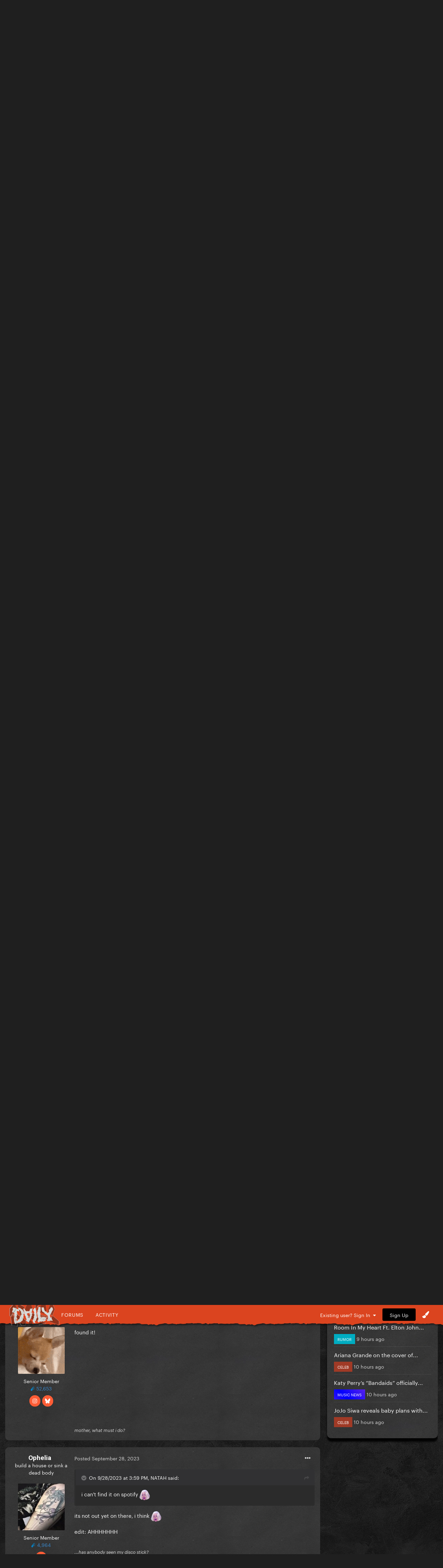

--- FILE ---
content_type: text/html;charset=UTF-8
request_url: https://gagadaily.com/forums/topic/399652-out-sweet-sounds-of-heaven/
body_size: 20187
content:
<!DOCTYPE html>
<html lang="en-US" dir="ltr">
	<head>
      

		<meta charset="utf-8">
		<title>OUT: Sweet Sounds of Heaven - News and Events - Gaga Daily</title>
		
			<!-- Global site tag (gtag.js) - Google Analytics -->
<script async src="https://www.googletagmanager.com/gtag/js?id=UA-10041953-1"></script>
<script>
  window.dataLayer = window.dataLayer || [];
  function gtag(){dataLayer.push(arguments);}
  gtag('js', new Date());

  gtag('config', 'UA-10041953-1');
</script>

		
		

	<meta name="viewport" content="width=device-width, initial-scale=1">






     

    
        
        
            
                
                    <meta property="og:image" content="https://gagadaily.com/uploads/stories/pages_media/breakingnews.jpg">
				
            
        
    





	<meta name="twitter:card" content="summary_large_image" />


	
		<meta name="twitter:site" content="@gagadaily" />
	


	
		
			
				<meta property="og:title" content="OUT: Sweet Sounds of Heaven">
			
		
	

	
		
			
				<meta property="og:type" content="website">
			
		
	

	
		
			
				<meta property="og:url" content="https://gagadaily.com/forums/topic/399652-out-sweet-sounds-of-heaven/">
			
		
	

	
		
			
				<meta name="description" content="https://music.apple.com/us/album/sweet-sounds-of-heaven/1704373695?i=1704374268">
			
		
	

	
		
			
				<meta property="og:description" content="https://music.apple.com/us/album/sweet-sounds-of-heaven/1704373695?i=1704374268">
			
		
	

	
		
			
				<meta property="og:updated_time" content="2023-10-06T19:17:32Z">
			
		
	

	
		
			
				<meta name="keywords" content="news">
			
		
	

	
		
			
				<meta property="og:site_name" content="Gaga Daily">
			
		
	

	
		
			
				<meta property="og:locale" content="en_US">
			
		
	


	
		<link rel="next" href="https://gagadaily.com/forums/topic/399652-out-sweet-sounds-of-heaven/?page=2" />
	

	
		<link rel="last" href="https://gagadaily.com/forums/topic/399652-out-sweet-sounds-of-heaven/?page=16" />
	

	
		<link rel="canonical" href="https://gagadaily.com/forums/topic/399652-out-sweet-sounds-of-heaven/" />
	

<link rel="alternate" type="application/rss+xml" title="BandsInTown" href="https://gagadaily.com/rss/1-bandsintown.xml/" /><link rel="alternate" type="application/rss+xml" title="BandsInTown-posts" href="https://gagadaily.com/rss/2-bandsintown-posts.xml/" />


<link rel="manifest" href="https://gagadaily.com/manifest.webmanifest/">
<meta name="msapplication-config" content="https://gagadaily.com/browserconfig.xml/">
<meta name="msapplication-starturl" content="/">
<meta name="application-name" content="">
<meta name="apple-mobile-web-app-title" content="">

	<meta name="theme-color" content="#000000">


	<meta name="msapplication-TileColor" content="#ffffff">


	<link rel="mask-icon" href="//gagadaily.com/uploads/theme/monthly_2024_08/ggd_icon_svg.svg" color="#ffffff">




	

	
		
			<link rel="icon" sizes="36x36" href="//gagadaily.com/uploads/theme/monthly_2024_08/android-chrome-36x36.png">
		
	

	
		
			<link rel="icon" sizes="48x48" href="//gagadaily.com/uploads/theme/monthly_2024_08/android-chrome-48x48.png">
		
	

	
		
			<link rel="icon" sizes="72x72" href="//gagadaily.com/uploads/theme/monthly_2024_08/android-chrome-72x72.png">
		
	

	
		
			<link rel="icon" sizes="96x96" href="//gagadaily.com/uploads/theme/monthly_2024_08/android-chrome-96x96.png">
		
	

	
		
			<link rel="icon" sizes="144x144" href="//gagadaily.com/uploads/theme/monthly_2024_08/android-chrome-144x144.png">
		
	

	
		
			<link rel="icon" sizes="192x192" href="//gagadaily.com/uploads/theme/monthly_2024_08/android-chrome-192x192.png">
		
	

	
		
			<link rel="icon" sizes="256x256" href="//gagadaily.com/uploads/theme/monthly_2024_08/android-chrome-256x256.png">
		
	

	
		
			<link rel="icon" sizes="384x384" href="//gagadaily.com/uploads/theme/monthly_2024_08/android-chrome-384x384.png">
		
	

	
		
			<link rel="icon" sizes="512x512" href="//gagadaily.com/uploads/theme/monthly_2024_08/android-chrome-512x512.png">
		
	

	
		
			<meta name="msapplication-square70x70logo" content="//gagadaily.com/uploads/theme/monthly_2024_08/msapplication-square70x70logo.png"/>
		
	

	
		
			<meta name="msapplication-TileImage" content="//gagadaily.com/uploads/theme/monthly_2024_08/msapplication-TileImage.png"/>
		
	

	
		
			<meta name="msapplication-square150x150logo" content="//gagadaily.com/uploads/theme/monthly_2024_08/msapplication-square150x150logo.png"/>
		
	

	
		
			<meta name="msapplication-wide310x150logo" content="//gagadaily.com/uploads/theme/monthly_2024_08/msapplication-wide310x150logo.png"/>
		
	

	
		
			<meta name="msapplication-square310x310logo" content="//gagadaily.com/uploads/theme/monthly_2024_08/msapplication-square310x310logo.png"/>
		
	

	
		
			
				<link rel="apple-touch-icon" href="//gagadaily.com/uploads/theme/monthly_2024_08/apple-touch-icon-57x57.png">
			
		
	

	
		
			
				<link rel="apple-touch-icon" sizes="60x60" href="//gagadaily.com/uploads/theme/monthly_2024_08/apple-touch-icon-60x60.png">
			
		
	

	
		
			
				<link rel="apple-touch-icon" sizes="72x72" href="//gagadaily.com/uploads/theme/monthly_2024_08/apple-touch-icon-72x72.png">
			
		
	

	
		
			
				<link rel="apple-touch-icon" sizes="76x76" href="//gagadaily.com/uploads/theme/monthly_2024_08/apple-touch-icon-76x76.png">
			
		
	

	
		
			
				<link rel="apple-touch-icon" sizes="114x114" href="//gagadaily.com/uploads/theme/monthly_2024_08/apple-touch-icon-114x114.png">
			
		
	

	
		
			
				<link rel="apple-touch-icon" sizes="120x120" href="//gagadaily.com/uploads/theme/monthly_2024_08/apple-touch-icon-120x120.png">
			
		
	

	
		
			
				<link rel="apple-touch-icon" sizes="144x144" href="//gagadaily.com/uploads/theme/monthly_2024_08/apple-touch-icon-144x144.png">
			
		
	

	
		
			
				<link rel="apple-touch-icon" sizes="152x152" href="//gagadaily.com/uploads/theme/monthly_2024_08/apple-touch-icon-152x152.png">
			
		
	

	
		
			
				<link rel="apple-touch-icon" sizes="180x180" href="//gagadaily.com/uploads/theme/monthly_2024_08/apple-touch-icon-180x180.png">
			
		
	




	<meta name="mobile-web-app-capable" content="yes">
	<meta name="apple-touch-fullscreen" content="yes">
	<meta name="apple-mobile-web-app-capable" content="yes">

	
		
	


<link rel="preload" href="//gagadaily.com/applications/core/interface/font/fontawesome-webfont.woff2?v=4.7.0" as="font" crossorigin="anonymous">
		

	<link rel="preconnect" href="https://fonts.googleapis.com">
	<link rel="preconnect" href="https://fonts.gstatic.com" crossorigin>
	
		
			<link href="https://fonts.googleapis.com/css2?family=Roboto:wght@300;400;500;600;700&display=swap" rel="stylesheet">
		
		
			<link href="https://fonts.googleapis.com/css2?family=Roboto%20Slab:wght@300;400;500;600;700&display=swap" rel="stylesheet">
		
	





	<link rel='stylesheet' href='//gagadaily.com/uploads/theme/css_built_104/341e4a57816af3ba440d891ca87450ff_framework.css?v=f835ef2e561755108196' media='all'>

	<link rel='stylesheet' href='//gagadaily.com/uploads/theme/css_built_104/05e81b71abe4f22d6eb8d1a929494829_responsive.css?v=f835ef2e561755108196' media='all'>

	<link rel='stylesheet' href='//gagadaily.com/uploads/theme/css_built_104/90eb5adf50a8c640f633d47fd7eb1778_core.css?v=f835ef2e561755108196' media='all'>

	<link rel='stylesheet' href='//gagadaily.com/uploads/theme/css_built_104/5a0da001ccc2200dc5625c3f3934497d_core_responsive.css?v=f835ef2e561755108196' media='all'>

	<link rel='stylesheet' href='//gagadaily.com/uploads/theme/css_built_104/62e269ced0fdab7e30e026f1d30ae516_forums.css?v=f835ef2e561755108196' media='all'>

	<link rel='stylesheet' href='//gagadaily.com/uploads/theme/css_built_104/76e62c573090645fb99a15a363d8620e_forums_responsive.css?v=f835ef2e561755108196' media='all'>

	<link rel='stylesheet' href='//gagadaily.com/uploads/theme/css_built_104/ebdea0c6a7dab6d37900b9190d3ac77b_topics.css?v=f835ef2e561755108196' media='all'>





<link rel='stylesheet' href='//gagadaily.com/uploads/theme/css_built_104/258adbb6e4f3e83cd3b355f84e3fa002_custom.css?v=f835ef2e561755108196' media='all'>




		
		

	
	<link rel='shortcut icon' href='//gagadaily.com/uploads/theme/monthly_2025_03/favicon4.png' type="image/png">

	</head>
	<body class='ipsApp ipsApp_front ipsJS_none ipsClearfix' data-controller='core.front.core.app' data-message="" data-pageApp='forums' data-pageLocation='front' data-pageModule='forums' data-pageController='topic' data-pageID='399652' >
		<a href='#ipsLayout_mainArea' class='ipsHide' title='Go to main content on this page' accesskey='m'>Jump to content</a>
		
			<div id='ipsLayout_header' class='ipsClearfix'>
				





              	
<ul id='elMobileNav' class='ipsResponsive_hideDesktop' data-controller='core.front.core.mobileNav'>
  <div style="left: 0; position: absolute">

<!--<div id="GGD2020_logo_disease" >
  <a href="//gagadaily.com" title="Gaga Daily">
    <div class="glitch-layer before"></div>
    <img class="glitch" src="//gagadaily.com/uploads/stories/pages_media/daily-disease-logo-cutout-purple-onlydaily.png?_cb=1729485117" alt="GagaDaily">
    <div class="glitch-layer after"></div>
  </a>
</div>-->
<div id="GGD2025_logo" >
  <a href="//gagadaily.com" title="Gaga Daily">
    <!--<video autoplay loop muted playsinline poster="//gagadaily.com/uploads/stories/pages_media/gagadaily-logo-by-fatcat-poster.png">
      <source src="//gagadaily.com/2025/logos/thick-logo.webp" type="video/webp">
    </video>-->
    <img src="//gagadaily.com/2025/logos/gagadaily-mayhem-logo-fatcat.webp" alt="Gaga Daily" >
  </a>
</div></div>
	
	<li >
		<a data-action="defaultStream" class='ipsType_light'  href='//gagadaily.com/discover' aria-label="Go to the latest activity page."><i class='fa fa-star'></i></a>
	</li>
  	<li>
		<a  class='ipsType_light'  href='//gagadaily.com/forums' aria-label="Go to the main forums page."><i class='fa fa-comments'></i></a>
	</li>  
  
<ul class='ipsMobileHamburger ipsList_reset ipsResponsive_hideDesktop'>
	<li data-ipsDrawer data-ipsDrawer-drawerElem='#elMobileDrawer'>
		<a href='#' aria-label="Open the main menu." >
			
			
				
			
			
			
			<i class='fa fa-navicon'></i>
		</a>
	</li>
</ul>
</ul>
<header>
<div id="GGD2020SOCIAL-stripe" class="ipsResponsive_hidePhone ipsResponsive_hideTablet">
<div class="GGD2020SOCIAL-nav-wrap ipsLayout_container">


<!--<div id="GGD2020_logo_disease" >
  <a href="//gagadaily.com" title="Gaga Daily">
    <div class="glitch-layer before"></div>
    <img class="glitch" src="//gagadaily.com/uploads/stories/pages_media/daily-disease-logo-cutout-purple-onlydaily.png?_cb=1729485117" alt="GagaDaily">
    <div class="glitch-layer after"></div>
  </a>
</div>-->
<div id="GGD2025_logo" >
  <a href="//gagadaily.com" title="Gaga Daily">
    <!--<video autoplay loop muted playsinline poster="//gagadaily.com/uploads/stories/pages_media/gagadaily-logo-by-fatcat-poster.png">
      <source src="//gagadaily.com/2025/logos/thick-logo.webp" type="video/webp">
    </video>-->
    <img src="//gagadaily.com/2025/logos/gagadaily-mayhem-logo-fatcat.webp" alt="Gaga Daily" >
  </a>
</div>
<div id="GGD2020SOCIAL-navigation">
<a href="//gagadaily.com/forums" title="Gaga Daily Forums">Forums</a>
<a href="//gagadaily.com/discover" title="Gaga Daily Activity">Activity</a>
</div>
  <!--
<ul class="GGD2020SOCIAL-list">
<li>
<a href="//facebook.com/gagadaily" title="Gaga Daily Facebook" class="GGD2020SOCIAL">
<div class="GGD2020SOCIAL-wrap">
<span class="GGD2020SOCIAL-bg GGD2020SOCIAL-bg-facebook"></span>
<span class="GGD2020SOCIAL-logo">
<i class="fa fa-facebook" aria-hidden="true"></i>
</span>
</div>
</a>
</li>
<li>
<a href="//instagram.com/gagadaily" title="Gaga Daily Instagram" class="GGD2020SOCIAL">
<div class="GGD2020SOCIAL-wrap">
<span class="GGD2020SOCIAL-bg GGD2020SOCIAL-bg-instagram"></span>
<span class="GGD2020SOCIAL-logo"><i class="fa fa-instagram" aria-hidden="true"></i></span>
</div>
</a>
</li>
<li>
<a href="//twitter.com/gagadaily" title="Gaga Daily Twitter" class="GGD2020SOCIAL">
<div class="GGD2020SOCIAL-wrap">
<span class="GGD2020SOCIAL-bg GGD2020SOCIAL-bg-twitter"></span>
<span class="GGD2020SOCIAL-logo"><i class="fa fa-twitter" aria-hidden="true"></i></span>
</div>
</a>
</li>
<li>
<a href="//tiktok.com/@gagadaily" title="Gaga Daily TikTok" class="GGD2020SOCIAL">
<div class="GGD2020SOCIAL-wrap">
<span class="GGD2020SOCIAL-bg GGD2020SOCIAL-bg-tiktok"></span>
<span class="GGD2020SOCIAL-logo"><img src="//gagadaily.com/GGD2020/tiktok1.png" width="15" height="15" /></span>
</div>
</a>
</li>
<li>
<a href="//www.youtube.com/c/gagadaily?sub_confirmation=1" title="Gaga Daily YouTube" class="GGD2020SOCIAL">
<div class="GGD2020SOCIAL-wrap">
<span class="GGD2020SOCIAL-bg GGD2020SOCIAL-bg-youtube"></span>
<span class="GGD2020SOCIAL-logo"><i class="fa fa-youtube" aria-hidden="true"></i></span>
</div>
</a>
</li>
<li>
<a href="//bsky.app/profile/gagadailyofficial.bsky.social" title="Gaga Daily Bsky" class="GGD2020SOCIAL">
<div class="GGD2020SOCIAL-wrap">
<span class="GGD2020SOCIAL-bg GGD2020SOCIAL-bg-twitter"></span>
<span class="GGD2020SOCIAL-logo"><img src="//gagadaily.com/uploads/stories/pages_media/bluesky_white.svg?_cb=1731639951" width="15" height="15" /></span>
</div>
</a>
</li>
</ul>
-->


	<ul id='elUserNav' class='ipsList_inline cSignedOut ipsResponsive_showDesktop'>
		
        
		
        
        
      		
            
            <li id='elSignInLink'>
                <a href='https://gagadaily.com/login/' data-ipsMenu-closeOnClick="false" data-ipsMenu id='elUserSignIn'>
                    Existing user? Sign In &nbsp;<i class='fa fa-caret-down'></i>
                </a>
                
<div id='elUserSignIn_menu' class='ipsMenu ipsMenu_auto ipsHide'>
	<form accept-charset='utf-8' method='post' action='https://gagadaily.com/login/'>
		<input type="hidden" name="csrfKey" value="6331c2a7294566fc2fb41519062c458e">
		<input type="hidden" name="ref" value="aHR0cHM6Ly9nYWdhZGFpbHkuY29tL2ZvcnVtcy90b3BpYy8zOTk2NTItb3V0LXN3ZWV0LXNvdW5kcy1vZi1oZWF2ZW4v">
		<div data-role="loginForm">
			
			
			
				
<div class="ipsPad ipsForm ipsForm_vertical">
	<h4 class="ipsType_sectionHead">Sign In</h4>
	<br><br>
	<ul class='ipsList_reset'>
		<li class="ipsFieldRow ipsFieldRow_noLabel ipsFieldRow_fullWidth">
			
			
				<input type="text" placeholder="Display Name or Email Address" name="auth" autocomplete="email">
			
		</li>
		<li class="ipsFieldRow ipsFieldRow_noLabel ipsFieldRow_fullWidth">
			<input type="password" placeholder="Password" name="password" autocomplete="current-password">
		</li>
		<li class="ipsFieldRow ipsFieldRow_checkbox ipsClearfix">
			<span class="ipsCustomInput">
				<input type="checkbox" name="remember_me" id="remember_me_checkbox" value="1" checked aria-checked="true">
				<span></span>
			</span>
			<div class="ipsFieldRow_content">
				<label class="ipsFieldRow_label" for="remember_me_checkbox">Remember me</label>
				<span class="ipsFieldRow_desc">Not recommended on shared computers</span>
			</div>
		</li>
		<li class="ipsFieldRow ipsFieldRow_fullWidth">
			<button type="submit" name="_processLogin" value="usernamepassword" class="ipsButton ipsButton_primary ipsButton_small" id="elSignIn_submit">Sign In</button>
			
				<p class="ipsType_right ipsType_small">
					
						<a href='https://gagadaily.com/lostpassword/' data-ipsDialog data-ipsDialog-title='Forgot your password?'>
					
					Forgot your password?</a>
				</p>
			
		</li>
	</ul>
</div>
			
		</div>
	</form>
</div>
            </li>
            
        
		
			<li>
				
					<a href='https://gagadaily.com/register/'  id='elRegisterButton' class='ipsButton ipsButton_normal ipsButton_primary'>Sign Up</a>
				
			</li>
		
      <li class='cTheme cUserNav_icon'>
                  <a href='#' id='elThemeLink' data-ipsMenu title='Themes'>
                      <i class='fa fa-paint-brush'></i>
                  </a>
                  <ul id='elThemeLink_menu' class='ipsMenu ipsMenu_normal ipsHide'>
                    

      
        
        
		<div>
        <li class='ipsMenu_title'>Themes</li>

              <form action="//gagadaily.com/theme/?csrfKey=6331c2a7294566fc2fb41519062c458e" method="post" class="ipsMenu_item">
              	<input type="hidden" name="ref" value="{ base64_encode((string) \IPS\Request::i()->url()) }">
                  
                     
                    
                        <button type="submit" name="id" value="91" class="mode-button">
                            
                          		<span>
                                  <i class="fa fa-globe"></i> Chromatica 
                          		</span>
                            
                        </button>
                    
                
            
                    
            
                     
                    
                        <button type="submit" name="id" value="99" class="mode-button">
                            
                          		<span>
                                  <i class="fa fa-medkit"></i> Disease
                          		</span>
                            
                        </button>
                    
                
            
                    
            
                     
                    
                        <button type="submit" name="id" value="104" class="mode-button">
                            
                          		<span>
                                  <i class="fa fa-tint"></i> MAYHEM
                          		</span>
                            
                        </button>
                    
                
            
                    
            
                    
            
                    
            
			</form>
          
		
        
			<li class='ipsMenu_title'>Mode</li>
            <!-- Light/Dark Mode Toggle -->
            <!-- Conditional Button to Switch Theme -->
             <!-- Joker or Chromatica -->

                <!-- Determine the target theme ID first -->
                  
                        
                  
      				
                  
                  <form action="//gagadaily.com/theme/?csrfKey=6331c2a7294566fc2fb41519062c458e" method="post" class="ipsMenu_item">
                    <input type="hidden" name="ref" value="{ base64_encode((string) \IPS\Request::i()->url()) }">
                    <button type="submit" name="id" value=" 105 " class="mode-button">
                        
                      <span>
                        <!--<i class="fa fa-sun-o"></i>-->Switch to Light Mode
                      </span>
                     
                    </button>
                  </form>
        	
              
              
            
          
        
		</div>
	
                  </ul>
              </li>
	</ul>

</div>
</div>
</header>
<a href="https://www.youtube.com/watch?v=BeUOuvJEaBM" aria-label="Go to Lady Gaga's 'Dont Call Tonight' on Youtube." style="display: block; padding-top: 10px;">
    <!-- Video Container -->
    <div id="GGD2025_ad_MAYHEM">
        <!-- WebM Video -->
        <video autoplay muted loop playsinline poster="//gagadaily.com/2025/banners/DCT1.webp" >
            <source src="//gagadaily.com/uploads/stories/pages_media/DCT1.webm?_cb=1741512861" type="video/webm">
            Your browser does not support the video tag.
        </video>
    </div>
</a>


			</div>
		
		<main id='ipsLayout_body' class='ipsLayout_container'>
			<div id='ipsLayout_contentArea'>
				<div id='ipsLayout_contentWrapper'>
					
<nav class='ipsBreadcrumb ipsBreadcrumb_top ipsFaded_withHover'>
	

	<ul class='ipsList_inline ipsPos_right'>
		<li>
			<a data-action="Search" class='ipsType_light' href='//gagadaily.com/search'><i class="fa fa-search" aria-hidden="true"></i> <span>Search</span></a>
		</li>
		
		<li >
			<a data-action="defaultStream" class='ipsType_light '  href='https://gagadaily.com/discover/'><i class=' fa fa-newspaper-o'></i> <span>All Activity</span></a>
		</li>
      	<li>
			<a data-action="Guidelines" class='ipsType_light' href='//gagadaily.com/guidelines'><i class="fa fa-life-ring" aria-hidden="true"></i> <span>Guidelines</span></a>
		</li>	
		<li>
			<a data-action="Statuses" class='ipsType_light' href='//gagadaily.com/discover/14'><i class="fa fa-comments" aria-hidden="true"></i> <span>Statuses</span></a>
		</li>		
	</ul>

	<ul data-role="breadcrumbList">
		<li>
			<a title="Home" href='https://gagadaily.com/'>
				<span>Home <i class='fa fa-angle-right'></i></span>
			</a>
		</li>
		
		
			<li>
				
					<a href='https://gagadaily.com/forums/'>
						<span>Forums <i class='fa fa-angle-right' aria-hidden="true"></i></span>
					</a>
				
			</li>
		
			<li>
				
					<a href='https://gagadaily.com/forums/forum/4-lady-gaga/'>
						<span>Lady Gaga <i class='fa fa-angle-right' aria-hidden="true"></i></span>
					</a>
				
			</li>
		
			<li>
				
					<a href='https://gagadaily.com/forums/forum/5-news-and-events/'>
						<span>News and Events <i class='fa fa-angle-right' aria-hidden="true"></i></span>
					</a>
				
			</li>
		
			<li>
				
					OUT: Sweet Sounds of Heaven
				
			</li>
		
	</ul>
</nav>
					
					<div id='ipsLayout_mainArea'>
						<div class="ad ad_header"><script async src="https://pagead2.googlesyndication.com/pagead/js/adsbygoogle.js?client=ca-pub-0534452931345127"
     crossorigin="anonymous"></script>
<!-- 2021 HEADER -->
<ins class="adsbygoogle"
     style="display:block"
     data-ad-client="ca-pub-0534452931345127"
     data-ad-slot="2495326838"
     data-ad-format="auto"
     data-full-width-responsive="true"></ins>
<script>
     (adsbygoogle = window.adsbygoogle || []).push({});
</script></div>
						
						
						

	




						


<div class="ipsPageHeader ipsResponsive_pull ipsBox ipsPadding sm:ipsPadding:half ipsMargin_bottom">
	
               <div class="ipsPos_left GGD2020_Topictag ipsSpacer_half">
            	

<span class="GGD2020_tag news"><span>news</span></span>

            </div>
	<div class="ipsFlex ipsFlex-ai:center ipsFlex-fw:wrap ipsGap:3">
		<div class="ipsFlex-flex:11">
			<h1 class="ipsType_pageTitle ipsContained_container">
				

				
				
					<span class="ipsType_break ipsContained">
						<span>OUT: Sweet Sounds of Heaven</span>
					</span>
				
			</h1>
			
		</div>
		
	</div>
	<hr class="ipsHr">
	<div class="ipsPageHeader__meta ipsFlex ipsFlex-jc:between ipsFlex-ai:center ipsFlex-fw:wrap ipsGap:3">
		<div class="ipsFlex-flex:11">
			<div class="ipsPhotoPanel ipsPhotoPanel_mini ipsPhotoPanel_notPhone ipsClearfix">
				

	<span class='ipsUserPhoto ipsUserPhoto_mini '>
		<img src='//gagadaily.com/uploads/avatars/monthly_2025_07/image-5556565.thumb.webp.dcff89cb761d2f14f875cc425674f705.webp' alt='joannethenight' loading="lazy">
	</span>

				<div>
					<p class="ipsType_reset ipsType_blendLinks">
						<span class="ipsType_normal">
						
							<strong>by <span itemprop='name'>


joannethenight</span></strong><br>
							<span class="ipsType_light"><time datetime='2023-09-28T15:55:54Z' title='09/28/2023 03:55  PM' data-short='2 yr'>September 28, 2023</time> in <a href="https://gagadaily.com/forums/forum/5-news-and-events/">News and Events</a></span>
						
						</span>
					</p>
				</div>
			</div>
		</div>
					
	</div>
	
	
</div>






<div class="ipsClearfix">
	<ul class="ipsToolList ipsToolList_horizontal ipsClearfix ipsSpacer_both ipsResponsive_hidePhone">
		
		
		
	</ul>
</div>

<div id="comments" data-controller="core.front.core.commentFeed,forums.front.topic.view, core.front.core.ignoredComments" data-autopoll data-baseurl="https://gagadaily.com/forums/topic/399652-out-sweet-sounds-of-heaven/"  data-feedid="topic-399652" class="cTopic ipsClear ipsSpacer_top">
	
			

				<div class="ipsBox ipsResponsive_pull ipsPadding:half ipsClearfix ipsClear ipsMargin_bottom">
					
					
						


	
	<ul class='ipsPagination' id='elPagination_47830ab5f5d0ecb25ece30f64b754b3d_466846480' data-ipsPagination-seoPagination='false' data-pages='16' >
		
			
				<li class='ipsPagination_first ipsPagination_inactive'><a href='https://gagadaily.com/forums/topic/399652-out-sweet-sounds-of-heaven/#comments' rel="first" data-page='1' data-ipsTooltip title='First'><i class='fa fa-angle-double-left'></i></a></li>
				<li class='ipsPagination_prev ipsPagination_inactive'><a href='https://gagadaily.com/forums/topic/399652-out-sweet-sounds-of-heaven/#comments' rel="prev" data-page='0' data-ipsTooltip title='Previous page'>Previous</a></li>
			
			<li class='ipsPagination_page ipsPagination_active'><a href='https://gagadaily.com/forums/topic/399652-out-sweet-sounds-of-heaven/#comments' data-page='1'>1</a></li>
			
				
					<li class='ipsPagination_page'><a href='https://gagadaily.com/forums/topic/399652-out-sweet-sounds-of-heaven/?&amp;page=2#comments' data-page='2'>2</a></li>
				
					<li class='ipsPagination_page'><a href='https://gagadaily.com/forums/topic/399652-out-sweet-sounds-of-heaven/?&amp;page=3#comments' data-page='3'>3</a></li>
				
					<li class='ipsPagination_page'><a href='https://gagadaily.com/forums/topic/399652-out-sweet-sounds-of-heaven/?&amp;page=4#comments' data-page='4'>4</a></li>
				
					<li class='ipsPagination_page'><a href='https://gagadaily.com/forums/topic/399652-out-sweet-sounds-of-heaven/?&amp;page=5#comments' data-page='5'>5</a></li>
				
					<li class='ipsPagination_page'><a href='https://gagadaily.com/forums/topic/399652-out-sweet-sounds-of-heaven/?&amp;page=6#comments' data-page='6'>6</a></li>
				
				<li class='ipsPagination_next'><a href='https://gagadaily.com/forums/topic/399652-out-sweet-sounds-of-heaven/?&amp;page=2#comments' rel="next" data-page='2' data-ipsTooltip title='Next page'>Next</a></li>
				<li class='ipsPagination_last'><a href='https://gagadaily.com/forums/topic/399652-out-sweet-sounds-of-heaven/?&amp;page=16#comments' rel="last" data-page='16' data-ipsTooltip title='Last'><i class='fa fa-angle-double-right'></i></a></li>
			
			
				<li class='ipsPagination_pageJump'>
					<a href='#' data-ipsMenu data-ipsMenu-closeOnClick='false' data-ipsMenu-appendTo='#elPagination_47830ab5f5d0ecb25ece30f64b754b3d_466846480' id='elPagination_47830ab5f5d0ecb25ece30f64b754b3d_466846480_jump'>Page 1 of 16 &nbsp;<i class='fa fa-caret-down'></i></a>
					<div class='ipsMenu ipsMenu_narrow ipsPadding ipsHide' id='elPagination_47830ab5f5d0ecb25ece30f64b754b3d_466846480_jump_menu'>
						<form accept-charset='utf-8' method='post' action='https://gagadaily.com/forums/topic/399652-out-sweet-sounds-of-heaven/#comments' data-role="pageJump" data-baseUrl='#'>
							<ul class='ipsForm ipsForm_horizontal'>
								<li class='ipsFieldRow'>
									<input type='number' min='1' max='16' placeholder='Page number' class='ipsField_fullWidth' name='page'>
								</li>
								<li class='ipsFieldRow ipsFieldRow_fullWidth'>
									<input type='submit' class='ipsButton_fullWidth ipsButton ipsButton_verySmall ipsButton_primary' value='Go'>
								</li>
							</ul>
						</form>
					</div>
				</li>
			
		
	</ul>

					
				</div>
			
	

	

<div data-controller='core.front.core.recommendedComments' data-url='https://gagadaily.com/forums/topic/399652-out-sweet-sounds-of-heaven/?recommended=comments' class='ipsRecommendedComments ipsHide'>
	<div data-role="recommendedComments">
		<h2 class='ipsType_sectionHead ipsType_large ipsType_bold ipsMargin_bottom'>Featured Posts</h2>
		
	</div>
</div>
	
	<div id="elPostFeed" data-role="commentFeed" data-controller="core.front.core.moderation" >
		<form action="https://gagadaily.com/forums/topic/399652-out-sweet-sounds-of-heaven/?csrfKey=6331c2a7294566fc2fb41519062c458e&amp;do=multimodComment" method="post" data-ipspageaction data-role="moderationTools">
			
			
				

					

					
					




<a id='comment-14816376'></a>


<article  id='elComment_14816376' class='cPost ipsBox ipsResponsive_pull  ipsComment  ipsComment_parent ipsClearfix ipsClear ipsColumns ipsColumns_noSpacing ipsColumns_collapsePhone    '>
	
  <!-- Background Mask -->
    <div class="post-mask"></div>
  
  	

	
  
  

	<div class='cAuthorPane_mobile ipsResponsive_showPhone'>
		<div class='cAuthorPane_photo'>
			

	<span class='ipsUserPhoto ipsUserPhoto_large '>
		<img src='//gagadaily.com/uploads/avatars/monthly_2025_07/image-5556565.thumb.webp.dcff89cb761d2f14f875cc425674f705.webp' alt='joannethenight' loading="lazy">
	</span>

			
		</div>
		<div class='cAuthorPane_content'>
			<h3 class='ipsType_sectionHead cAuthorPane_author ipsType_break ipsType_blendLinks ipsTruncate ipsTruncate_line'>
				


<span style='color:#'>joannethenight</span>
				<span class='ipsMargin_left:half'>


<span title="Member's total reputation" data-ipsTooltip class='ipsRepBadge'>

<img src='//gagadaily.com/images/pawsup_blue.png' width='12' height='12' alt='Paws Up' /> 5,028

</span>

</span>
			</h3>
          
          
          
			<div class='ipsType_light ipsType_reset'>
				<a href='https://gagadaily.com/forums/topic/399652-out-sweet-sounds-of-heaven/?do=findComment&amp;comment=14816376' class='ipsType_blendLinks'>Posted <time datetime='2023-09-28T15:55:54Z' title='09/28/2023 03:55  PM' data-short='2 yr'>September 28, 2023</time></a>
				
			</div>
		</div>
	</div>
	<aside class='ipsComment_author cAuthorPane ipsColumn ipsColumn_medium ipsResponsive_hidePhone'>
		<h3 class='ipsType_sectionHead cAuthorPane_author ipsType_blendLinks ipsType_break'><strong>


joannethenight</strong></h3>

		<ul class='cAuthorPane_info ipsList_reset'>
			

			<li data-role='photo' class='cAuthorPane_photo'>
				

	<span class='ipsUserPhoto ipsUserPhoto_large '>
		<img src='//gagadaily.com/uploads/avatars/monthly_2025_07/image-5556565.thumb.webp.dcff89cb761d2f14f875cc425674f705.webp' alt='joannethenight' loading="lazy">
	</span>

				
			</li>
			<li data-role='group'><span style='color:#'>Senior Member</span></li>
			
			
				<li data-role='reputation-badge'>
					


<span title="Member's total reputation" data-ipsTooltip class='ipsRepBadge'>

<img src='//gagadaily.com/images/pawsup_blue.png' width='12' height='12' alt='Paws Up' /> 5,028

</span>


					
				</li>

<div class="GGD2020SOCIAL-list-topic">
    <!---->
	    
    <a href="//instagram.com/
yilmazrnc" class="GGD2020SOCIAL">
    	<div class="GGD2020SOCIAL-wrap">
        	<span class="GGD2020SOCIAL-bg GGD2020SOCIAL-bg-instagram"></span>
        	<span class="GGD2020SOCIAL-logo"><i class="fa fa-instagram" aria-hidden="true"></i></span>
        </div>
    </a>
    
  	
</div>
          
          
          
		</ul>
	</aside>
	<div class='ipsColumn ipsColumn_fluid ipsMargin:none'>
		

<div id='comment-14816376_wrap' data-controller='core.front.core.comment' data-commentApp='forums' data-commentType='forums' data-commentID="14816376" data-quoteData='{&quot;userid&quot;:24709,&quot;username&quot;:&quot;joannethenight&quot;,&quot;timestamp&quot;:1695916554,&quot;contentapp&quot;:&quot;forums&quot;,&quot;contenttype&quot;:&quot;forums&quot;,&quot;contentid&quot;:399652,&quot;contentclass&quot;:&quot;forums_Topic&quot;,&quot;contentcommentid&quot;:14816376}' class='ipsComment_content ipsType_medium'>

	<div class='ipsComment_meta ipsType_light ipsFlex ipsFlex-ai:center ipsFlex-jc:between ipsFlex-fd:row-reverse'>
		<div class='ipsType_light ipsType_reset ipsType_blendLinks ipsComment_toolWrap'>
			<div class='ipsResponsive_hidePhone ipsComment_badges'>
				<ul class='ipsList_reset ipsFlex ipsFlex-jc:end ipsFlex-fw:wrap ipsGap:2 ipsGap_row:1'>
					
					
					
					
					
				</ul>
			</div>
			<ul class='ipsList_reset ipsComment_tools'>
				<li>
					<a href='#elControls_14816376_menu' class='ipsComment_ellipsis' id='elControls_14816376' title='More options...' data-ipsMenu data-ipsMenu-appendTo='#comment-14816376_wrap'><i class='fa fa-ellipsis-h'></i></a>
					<ul id='elControls_14816376_menu' class='ipsMenu ipsMenu_narrow ipsHide'>
						
						
							<li class='ipsMenu_item'><a href='https://gagadaily.com/forums/topic/399652-out-sweet-sounds-of-heaven/' title='Share' data-ipsDialog data-ipsDialog-size='narrow' data-ipsDialog-content='#elSharePost_14816376_menu' data-ipsDialog-title="Share" d='elSharePost_14816376' data-role='shareComment'>Share</a></li>
						
						
						
						
							
								
							
							
							
							
							
							
						
					</ul>
				</li>
				
			</ul>
		</div>

		<div class='ipsType_reset ipsResponsive_hidePhone'>
			<a href='https://gagadaily.com/forums/topic/399652-out-sweet-sounds-of-heaven/?do=findComment&amp;comment=14816376' class='ipsType_blendLinks'>Posted <time datetime='2023-09-28T15:55:54Z' title='09/28/2023 03:55  PM' data-short='2 yr'>September 28, 2023</time></a> 
			
			<span class='ipsResponsive_hidePhone'>
				
				
			</span>
		</div>
	</div>

	


	<div class='cPost_contentWrap'>
		
		<div data-role='commentContent' class='ipsType_normal ipsType_richText ipsPadding_bottom ipsContained' data-controller='core.front.core.lightboxedImages'>
			<p>
	<a href="https://music.apple.com/us/album/sweet-sounds-of-heaven/1704373695?i=1704374268" rel="external nofollow">https://music.apple.com/us/album/sweet-sounds-of-heaven/1704373695?i=1704374268</a>
</p>

<div class="ipsEmbeddedOther" contenteditable="false">
	<iframe allowfullscreen="" data-controller="core.front.core.autosizeiframe" data-embedid="embed3280399333" src="https://gagadaily.com/index.php?app=core&amp;module=system&amp;controller=embed&amp;url=https://open.spotify.com/intl-tr/album/6E4RZkGvHiOp41XvdpiWaK?si=j5yNdocoR3-PeY3wKMlGWg" style="height:366px;"></iframe>
</div>

<p>
	 
</p>


			
		</div>
      
      


<div class='ipsSpacer_both ipsType_small ipsType_italic ipsType_light' data-ipsTruncate data-ipsTruncate-size='1 lines' data-ipsTruncate-type='remove'>🌹</div>


		

		
	</div>

	

	<div class='ipsPadding ipsHide cPostShareMenu' id='elSharePost_14816376_menu'>
		<h5 class='ipsType_normal ipsType_reset'>Link to post</h5>
		
			
		
		
		<input type='text' value='https://gagadaily.com/forums/topic/399652-out-sweet-sounds-of-heaven/' class='ipsField_fullWidth'>

		
			<h5 class='ipsType_normal ipsType_reset ipsSpacer_top'>Share on other sites</h5>
			

	<ul class='ipsList_inline ipsList_noSpacing ipsClearfix' data-controller="core.front.core.sharelink">
		
			<li>
<a href="https://www.facebook.com/sharer/sharer.php?u=https%3A%2F%2Fgagadaily.com%2Fforums%2Ftopic%2F399652-out-sweet-sounds-of-heaven%2F%3Fdo%3DfindComment%26comment%3D14816376" class="cShareLink cShareLink_facebook" target="_blank" data-role="shareLink" title='Share on Facebook' data-ipsTooltip rel='noopener nofollow'>
	<i class="fa fa-facebook"></i>
</a></li>
		
			<li>
<a href="https://twitter.com/share?url=https%3A%2F%2Fgagadaily.com%2Fforums%2Ftopic%2F399652-out-sweet-sounds-of-heaven%2F%3Fdo%3DfindComment%26comment%3D14816376" class="cShareLink cShareLink_twitter" target="_blank" data-role="shareLink" title='Share on Twitter' data-ipsTooltip rel='nofollow noopener'>
	<i class="fa fa-twitter"></i>
</a></li>
		
	</ul>


	<hr class='ipsHr'>
	<button class='ipsHide ipsButton ipsButton_small ipsButton_light ipsButton_fullWidth ipsMargin_top:half' data-controller='core.front.core.webshare' data-role='webShare' data-webShareTitle='OUT: Sweet Sounds of Heaven' data-webShareText='https://music.apple.com/us/album/sweet-sounds-of-heaven/1704373695?i=1704374268
 


	



	 
 
' data-webShareUrl='https://gagadaily.com/forums/topic/399652-out-sweet-sounds-of-heaven/?do=findComment&amp;comment=14816376'>More sharing options...</button>

		
	</div>
</div>
	</div>
  
</article>
					
					
					
					
					
						







<div class="ipsBox cTopicOverview cTopicOverview--inline ipsFlex ipsFlex-fd:row md:ipsFlex-fd:row sm:ipsFlex-fd:column ipsMargin_bottom sm:ipsMargin_bottom:half sm:ipsMargin_top:half ipsResponsive_pull ipsResponsive_hideDesktop ipsResponsive_block " data-controller='forums.front.topic.activity'>

	<div class='cTopicOverview__header ipsAreaBackground_light ipsFlex sm:ipsFlex-fw:wrap sm:ipsFlex-jc:center'>
		<ul class='cTopicOverview__stats ipsPadding ipsMargin:none sm:ipsPadding_horizontal:half ipsFlex ipsFlex-flex:10 ipsFlex-jc:around ipsFlex-ai:center'>
			<li class='cTopicOverview__statItem ipsType_center'>
				<span class='cTopicOverview__statTitle ipsType_light ipsTruncate ipsTruncate_line'>Replies</span>
				<span class='cTopicOverview__statValue'>233</span>
			</li>
			<li class='cTopicOverview__statItem ipsType_center'>
				<span class='cTopicOverview__statTitle ipsType_light ipsTruncate ipsTruncate_line'>Created</span>
				<span class='cTopicOverview__statValue'><time datetime='2023-09-28T15:55:54Z' title='09/28/2023 03:55  PM' data-short='2 yr'>2 yr</time></span>
			</li>
			<li class='cTopicOverview__statItem ipsType_center'>
				<span class='cTopicOverview__statTitle ipsType_light ipsTruncate ipsTruncate_line'>Last Reply </span>
				<span class='cTopicOverview__statValue'><time datetime='2023-10-06T19:17:32Z' title='10/06/2023 07:17  PM' data-short='2 yr'>2 yr</time></span>
			</li>
		</ul>
		<a href='#' data-action='toggleOverview' class='cTopicOverview__toggle cTopicOverview__toggle--inline ipsType_large ipsType_light ipsPad ipsFlex ipsFlex-ai:center ipsFlex-jc:center'><i class='fa fa-chevron-down'></i></a>
	</div>
	
		<div class='cTopicOverview__preview ipsFlex-flex:10' data-role="preview">
			<div class='cTopicOverview__previewInner ipsPadding_vertical ipsPadding_horizontal ipsResponsive_hidePhone ipsFlex ipsFlex-fd:row'>
				
				
			</div>
		</div>
	
	<div class='cTopicOverview__body ipsPadding ipsHide ipsFlex ipsFlex-flex:11 ipsFlex-fd:column' data-role="overview">
		
		
		
		
	</div>
	
		<a href='#' data-action='toggleOverview' class='cTopicOverview__toggle cTopicOverview__toggle--afterStats ipsType_large ipsType_light ipsPad ipsFlex ipsFlex-ai:center ipsFlex-jc:center'><i class='fa fa-chevron-down'></i></a>
	

</div>



					
				

					

					
					




<a id='comment-14816381'></a>


<article  id='elComment_14816381' class='cPost ipsBox ipsResponsive_pull  ipsComment  ipsComment_parent ipsClearfix ipsClear ipsColumns ipsColumns_noSpacing ipsColumns_collapsePhone    '>
	
  <!-- Background Mask -->
    <div class="post-mask"></div>
  
  	

	
  
  

	<div class='cAuthorPane_mobile ipsResponsive_showPhone'>
		<div class='cAuthorPane_photo'>
			

	<span class='ipsUserPhoto ipsUserPhoto_large '>
		<img src='//gagadaily.com/uploads/avatars/monthly_2025_11/hehedance2.thumb.gif.0b440113148f043f6ea44d45ee73071c.gif' alt='River' loading="lazy">
	</span>

			
			<span class="cAuthorPane_badge cAuthorPane_badge--moderator" data-ipsTooltip title="River is a moderator"></span>
			
		</div>
		<div class='cAuthorPane_content'>
			<h3 class='ipsType_sectionHead cAuthorPane_author ipsType_break ipsType_blendLinks ipsTruncate ipsTruncate_line'>
				


<span style='color:#daa520'><i class="fa fa-star"></i> River</span>
				<span class='ipsMargin_left:half'>


<span title="Member's total reputation" data-ipsTooltip class='ipsRepBadge'>

<img src='//gagadaily.com/images/pawsup_blue.png' width='12' height='12' alt='Paws Up' /> 121,039

</span>

</span>
			</h3>
          
          
          
			<div class='ipsType_light ipsType_reset'>
				<a href='https://gagadaily.com/forums/topic/399652-out-sweet-sounds-of-heaven/?do=findComment&amp;comment=14816381' class='ipsType_blendLinks'>Posted <time datetime='2023-09-28T15:57:30Z' title='09/28/2023 03:57  PM' data-short='2 yr'>September 28, 2023</time></a>
				
			</div>
		</div>
	</div>
	<aside class='ipsComment_author cAuthorPane ipsColumn ipsColumn_medium ipsResponsive_hidePhone'>
		<h3 class='ipsType_sectionHead cAuthorPane_author ipsType_blendLinks ipsType_break'><strong>


River</strong></h3>

		<ul class='cAuthorPane_info ipsList_reset'>
			    
				
in your eyes, you&#039;ve got a penis in your throat

			

			<li data-role='photo' class='cAuthorPane_photo'>
				

	<span class='ipsUserPhoto ipsUserPhoto_large '>
		<img src='//gagadaily.com/uploads/avatars/monthly_2025_11/hehedance2.thumb.gif.0b440113148f043f6ea44d45ee73071c.gif' alt='River' loading="lazy">
	</span>

				
				<span class="cAuthorPane_badge cAuthorPane_badge--moderator" data-ipsTooltip title="River is a moderator"></span>
				
			</li>
			<li data-role='group'><span style='color:#daa520'><i class="fa fa-star"></i> Gold Moderator</span></li>
			
			
				<li data-role='reputation-badge'>
					


<span title="Member's total reputation" data-ipsTooltip class='ipsRepBadge'>

<img src='//gagadaily.com/images/pawsup_blue.png' width='12' height='12' alt='Paws Up' /> 121,039

</span>


					
				</li>

<div class="GGD2020SOCIAL-list-topic">
    <!---->
	
  	
</div>
          
          
          
		</ul>
	</aside>
	<div class='ipsColumn ipsColumn_fluid ipsMargin:none'>
		

<div id='comment-14816381_wrap' data-controller='core.front.core.comment' data-commentApp='forums' data-commentType='forums' data-commentID="14816381" data-quoteData='{&quot;userid&quot;:9319,&quot;username&quot;:&quot;River&quot;,&quot;timestamp&quot;:1695916650,&quot;contentapp&quot;:&quot;forums&quot;,&quot;contenttype&quot;:&quot;forums&quot;,&quot;contentid&quot;:399652,&quot;contentclass&quot;:&quot;forums_Topic&quot;,&quot;contentcommentid&quot;:14816381}' class='ipsComment_content ipsType_medium'>

	<div class='ipsComment_meta ipsType_light ipsFlex ipsFlex-ai:center ipsFlex-jc:between ipsFlex-fd:row-reverse'>
		<div class='ipsType_light ipsType_reset ipsType_blendLinks ipsComment_toolWrap'>
			<div class='ipsResponsive_hidePhone ipsComment_badges'>
				<ul class='ipsList_reset ipsFlex ipsFlex-jc:end ipsFlex-fw:wrap ipsGap:2 ipsGap_row:1'>
					
					
					
					
					
				</ul>
			</div>
			<ul class='ipsList_reset ipsComment_tools'>
				<li>
					<a href='#elControls_14816381_menu' class='ipsComment_ellipsis' id='elControls_14816381' title='More options...' data-ipsMenu data-ipsMenu-appendTo='#comment-14816381_wrap'><i class='fa fa-ellipsis-h'></i></a>
					<ul id='elControls_14816381_menu' class='ipsMenu ipsMenu_narrow ipsHide'>
						
						
							<li class='ipsMenu_item'><a href='https://gagadaily.com/forums/topic/399652-out-sweet-sounds-of-heaven/?do=findComment&amp;comment=14816381' title='Share' data-ipsDialog data-ipsDialog-size='narrow' data-ipsDialog-content='#elSharePost_14816381_menu' data-ipsDialog-title="Share" id='elSharePost_14816381' data-role='shareComment'>Share</a></li>
						
						
						
						
							
								
							
							
							
							
							
							
						
					</ul>
				</li>
				
			</ul>
		</div>

		<div class='ipsType_reset ipsResponsive_hidePhone'>
			<a href='https://gagadaily.com/forums/topic/399652-out-sweet-sounds-of-heaven/?do=findComment&amp;comment=14816381' class='ipsType_blendLinks'>Posted <time datetime='2023-09-28T15:57:30Z' title='09/28/2023 03:57  PM' data-short='2 yr'>September 28, 2023</time></a> 
			
			<span class='ipsResponsive_hidePhone'>
				
				
			</span>
		</div>
	</div>

	


	<div class='cPost_contentWrap'>
		
		<div data-role='commentContent' class='ipsType_normal ipsType_richText ipsPadding_bottom ipsContained' data-controller='core.front.core.lightboxedImages'>
			<p>
	IT'S PERFECT OMG <img alt=":giveup:" data-emoticon="" height="23" src="//gagadaily.com/uploads/emoticons/giveup.png" srcset="//gagadaily.com/uploads/emoticons/giveup@2x.png 2x" title=":giveup:" width="26">
</p>


			
		</div>
      
      


<div class='ipsSpacer_both ipsType_small ipsType_italic ipsType_light' data-ipsTruncate data-ipsTruncate-size='1 lines' data-ipsTruncate-type='remove'>So sploosh your juice all over me you Riverboy</div>


		

		
	</div>

	

	<div class='ipsPadding ipsHide cPostShareMenu' id='elSharePost_14816381_menu'>
		<h5 class='ipsType_normal ipsType_reset'>Link to post</h5>
		
			
		
		
		<input type='text' value='https://gagadaily.com/forums/topic/399652-out-sweet-sounds-of-heaven/?do=findComment&amp;comment=14816381' class='ipsField_fullWidth'>

		
			<h5 class='ipsType_normal ipsType_reset ipsSpacer_top'>Share on other sites</h5>
			

	<ul class='ipsList_inline ipsList_noSpacing ipsClearfix' data-controller="core.front.core.sharelink">
		
			<li>
<a href="https://www.facebook.com/sharer/sharer.php?u=https%3A%2F%2Fgagadaily.com%2Fforums%2Ftopic%2F399652-out-sweet-sounds-of-heaven%2F%3Fdo%3DfindComment%26comment%3D14816381" class="cShareLink cShareLink_facebook" target="_blank" data-role="shareLink" title='Share on Facebook' data-ipsTooltip rel='noopener nofollow'>
	<i class="fa fa-facebook"></i>
</a></li>
		
			<li>
<a href="https://twitter.com/share?url=https%3A%2F%2Fgagadaily.com%2Fforums%2Ftopic%2F399652-out-sweet-sounds-of-heaven%2F%3Fdo%3DfindComment%26comment%3D14816381" class="cShareLink cShareLink_twitter" target="_blank" data-role="shareLink" title='Share on Twitter' data-ipsTooltip rel='nofollow noopener'>
	<i class="fa fa-twitter"></i>
</a></li>
		
	</ul>


	<hr class='ipsHr'>
	<button class='ipsHide ipsButton ipsButton_small ipsButton_light ipsButton_fullWidth ipsMargin_top:half' data-controller='core.front.core.webshare' data-role='webShare' data-webShareTitle='OUT: Sweet Sounds of Heaven' data-webShareText='IT&#039;S PERFECT OMG 
 
' data-webShareUrl='https://gagadaily.com/forums/topic/399652-out-sweet-sounds-of-heaven/?do=findComment&amp;comment=14816381'>More sharing options...</button>

		
	</div>
</div>
	</div>
  
</article>
					
					
					
					
					
				

					

					
					




<a id='comment-14816382'></a>


<article  id='elComment_14816382' class='cPost ipsBox ipsResponsive_pull  ipsComment  ipsComment_parent ipsClearfix ipsClear ipsColumns ipsColumns_noSpacing ipsColumns_collapsePhone    '>
	
  <!-- Background Mask -->
    <div class="post-mask"></div>
  
  	

	
  
  

	<div class='cAuthorPane_mobile ipsResponsive_showPhone'>
		<div class='cAuthorPane_photo'>
			

	<span class='ipsUserPhoto ipsUserPhoto_large '>
		<img src='//gagadaily.com/uploads/avatars/monthly_2021_11/goggles.thumb.JPG.1d34ae367de84cf6bdbae55ecf433f54.JPG' alt='Nano' loading="lazy">
	</span>

			
		</div>
		<div class='cAuthorPane_content'>
			<h3 class='ipsType_sectionHead cAuthorPane_author ipsType_break ipsType_blendLinks ipsTruncate ipsTruncate_line'>
				


<span style='color:#'>Nano</span>
				<span class='ipsMargin_left:half'>


<span title="Member's total reputation" data-ipsTooltip class='ipsRepBadge'>

<img src='//gagadaily.com/images/pawsup_blue.png' width='12' height='12' alt='Paws Up' /> 3,723

</span>

</span>
			</h3>
          
          
          
			<div class='ipsType_light ipsType_reset'>
				<a href='https://gagadaily.com/forums/topic/399652-out-sweet-sounds-of-heaven/?do=findComment&amp;comment=14816382' class='ipsType_blendLinks'>Posted <time datetime='2023-09-28T15:57:37Z' title='09/28/2023 03:57  PM' data-short='2 yr'>September 28, 2023</time></a>
				
			</div>
		</div>
	</div>
	<aside class='ipsComment_author cAuthorPane ipsColumn ipsColumn_medium ipsResponsive_hidePhone'>
		<h3 class='ipsType_sectionHead cAuthorPane_author ipsType_blendLinks ipsType_break'><strong>


Nano</strong></h3>

		<ul class='cAuthorPane_info ipsList_reset'>
			    
				
Oklahomo

			

			<li data-role='photo' class='cAuthorPane_photo'>
				

	<span class='ipsUserPhoto ipsUserPhoto_large '>
		<img src='//gagadaily.com/uploads/avatars/monthly_2021_11/goggles.thumb.JPG.1d34ae367de84cf6bdbae55ecf433f54.JPG' alt='Nano' loading="lazy">
	</span>

				
			</li>
			<li data-role='group'><span style='color:#'>Senior Member</span></li>
			
			
				<li data-role='reputation-badge'>
					


<span title="Member's total reputation" data-ipsTooltip class='ipsRepBadge'>

<img src='//gagadaily.com/images/pawsup_blue.png' width='12' height='12' alt='Paws Up' /> 3,723

</span>


					
				</li>

<div class="GGD2020SOCIAL-list-topic">
    <!---->
	    
    <a href="//instagram.com/
naythium" class="GGD2020SOCIAL">
    	<div class="GGD2020SOCIAL-wrap">
        	<span class="GGD2020SOCIAL-bg GGD2020SOCIAL-bg-instagram"></span>
        	<span class="GGD2020SOCIAL-logo"><i class="fa fa-instagram" aria-hidden="true"></i></span>
        </div>
    </a>
    
  	
</div>
          
          
          
		</ul>
	</aside>
	<div class='ipsColumn ipsColumn_fluid ipsMargin:none'>
		

<div id='comment-14816382_wrap' data-controller='core.front.core.comment' data-commentApp='forums' data-commentType='forums' data-commentID="14816382" data-quoteData='{&quot;userid&quot;:56331,&quot;username&quot;:&quot;Nano&quot;,&quot;timestamp&quot;:1695916657,&quot;contentapp&quot;:&quot;forums&quot;,&quot;contenttype&quot;:&quot;forums&quot;,&quot;contentid&quot;:399652,&quot;contentclass&quot;:&quot;forums_Topic&quot;,&quot;contentcommentid&quot;:14816382}' class='ipsComment_content ipsType_medium'>

	<div class='ipsComment_meta ipsType_light ipsFlex ipsFlex-ai:center ipsFlex-jc:between ipsFlex-fd:row-reverse'>
		<div class='ipsType_light ipsType_reset ipsType_blendLinks ipsComment_toolWrap'>
			<div class='ipsResponsive_hidePhone ipsComment_badges'>
				<ul class='ipsList_reset ipsFlex ipsFlex-jc:end ipsFlex-fw:wrap ipsGap:2 ipsGap_row:1'>
					
					
					
					
					
				</ul>
			</div>
			<ul class='ipsList_reset ipsComment_tools'>
				<li>
					<a href='#elControls_14816382_menu' class='ipsComment_ellipsis' id='elControls_14816382' title='More options...' data-ipsMenu data-ipsMenu-appendTo='#comment-14816382_wrap'><i class='fa fa-ellipsis-h'></i></a>
					<ul id='elControls_14816382_menu' class='ipsMenu ipsMenu_narrow ipsHide'>
						
						
							<li class='ipsMenu_item'><a href='https://gagadaily.com/forums/topic/399652-out-sweet-sounds-of-heaven/?do=findComment&amp;comment=14816382' title='Share' data-ipsDialog data-ipsDialog-size='narrow' data-ipsDialog-content='#elSharePost_14816382_menu' data-ipsDialog-title="Share" id='elSharePost_14816382' data-role='shareComment'>Share</a></li>
						
						
						
						
							
								
							
							
							
							
							
							
						
					</ul>
				</li>
				
			</ul>
		</div>

		<div class='ipsType_reset ipsResponsive_hidePhone'>
			<a href='https://gagadaily.com/forums/topic/399652-out-sweet-sounds-of-heaven/?do=findComment&amp;comment=14816382' class='ipsType_blendLinks'>Posted <time datetime='2023-09-28T15:57:37Z' title='09/28/2023 03:57  PM' data-short='2 yr'>September 28, 2023</time></a> 
			
			<span class='ipsResponsive_hidePhone'>
				
				
			</span>
		</div>
	</div>

	


	<div class='cPost_contentWrap'>
		
		<div data-role='commentContent' class='ipsType_normal ipsType_richText ipsPadding_bottom ipsContained' data-controller='core.front.core.lightboxedImages'>
			<p>
	Mother Monster is serving rich intense vocals!!<span> </span><img alt=":traumatica:" data-emoticon="" height="30" src="//gagadaily.com/uploads/emoticons/traumatica.gif" srcset="//gagadaily.com/uploads/emoticons/traumatica@2x.gif 2x" title=":traumatica:" width="30"><span> </span><img alt=":tony:" data-emoticon="" height="22" src="//gagadaily.com/uploads/emoticons/tony.png" srcset="//gagadaily.com/uploads/emoticons/tony@2x.png 2x" title=":tony:" width="25"><span> </span><img alt=":giveup:" data-emoticon="" height="23" src="//gagadaily.com/uploads/emoticons/giveup.png" srcset="//gagadaily.com/uploads/emoticons/giveup@2x.png 2x" title=":giveup:" width="26"> 
</p>

<p>
	<img alt="Tracee Ellis Ross Love GIF by A Little Late With Lilly Singh" data-ratio="56.18" title="Tracee Ellis Ross Love GIF by A Little Late With Lilly Singh" width="356" src="https://media2.giphy.com/media/LmwzMfQyc1ikoWHgul/200.gif">
</p>


			
		</div>
      
      


<div class='ipsSpacer_both ipsType_small ipsType_italic ipsType_light' data-ipsTruncate data-ipsTruncate-size='1 lines' data-ipsTruncate-type='remove'>You chew beef, I wear meat.</div>


		

		
	</div>

	

	<div class='ipsPadding ipsHide cPostShareMenu' id='elSharePost_14816382_menu'>
		<h5 class='ipsType_normal ipsType_reset'>Link to post</h5>
		
			
		
		
		<input type='text' value='https://gagadaily.com/forums/topic/399652-out-sweet-sounds-of-heaven/?do=findComment&amp;comment=14816382' class='ipsField_fullWidth'>

		
			<h5 class='ipsType_normal ipsType_reset ipsSpacer_top'>Share on other sites</h5>
			

	<ul class='ipsList_inline ipsList_noSpacing ipsClearfix' data-controller="core.front.core.sharelink">
		
			<li>
<a href="https://www.facebook.com/sharer/sharer.php?u=https%3A%2F%2Fgagadaily.com%2Fforums%2Ftopic%2F399652-out-sweet-sounds-of-heaven%2F%3Fdo%3DfindComment%26comment%3D14816382" class="cShareLink cShareLink_facebook" target="_blank" data-role="shareLink" title='Share on Facebook' data-ipsTooltip rel='noopener nofollow'>
	<i class="fa fa-facebook"></i>
</a></li>
		
			<li>
<a href="https://twitter.com/share?url=https%3A%2F%2Fgagadaily.com%2Fforums%2Ftopic%2F399652-out-sweet-sounds-of-heaven%2F%3Fdo%3DfindComment%26comment%3D14816382" class="cShareLink cShareLink_twitter" target="_blank" data-role="shareLink" title='Share on Twitter' data-ipsTooltip rel='nofollow noopener'>
	<i class="fa fa-twitter"></i>
</a></li>
		
	</ul>


	<hr class='ipsHr'>
	<button class='ipsHide ipsButton ipsButton_small ipsButton_light ipsButton_fullWidth ipsMargin_top:half' data-controller='core.front.core.webshare' data-role='webShare' data-webShareTitle='OUT: Sweet Sounds of Heaven' data-webShareText='Mother Monster is serving rich intense vocals!!    
 


	
 
' data-webShareUrl='https://gagadaily.com/forums/topic/399652-out-sweet-sounds-of-heaven/?do=findComment&amp;comment=14816382'>More sharing options...</button>

		
	</div>
</div>
	</div>
  
</article>
					
					
					
					
					
				

					

					
					




<a id='comment-14816383'></a>


<article  id='elComment_14816383' class='cPost ipsBox ipsResponsive_pull  ipsComment  ipsComment_parent ipsClearfix ipsClear ipsColumns ipsColumns_noSpacing ipsColumns_collapsePhone    '>
	
  <!-- Background Mask -->
    <div class="post-mask"></div>
  
  	

	
  
  

	<div class='cAuthorPane_mobile ipsResponsive_showPhone'>
		<div class='cAuthorPane_photo'>
			

	<span class='ipsUserPhoto ipsUserPhoto_large '>
		<img src='//gagadaily.com/uploads/avatars/monthly_2023_12/IMG_2878.thumb.jpeg.3231d6e63ceb4e9c6073486381a9c65f.jpeg' alt='Daenerys' loading="lazy">
	</span>

			
		</div>
		<div class='cAuthorPane_content'>
			<h3 class='ipsType_sectionHead cAuthorPane_author ipsType_break ipsType_blendLinks ipsTruncate ipsTruncate_line'>
				


<span style='color:#'>Daenerys</span>
				<span class='ipsMargin_left:half'>


<span title="Member's total reputation" data-ipsTooltip class='ipsRepBadge'>

<img src='//gagadaily.com/images/pawsup_blue.png' width='12' height='12' alt='Paws Up' /> 6,257

</span>

</span>
			</h3>
          
          
          
			<div class='ipsType_light ipsType_reset'>
				<a href='https://gagadaily.com/forums/topic/399652-out-sweet-sounds-of-heaven/?do=findComment&amp;comment=14816383' class='ipsType_blendLinks'>Posted <time datetime='2023-09-28T15:57:48Z' title='09/28/2023 03:57  PM' data-short='2 yr'>September 28, 2023</time></a>
				
			</div>
		</div>
	</div>
	<aside class='ipsComment_author cAuthorPane ipsColumn ipsColumn_medium ipsResponsive_hidePhone'>
		<h3 class='ipsType_sectionHead cAuthorPane_author ipsType_blendLinks ipsType_break'><strong>


Daenerys</strong></h3>

		<ul class='cAuthorPane_info ipsList_reset'>
			    
				
Queen of Westeros

			

			<li data-role='photo' class='cAuthorPane_photo'>
				

	<span class='ipsUserPhoto ipsUserPhoto_large '>
		<img src='//gagadaily.com/uploads/avatars/monthly_2023_12/IMG_2878.thumb.jpeg.3231d6e63ceb4e9c6073486381a9c65f.jpeg' alt='Daenerys' loading="lazy">
	</span>

				
			</li>
			<li data-role='group'><span style='color:#'>Senior Member</span></li>
			
			
				<li data-role='reputation-badge'>
					


<span title="Member's total reputation" data-ipsTooltip class='ipsRepBadge'>

<img src='//gagadaily.com/images/pawsup_blue.png' width='12' height='12' alt='Paws Up' /> 6,257

</span>


					
				</li>

<div class="GGD2020SOCIAL-list-topic">
    <!---->
	
  	
</div>
          
          
          
		</ul>
	</aside>
	<div class='ipsColumn ipsColumn_fluid ipsMargin:none'>
		

<div id='comment-14816383_wrap' data-controller='core.front.core.comment' data-commentApp='forums' data-commentType='forums' data-commentID="14816383" data-quoteData='{&quot;userid&quot;:13930,&quot;username&quot;:&quot;Daenerys&quot;,&quot;timestamp&quot;:1695916668,&quot;contentapp&quot;:&quot;forums&quot;,&quot;contenttype&quot;:&quot;forums&quot;,&quot;contentid&quot;:399652,&quot;contentclass&quot;:&quot;forums_Topic&quot;,&quot;contentcommentid&quot;:14816383}' class='ipsComment_content ipsType_medium'>

	<div class='ipsComment_meta ipsType_light ipsFlex ipsFlex-ai:center ipsFlex-jc:between ipsFlex-fd:row-reverse'>
		<div class='ipsType_light ipsType_reset ipsType_blendLinks ipsComment_toolWrap'>
			<div class='ipsResponsive_hidePhone ipsComment_badges'>
				<ul class='ipsList_reset ipsFlex ipsFlex-jc:end ipsFlex-fw:wrap ipsGap:2 ipsGap_row:1'>
					
					
					
					
					
				</ul>
			</div>
			<ul class='ipsList_reset ipsComment_tools'>
				<li>
					<a href='#elControls_14816383_menu' class='ipsComment_ellipsis' id='elControls_14816383' title='More options...' data-ipsMenu data-ipsMenu-appendTo='#comment-14816383_wrap'><i class='fa fa-ellipsis-h'></i></a>
					<ul id='elControls_14816383_menu' class='ipsMenu ipsMenu_narrow ipsHide'>
						
						
							<li class='ipsMenu_item'><a href='https://gagadaily.com/forums/topic/399652-out-sweet-sounds-of-heaven/?do=findComment&amp;comment=14816383' title='Share' data-ipsDialog data-ipsDialog-size='narrow' data-ipsDialog-content='#elSharePost_14816383_menu' data-ipsDialog-title="Share" id='elSharePost_14816383' data-role='shareComment'>Share</a></li>
						
						
						
						
							
								
							
							
							
							
							
							
						
					</ul>
				</li>
				
			</ul>
		</div>

		<div class='ipsType_reset ipsResponsive_hidePhone'>
			<a href='https://gagadaily.com/forums/topic/399652-out-sweet-sounds-of-heaven/?do=findComment&amp;comment=14816383' class='ipsType_blendLinks'>Posted <time datetime='2023-09-28T15:57:48Z' title='09/28/2023 03:57  PM' data-short='2 yr'>September 28, 2023</time></a> 
			
			<span class='ipsResponsive_hidePhone'>
				
				
			</span>
		</div>
	</div>

	


	<div class='cPost_contentWrap'>
		
		<div data-role='commentContent' class='ipsType_normal ipsType_richText ipsPadding_bottom ipsContained' data-controller='core.front.core.lightboxedImages'>
			<p>
	I'm listening to it now! It feels just like the Lucas Nelson song she's on, just background vocals. It sounds good though. 
</p>


			
		</div>
      
      


<div class='ipsSpacer_both ipsType_small ipsType_italic ipsType_light' data-ipsTruncate data-ipsTruncate-size='1 lines' data-ipsTruncate-type='remove'>Daenerys of the House Targaryen, the First of Her Name, The Unburnt, Queen of the Andals, the Rhoynar and the First Men, Queen of Meereen</div>


		

		
	</div>

	

	<div class='ipsPadding ipsHide cPostShareMenu' id='elSharePost_14816383_menu'>
		<h5 class='ipsType_normal ipsType_reset'>Link to post</h5>
		
			
		
		
		<input type='text' value='https://gagadaily.com/forums/topic/399652-out-sweet-sounds-of-heaven/?do=findComment&amp;comment=14816383' class='ipsField_fullWidth'>

		
			<h5 class='ipsType_normal ipsType_reset ipsSpacer_top'>Share on other sites</h5>
			

	<ul class='ipsList_inline ipsList_noSpacing ipsClearfix' data-controller="core.front.core.sharelink">
		
			<li>
<a href="https://www.facebook.com/sharer/sharer.php?u=https%3A%2F%2Fgagadaily.com%2Fforums%2Ftopic%2F399652-out-sweet-sounds-of-heaven%2F%3Fdo%3DfindComment%26comment%3D14816383" class="cShareLink cShareLink_facebook" target="_blank" data-role="shareLink" title='Share on Facebook' data-ipsTooltip rel='noopener nofollow'>
	<i class="fa fa-facebook"></i>
</a></li>
		
			<li>
<a href="https://twitter.com/share?url=https%3A%2F%2Fgagadaily.com%2Fforums%2Ftopic%2F399652-out-sweet-sounds-of-heaven%2F%3Fdo%3DfindComment%26comment%3D14816383" class="cShareLink cShareLink_twitter" target="_blank" data-role="shareLink" title='Share on Twitter' data-ipsTooltip rel='nofollow noopener'>
	<i class="fa fa-twitter"></i>
</a></li>
		
	</ul>


	<hr class='ipsHr'>
	<button class='ipsHide ipsButton ipsButton_small ipsButton_light ipsButton_fullWidth ipsMargin_top:half' data-controller='core.front.core.webshare' data-role='webShare' data-webShareTitle='OUT: Sweet Sounds of Heaven' data-webShareText='I&#039;m listening to it now! It feels just like the Lucas Nelson song she&#039;s on, just background vocals. It sounds good though. 
 
' data-webShareUrl='https://gagadaily.com/forums/topic/399652-out-sweet-sounds-of-heaven/?do=findComment&amp;comment=14816383'>More sharing options...</button>

		
	</div>
</div>
	</div>
  
</article>
					
					
					
					
					
				

					

					
					




<a id='comment-14816384'></a>


<article  id='elComment_14816384' class='cPost ipsBox ipsResponsive_pull  ipsComment  ipsComment_parent ipsClearfix ipsClear ipsColumns ipsColumns_noSpacing ipsColumns_collapsePhone    '>
	
  <!-- Background Mask -->
    <div class="post-mask"></div>
  
  	

	
  
  

	<div class='cAuthorPane_mobile ipsResponsive_showPhone'>
		<div class='cAuthorPane_photo'>
			

	<span class='ipsUserPhoto ipsUserPhoto_large '>
		<img src='//gagadaily.com/uploads/avatars/monthly_2025_01/ezgif-com-gif-maker-3.thumb.gif.a3b7cfbd3142df42441309f7b3589061.gif' alt='nATAH' loading="lazy">
	</span>

			
		</div>
		<div class='cAuthorPane_content'>
			<h3 class='ipsType_sectionHead cAuthorPane_author ipsType_break ipsType_blendLinks ipsTruncate ipsTruncate_line'>
				


<span style='color:#'>nATAH</span>
				<span class='ipsMargin_left:half'>


<span title="Member's total reputation" data-ipsTooltip class='ipsRepBadge'>

<img src='//gagadaily.com/images/pawsup_blue.png' width='12' height='12' alt='Paws Up' /> 52,653

</span>

</span>
			</h3>
          
          
          
			<div class='ipsType_light ipsType_reset'>
				<a href='https://gagadaily.com/forums/topic/399652-out-sweet-sounds-of-heaven/?do=findComment&amp;comment=14816384' class='ipsType_blendLinks'>Posted <time datetime='2023-09-28T15:59:13Z' title='09/28/2023 03:59  PM' data-short='2 yr'>September 28, 2023</time></a>
				
			</div>
		</div>
	</div>
	<aside class='ipsComment_author cAuthorPane ipsColumn ipsColumn_medium ipsResponsive_hidePhone'>
		<h3 class='ipsType_sectionHead cAuthorPane_author ipsType_blendLinks ipsType_break'><strong>


nATAH</strong></h3>

		<ul class='cAuthorPane_info ipsList_reset'>
			

			<li data-role='photo' class='cAuthorPane_photo'>
				

	<span class='ipsUserPhoto ipsUserPhoto_large '>
		<img src='//gagadaily.com/uploads/avatars/monthly_2025_01/ezgif-com-gif-maker-3.thumb.gif.a3b7cfbd3142df42441309f7b3589061.gif' alt='nATAH' loading="lazy">
	</span>

				
			</li>
			<li data-role='group'><span style='color:#'>Senior Member</span></li>
			
			
				<li data-role='reputation-badge'>
					


<span title="Member's total reputation" data-ipsTooltip class='ipsRepBadge'>

<img src='//gagadaily.com/images/pawsup_blue.png' width='12' height='12' alt='Paws Up' /> 52,653

</span>


					
				</li>

<div class="GGD2020SOCIAL-list-topic">
    <!---->
	    
    <a href="//instagram.com/
nonstudioripley" class="GGD2020SOCIAL">
    	<div class="GGD2020SOCIAL-wrap">
        	<span class="GGD2020SOCIAL-bg GGD2020SOCIAL-bg-instagram"></span>
        	<span class="GGD2020SOCIAL-logo"><i class="fa fa-instagram" aria-hidden="true"></i></span>
        </div>
    </a>
    
  	    
    <a href="//bsky.app/profile/
ryanripley.bsky.social" class="GGD2020SOCIAL">
    	<div class="GGD2020SOCIAL-wrap">
        	<span class="GGD2020SOCIAL-bg GGD2020SOCIAL-bg-twitter"></span>
        	<span class="GGD2020SOCIAL-logo"><img src="//gagadaily.com/uploads/stories/pages_media/bluesky_white.svg?_cb=1731639951" width="15" height="15" /></span>
        </div>
    </a>
    
</div>
          
          
          
		</ul>
	</aside>
	<div class='ipsColumn ipsColumn_fluid ipsMargin:none'>
		

<div id='comment-14816384_wrap' data-controller='core.front.core.comment' data-commentApp='forums' data-commentType='forums' data-commentID="14816384" data-quoteData='{&quot;userid&quot;:60724,&quot;username&quot;:&quot;nATAH&quot;,&quot;timestamp&quot;:1695916753,&quot;contentapp&quot;:&quot;forums&quot;,&quot;contenttype&quot;:&quot;forums&quot;,&quot;contentid&quot;:399652,&quot;contentclass&quot;:&quot;forums_Topic&quot;,&quot;contentcommentid&quot;:14816384}' class='ipsComment_content ipsType_medium'>

	<div class='ipsComment_meta ipsType_light ipsFlex ipsFlex-ai:center ipsFlex-jc:between ipsFlex-fd:row-reverse'>
		<div class='ipsType_light ipsType_reset ipsType_blendLinks ipsComment_toolWrap'>
			<div class='ipsResponsive_hidePhone ipsComment_badges'>
				<ul class='ipsList_reset ipsFlex ipsFlex-jc:end ipsFlex-fw:wrap ipsGap:2 ipsGap_row:1'>
					
					
					
					
					
				</ul>
			</div>
			<ul class='ipsList_reset ipsComment_tools'>
				<li>
					<a href='#elControls_14816384_menu' class='ipsComment_ellipsis' id='elControls_14816384' title='More options...' data-ipsMenu data-ipsMenu-appendTo='#comment-14816384_wrap'><i class='fa fa-ellipsis-h'></i></a>
					<ul id='elControls_14816384_menu' class='ipsMenu ipsMenu_narrow ipsHide'>
						
						
							<li class='ipsMenu_item'><a href='https://gagadaily.com/forums/topic/399652-out-sweet-sounds-of-heaven/?do=findComment&amp;comment=14816384' title='Share' data-ipsDialog data-ipsDialog-size='narrow' data-ipsDialog-content='#elSharePost_14816384_menu' data-ipsDialog-title="Share" id='elSharePost_14816384' data-role='shareComment'>Share</a></li>
						
						
						
						
							
								
							
							
							
							
							
							
						
					</ul>
				</li>
				
			</ul>
		</div>

		<div class='ipsType_reset ipsResponsive_hidePhone'>
			<a href='https://gagadaily.com/forums/topic/399652-out-sweet-sounds-of-heaven/?do=findComment&amp;comment=14816384' class='ipsType_blendLinks'>Posted <time datetime='2023-09-28T15:59:13Z' title='09/28/2023 03:59  PM' data-short='2 yr'>September 28, 2023</time></a> 
			
			<span class='ipsResponsive_hidePhone'>
				
				
			</span>
		</div>
	</div>

	


	<div class='cPost_contentWrap'>
		
		<div data-role='commentContent' class='ipsType_normal ipsType_richText ipsPadding_bottom ipsContained' data-controller='core.front.core.lightboxedImages'>
			<p>
	i can't find it on spotify <img alt=":messga:" data-emoticon="" height="30" src="//gagadaily.com/uploads/emoticons/messga.png" srcset="//gagadaily.com/uploads/emoticons/messga@2x.png 2x" title=":messga:" width="30">
</p>


			
		</div>
      
      


<div class='ipsSpacer_both ipsType_small ipsType_italic ipsType_light' data-ipsTruncate data-ipsTruncate-size='1 lines' data-ipsTruncate-type='remove'>mother, what must i do?</div>


		

		
	</div>

	

	<div class='ipsPadding ipsHide cPostShareMenu' id='elSharePost_14816384_menu'>
		<h5 class='ipsType_normal ipsType_reset'>Link to post</h5>
		
			
		
		
		<input type='text' value='https://gagadaily.com/forums/topic/399652-out-sweet-sounds-of-heaven/?do=findComment&amp;comment=14816384' class='ipsField_fullWidth'>

		
			<h5 class='ipsType_normal ipsType_reset ipsSpacer_top'>Share on other sites</h5>
			

	<ul class='ipsList_inline ipsList_noSpacing ipsClearfix' data-controller="core.front.core.sharelink">
		
			<li>
<a href="https://www.facebook.com/sharer/sharer.php?u=https%3A%2F%2Fgagadaily.com%2Fforums%2Ftopic%2F399652-out-sweet-sounds-of-heaven%2F%3Fdo%3DfindComment%26comment%3D14816384" class="cShareLink cShareLink_facebook" target="_blank" data-role="shareLink" title='Share on Facebook' data-ipsTooltip rel='noopener nofollow'>
	<i class="fa fa-facebook"></i>
</a></li>
		
			<li>
<a href="https://twitter.com/share?url=https%3A%2F%2Fgagadaily.com%2Fforums%2Ftopic%2F399652-out-sweet-sounds-of-heaven%2F%3Fdo%3DfindComment%26comment%3D14816384" class="cShareLink cShareLink_twitter" target="_blank" data-role="shareLink" title='Share on Twitter' data-ipsTooltip rel='nofollow noopener'>
	<i class="fa fa-twitter"></i>
</a></li>
		
	</ul>


	<hr class='ipsHr'>
	<button class='ipsHide ipsButton ipsButton_small ipsButton_light ipsButton_fullWidth ipsMargin_top:half' data-controller='core.front.core.webshare' data-role='webShare' data-webShareTitle='OUT: Sweet Sounds of Heaven' data-webShareText='i can&#039;t find it on spotify 
 
' data-webShareUrl='https://gagadaily.com/forums/topic/399652-out-sweet-sounds-of-heaven/?do=findComment&amp;comment=14816384'>More sharing options...</button>

		
	</div>
</div>
	</div>
  
</article>
					
					
					
					
						<div class='ad ipsSpacer_both' style='margin-left: auto; margin-right: auto;'>
<script async src="https://pagead2.googlesyndication.com/pagead/js/adsbygoogle.js?client=ca-pub-0534452931345127"
     crossorigin="anonymous"></script>
<!-- FIFTH POST 2021 -->
<ins class="adsbygoogle"
     style="display:inline-block;width:300px;height:250px"
     data-ad-client="ca-pub-0534452931345127"
     data-ad-slot="6256297238"></ins>
<script>
     (adsbygoogle = window.adsbygoogle || []).push({});
</script>
</div>
					
					
				

					

					
					




<a id='comment-14816385'></a>


<article  id='elComment_14816385' class='cPost ipsBox ipsResponsive_pull  ipsComment  ipsComment_parent ipsClearfix ipsClear ipsColumns ipsColumns_noSpacing ipsColumns_collapsePhone    '>
	
  <!-- Background Mask -->
    <div class="post-mask"></div>
  
  	

	
  
  

	<div class='cAuthorPane_mobile ipsResponsive_showPhone'>
		<div class='cAuthorPane_photo'>
			

	<span class='ipsUserPhoto ipsUserPhoto_large '>
		<img src='//gagadaily.com/uploads/avatars/monthly_2025_03/unnamed.thumb.jpeg.4ac7d02113682c3683a15defd6241e8c.jpeg' alt='HookerOnAChurch' loading="lazy">
	</span>

			
		</div>
		<div class='cAuthorPane_content'>
			<h3 class='ipsType_sectionHead cAuthorPane_author ipsType_break ipsType_blendLinks ipsTruncate ipsTruncate_line'>
				


<span style='color:#'>HookerOnAChurch</span>
				<span class='ipsMargin_left:half'>


<span title="Member's total reputation" data-ipsTooltip class='ipsRepBadge'>

<img src='//gagadaily.com/images/pawsup_blue.png' width='12' height='12' alt='Paws Up' /> 6,799

</span>

</span>
			</h3>
          
          
          
			<div class='ipsType_light ipsType_reset'>
				<a href='https://gagadaily.com/forums/topic/399652-out-sweet-sounds-of-heaven/?do=findComment&amp;comment=14816385' class='ipsType_blendLinks'>Posted <time datetime='2023-09-28T16:00:32Z' title='09/28/2023 04:00  PM' data-short='2 yr'>September 28, 2023</time></a>
				
			</div>
		</div>
	</div>
	<aside class='ipsComment_author cAuthorPane ipsColumn ipsColumn_medium ipsResponsive_hidePhone'>
		<h3 class='ipsType_sectionHead cAuthorPane_author ipsType_blendLinks ipsType_break'><strong>


HookerOnAChurch</strong></h3>

		<ul class='cAuthorPane_info ipsList_reset'>
			    
				
I can&#039;t take this panicked feeling

			

			<li data-role='photo' class='cAuthorPane_photo'>
				

	<span class='ipsUserPhoto ipsUserPhoto_large '>
		<img src='//gagadaily.com/uploads/avatars/monthly_2025_03/unnamed.thumb.jpeg.4ac7d02113682c3683a15defd6241e8c.jpeg' alt='HookerOnAChurch' loading="lazy">
	</span>

				
			</li>
			<li data-role='group'><span style='color:#'>Senior Member</span></li>
			
			
				<li data-role='reputation-badge'>
					


<span title="Member's total reputation" data-ipsTooltip class='ipsRepBadge'>

<img src='//gagadaily.com/images/pawsup_blue.png' width='12' height='12' alt='Paws Up' /> 6,799

</span>


					
				</li>

<div class="GGD2020SOCIAL-list-topic">
    <!--
        <a href="//twitter.com/
https://twitter" title="Gaga Daily Twitter" class="GGD2020SOCIAL">
            <div class="GGD2020SOCIAL-wrap">
                <span class="GGD2020SOCIAL-bg GGD2020SOCIAL-bg-twitter"></span>
                <span class="GGD2020SOCIAL-logo"><i class="fa fa-twitter" aria-hidden="true"></i></span>
        	</div>
        </a>
	-->
	    
    <a href="//instagram.com/
https://www.instagram.com/mrni" class="GGD2020SOCIAL">
    	<div class="GGD2020SOCIAL-wrap">
        	<span class="GGD2020SOCIAL-bg GGD2020SOCIAL-bg-instagram"></span>
        	<span class="GGD2020SOCIAL-logo"><i class="fa fa-instagram" aria-hidden="true"></i></span>
        </div>
    </a>
    
  	
</div>
          
          
          
		</ul>
	</aside>
	<div class='ipsColumn ipsColumn_fluid ipsMargin:none'>
		

<div id='comment-14816385_wrap' data-controller='core.front.core.comment' data-commentApp='forums' data-commentType='forums' data-commentID="14816385" data-quoteData='{&quot;userid&quot;:24973,&quot;username&quot;:&quot;HookerOnAChurch&quot;,&quot;timestamp&quot;:1695916832,&quot;contentapp&quot;:&quot;forums&quot;,&quot;contenttype&quot;:&quot;forums&quot;,&quot;contentid&quot;:399652,&quot;contentclass&quot;:&quot;forums_Topic&quot;,&quot;contentcommentid&quot;:14816385}' class='ipsComment_content ipsType_medium'>

	<div class='ipsComment_meta ipsType_light ipsFlex ipsFlex-ai:center ipsFlex-jc:between ipsFlex-fd:row-reverse'>
		<div class='ipsType_light ipsType_reset ipsType_blendLinks ipsComment_toolWrap'>
			<div class='ipsResponsive_hidePhone ipsComment_badges'>
				<ul class='ipsList_reset ipsFlex ipsFlex-jc:end ipsFlex-fw:wrap ipsGap:2 ipsGap_row:1'>
					
					
					
					
					
				</ul>
			</div>
			<ul class='ipsList_reset ipsComment_tools'>
				<li>
					<a href='#elControls_14816385_menu' class='ipsComment_ellipsis' id='elControls_14816385' title='More options...' data-ipsMenu data-ipsMenu-appendTo='#comment-14816385_wrap'><i class='fa fa-ellipsis-h'></i></a>
					<ul id='elControls_14816385_menu' class='ipsMenu ipsMenu_narrow ipsHide'>
						
						
							<li class='ipsMenu_item'><a href='https://gagadaily.com/forums/topic/399652-out-sweet-sounds-of-heaven/?do=findComment&amp;comment=14816385' title='Share' data-ipsDialog data-ipsDialog-size='narrow' data-ipsDialog-content='#elSharePost_14816385_menu' data-ipsDialog-title="Share" id='elSharePost_14816385' data-role='shareComment'>Share</a></li>
						
						
						
						
							
								
							
							
							
							
							
							
						
					</ul>
				</li>
				
			</ul>
		</div>

		<div class='ipsType_reset ipsResponsive_hidePhone'>
			<a href='https://gagadaily.com/forums/topic/399652-out-sweet-sounds-of-heaven/?do=findComment&amp;comment=14816385' class='ipsType_blendLinks'>Posted <time datetime='2023-09-28T16:00:32Z' title='09/28/2023 04:00  PM' data-short='2 yr'>September 28, 2023</time></a> 
			
			<span class='ipsResponsive_hidePhone'>
				
				
			</span>
		</div>
	</div>

	


	<div class='cPost_contentWrap'>
		
		<div data-role='commentContent' class='ipsType_normal ipsType_richText ipsPadding_bottom ipsContained' data-controller='core.front.core.lightboxedImages'>
			<p>
	HER VOICE OMFGGGG <img alt=":giveup:" data-emoticon="" height="23" src="//gagadaily.com/uploads/emoticons/giveup.png" srcset="//gagadaily.com/uploads/emoticons/giveup@2x.png 2x" title=":giveup:" width="26">
</p>


			
		</div>
      
      



		

		
	</div>

	

	<div class='ipsPadding ipsHide cPostShareMenu' id='elSharePost_14816385_menu'>
		<h5 class='ipsType_normal ipsType_reset'>Link to post</h5>
		
			
		
		
		<input type='text' value='https://gagadaily.com/forums/topic/399652-out-sweet-sounds-of-heaven/?do=findComment&amp;comment=14816385' class='ipsField_fullWidth'>

		
			<h5 class='ipsType_normal ipsType_reset ipsSpacer_top'>Share on other sites</h5>
			

	<ul class='ipsList_inline ipsList_noSpacing ipsClearfix' data-controller="core.front.core.sharelink">
		
			<li>
<a href="https://www.facebook.com/sharer/sharer.php?u=https%3A%2F%2Fgagadaily.com%2Fforums%2Ftopic%2F399652-out-sweet-sounds-of-heaven%2F%3Fdo%3DfindComment%26comment%3D14816385" class="cShareLink cShareLink_facebook" target="_blank" data-role="shareLink" title='Share on Facebook' data-ipsTooltip rel='noopener nofollow'>
	<i class="fa fa-facebook"></i>
</a></li>
		
			<li>
<a href="https://twitter.com/share?url=https%3A%2F%2Fgagadaily.com%2Fforums%2Ftopic%2F399652-out-sweet-sounds-of-heaven%2F%3Fdo%3DfindComment%26comment%3D14816385" class="cShareLink cShareLink_twitter" target="_blank" data-role="shareLink" title='Share on Twitter' data-ipsTooltip rel='nofollow noopener'>
	<i class="fa fa-twitter"></i>
</a></li>
		
	</ul>


	<hr class='ipsHr'>
	<button class='ipsHide ipsButton ipsButton_small ipsButton_light ipsButton_fullWidth ipsMargin_top:half' data-controller='core.front.core.webshare' data-role='webShare' data-webShareTitle='OUT: Sweet Sounds of Heaven' data-webShareText='HER VOICE OMFGGGG 
 
' data-webShareUrl='https://gagadaily.com/forums/topic/399652-out-sweet-sounds-of-heaven/?do=findComment&amp;comment=14816385'>More sharing options...</button>

		
	</div>
</div>
	</div>
  
</article>
					
					
					
					
					
				

					

					
					




<a id='comment-14816386'></a>


<article  id='elComment_14816386' class='cPost ipsBox ipsResponsive_pull  ipsComment  ipsComment_parent ipsClearfix ipsClear ipsColumns ipsColumns_noSpacing ipsColumns_collapsePhone    '>
	
  <!-- Background Mask -->
    <div class="post-mask"></div>
  
  	

	
  
  

	<div class='cAuthorPane_mobile ipsResponsive_showPhone'>
		<div class='cAuthorPane_photo'>
			

	<span class='ipsUserPhoto ipsUserPhoto_large '>
		<img src='//gagadaily.com/uploads/avatars/monthly_2025_01/ezgif-com-gif-maker-3.thumb.gif.a3b7cfbd3142df42441309f7b3589061.gif' alt='nATAH' loading="lazy">
	</span>

			
		</div>
		<div class='cAuthorPane_content'>
			<h3 class='ipsType_sectionHead cAuthorPane_author ipsType_break ipsType_blendLinks ipsTruncate ipsTruncate_line'>
				


<span style='color:#'>nATAH</span>
				<span class='ipsMargin_left:half'>


<span title="Member's total reputation" data-ipsTooltip class='ipsRepBadge'>

<img src='//gagadaily.com/images/pawsup_blue.png' width='12' height='12' alt='Paws Up' /> 52,653

</span>

</span>
			</h3>
          
          
          
			<div class='ipsType_light ipsType_reset'>
				<a href='https://gagadaily.com/forums/topic/399652-out-sweet-sounds-of-heaven/?do=findComment&amp;comment=14816386' class='ipsType_blendLinks'>Posted <time datetime='2023-09-28T16:00:41Z' title='09/28/2023 04:00  PM' data-short='2 yr'>September 28, 2023</time></a>
				
			</div>
		</div>
	</div>
	<aside class='ipsComment_author cAuthorPane ipsColumn ipsColumn_medium ipsResponsive_hidePhone'>
		<h3 class='ipsType_sectionHead cAuthorPane_author ipsType_blendLinks ipsType_break'><strong>


nATAH</strong></h3>

		<ul class='cAuthorPane_info ipsList_reset'>
			

			<li data-role='photo' class='cAuthorPane_photo'>
				

	<span class='ipsUserPhoto ipsUserPhoto_large '>
		<img src='//gagadaily.com/uploads/avatars/monthly_2025_01/ezgif-com-gif-maker-3.thumb.gif.a3b7cfbd3142df42441309f7b3589061.gif' alt='nATAH' loading="lazy">
	</span>

				
			</li>
			<li data-role='group'><span style='color:#'>Senior Member</span></li>
			
			
				<li data-role='reputation-badge'>
					


<span title="Member's total reputation" data-ipsTooltip class='ipsRepBadge'>

<img src='//gagadaily.com/images/pawsup_blue.png' width='12' height='12' alt='Paws Up' /> 52,653

</span>


					
				</li>

<div class="GGD2020SOCIAL-list-topic">
    <!---->
	    
    <a href="//instagram.com/
nonstudioripley" class="GGD2020SOCIAL">
    	<div class="GGD2020SOCIAL-wrap">
        	<span class="GGD2020SOCIAL-bg GGD2020SOCIAL-bg-instagram"></span>
        	<span class="GGD2020SOCIAL-logo"><i class="fa fa-instagram" aria-hidden="true"></i></span>
        </div>
    </a>
    
  	    
    <a href="//bsky.app/profile/
ryanripley.bsky.social" class="GGD2020SOCIAL">
    	<div class="GGD2020SOCIAL-wrap">
        	<span class="GGD2020SOCIAL-bg GGD2020SOCIAL-bg-twitter"></span>
        	<span class="GGD2020SOCIAL-logo"><img src="//gagadaily.com/uploads/stories/pages_media/bluesky_white.svg?_cb=1731639951" width="15" height="15" /></span>
        </div>
    </a>
    
</div>
          
          
          
		</ul>
	</aside>
	<div class='ipsColumn ipsColumn_fluid ipsMargin:none'>
		

<div id='comment-14816386_wrap' data-controller='core.front.core.comment' data-commentApp='forums' data-commentType='forums' data-commentID="14816386" data-quoteData='{&quot;userid&quot;:60724,&quot;username&quot;:&quot;nATAH&quot;,&quot;timestamp&quot;:1695916841,&quot;contentapp&quot;:&quot;forums&quot;,&quot;contenttype&quot;:&quot;forums&quot;,&quot;contentid&quot;:399652,&quot;contentclass&quot;:&quot;forums_Topic&quot;,&quot;contentcommentid&quot;:14816386}' class='ipsComment_content ipsType_medium'>

	<div class='ipsComment_meta ipsType_light ipsFlex ipsFlex-ai:center ipsFlex-jc:between ipsFlex-fd:row-reverse'>
		<div class='ipsType_light ipsType_reset ipsType_blendLinks ipsComment_toolWrap'>
			<div class='ipsResponsive_hidePhone ipsComment_badges'>
				<ul class='ipsList_reset ipsFlex ipsFlex-jc:end ipsFlex-fw:wrap ipsGap:2 ipsGap_row:1'>
					
					
					
					
					
				</ul>
			</div>
			<ul class='ipsList_reset ipsComment_tools'>
				<li>
					<a href='#elControls_14816386_menu' class='ipsComment_ellipsis' id='elControls_14816386' title='More options...' data-ipsMenu data-ipsMenu-appendTo='#comment-14816386_wrap'><i class='fa fa-ellipsis-h'></i></a>
					<ul id='elControls_14816386_menu' class='ipsMenu ipsMenu_narrow ipsHide'>
						
						
							<li class='ipsMenu_item'><a href='https://gagadaily.com/forums/topic/399652-out-sweet-sounds-of-heaven/?do=findComment&amp;comment=14816386' title='Share' data-ipsDialog data-ipsDialog-size='narrow' data-ipsDialog-content='#elSharePost_14816386_menu' data-ipsDialog-title="Share" id='elSharePost_14816386' data-role='shareComment'>Share</a></li>
						
						
						
						
							
								
							
							
							
							
							
							
						
					</ul>
				</li>
				
			</ul>
		</div>

		<div class='ipsType_reset ipsResponsive_hidePhone'>
			<a href='https://gagadaily.com/forums/topic/399652-out-sweet-sounds-of-heaven/?do=findComment&amp;comment=14816386' class='ipsType_blendLinks'>Posted <time datetime='2023-09-28T16:00:41Z' title='09/28/2023 04:00  PM' data-short='2 yr'>September 28, 2023</time></a> 
			
			<span class='ipsResponsive_hidePhone'>
				
				
			</span>
		</div>
	</div>

	


	<div class='cPost_contentWrap'>
		
		<div data-role='commentContent' class='ipsType_normal ipsType_richText ipsPadding_bottom ipsContained' data-controller='core.front.core.lightboxedImages'>
			<p>
	found it!
</p>

<div class="ipsEmbeddedOther" contenteditable="false">
	<iframe allowfullscreen="" data-controller="core.front.core.autosizeiframe" data-embedid="embed3157189029" src="https://gagadaily.com/index.php?app=core&amp;module=system&amp;controller=embed&amp;url=https://open.spotify.com/track/5YW7oSt4jHBO7yE9XER2Be?si=85cab2619e4b4f29" style="height:166px;"></iframe>
</div>

<p>
	 
</p>


			
		</div>
      
      


<div class='ipsSpacer_both ipsType_small ipsType_italic ipsType_light' data-ipsTruncate data-ipsTruncate-size='1 lines' data-ipsTruncate-type='remove'>mother, what must i do?</div>


		

		
	</div>

	

	<div class='ipsPadding ipsHide cPostShareMenu' id='elSharePost_14816386_menu'>
		<h5 class='ipsType_normal ipsType_reset'>Link to post</h5>
		
			
		
		
		<input type='text' value='https://gagadaily.com/forums/topic/399652-out-sweet-sounds-of-heaven/?do=findComment&amp;comment=14816386' class='ipsField_fullWidth'>

		
			<h5 class='ipsType_normal ipsType_reset ipsSpacer_top'>Share on other sites</h5>
			

	<ul class='ipsList_inline ipsList_noSpacing ipsClearfix' data-controller="core.front.core.sharelink">
		
			<li>
<a href="https://www.facebook.com/sharer/sharer.php?u=https%3A%2F%2Fgagadaily.com%2Fforums%2Ftopic%2F399652-out-sweet-sounds-of-heaven%2F%3Fdo%3DfindComment%26comment%3D14816386" class="cShareLink cShareLink_facebook" target="_blank" data-role="shareLink" title='Share on Facebook' data-ipsTooltip rel='noopener nofollow'>
	<i class="fa fa-facebook"></i>
</a></li>
		
			<li>
<a href="https://twitter.com/share?url=https%3A%2F%2Fgagadaily.com%2Fforums%2Ftopic%2F399652-out-sweet-sounds-of-heaven%2F%3Fdo%3DfindComment%26comment%3D14816386" class="cShareLink cShareLink_twitter" target="_blank" data-role="shareLink" title='Share on Twitter' data-ipsTooltip rel='nofollow noopener'>
	<i class="fa fa-twitter"></i>
</a></li>
		
	</ul>


	<hr class='ipsHr'>
	<button class='ipsHide ipsButton ipsButton_small ipsButton_light ipsButton_fullWidth ipsMargin_top:half' data-controller='core.front.core.webshare' data-role='webShare' data-webShareTitle='OUT: Sweet Sounds of Heaven' data-webShareText='found it!
 


	



	 
 
' data-webShareUrl='https://gagadaily.com/forums/topic/399652-out-sweet-sounds-of-heaven/?do=findComment&amp;comment=14816386'>More sharing options...</button>

		
	</div>
</div>
	</div>
  
</article>
					
					
					
					
					
				

					

					
					




<a id='comment-14816387'></a>


<article  id='elComment_14816387' class='cPost ipsBox ipsResponsive_pull  ipsComment  ipsComment_parent ipsClearfix ipsClear ipsColumns ipsColumns_noSpacing ipsColumns_collapsePhone    '>
	
  <!-- Background Mask -->
    <div class="post-mask"></div>
  
  	

	
  
  

	<div class='cAuthorPane_mobile ipsResponsive_showPhone'>
		<div class='cAuthorPane_photo'>
			

	<span class='ipsUserPhoto ipsUserPhoto_large '>
		<img src='//gagadaily.com/uploads/avatars/monthly_2023_11/IMG_1612.thumb.jpeg.d2b9eb57a284d8aaa439f7ee33dcd0fa.jpeg' alt='Ophelia' loading="lazy">
	</span>

			
		</div>
		<div class='cAuthorPane_content'>
			<h3 class='ipsType_sectionHead cAuthorPane_author ipsType_break ipsType_blendLinks ipsTruncate ipsTruncate_line'>
				


<span style='color:#'>Ophelia</span>
				<span class='ipsMargin_left:half'>


<span title="Member's total reputation" data-ipsTooltip class='ipsRepBadge'>

<img src='//gagadaily.com/images/pawsup_blue.png' width='12' height='12' alt='Paws Up' /> 4,964

</span>

</span>
			</h3>
          
          
          
			<div class='ipsType_light ipsType_reset'>
				<a href='https://gagadaily.com/forums/topic/399652-out-sweet-sounds-of-heaven/?do=findComment&amp;comment=14816387' class='ipsType_blendLinks'>Posted <time datetime='2023-09-28T16:00:43Z' title='09/28/2023 04:00  PM' data-short='2 yr'>September 28, 2023</time></a>
				
			</div>
		</div>
	</div>
	<aside class='ipsComment_author cAuthorPane ipsColumn ipsColumn_medium ipsResponsive_hidePhone'>
		<h3 class='ipsType_sectionHead cAuthorPane_author ipsType_blendLinks ipsType_break'><strong>


Ophelia</strong></h3>

		<ul class='cAuthorPane_info ipsList_reset'>
			    
				
build a house or sink a dead body

			

			<li data-role='photo' class='cAuthorPane_photo'>
				

	<span class='ipsUserPhoto ipsUserPhoto_large '>
		<img src='//gagadaily.com/uploads/avatars/monthly_2023_11/IMG_1612.thumb.jpeg.d2b9eb57a284d8aaa439f7ee33dcd0fa.jpeg' alt='Ophelia' loading="lazy">
	</span>

				
			</li>
			<li data-role='group'><span style='color:#'>Senior Member</span></li>
			
			
				<li data-role='reputation-badge'>
					


<span title="Member's total reputation" data-ipsTooltip class='ipsRepBadge'>

<img src='//gagadaily.com/images/pawsup_blue.png' width='12' height='12' alt='Paws Up' /> 4,964

</span>


					
				</li>

<div class="GGD2020SOCIAL-list-topic">
    <!--
        <a href="//twitter.com/
gagaphelia_" title="Gaga Daily Twitter" class="GGD2020SOCIAL">
            <div class="GGD2020SOCIAL-wrap">
                <span class="GGD2020SOCIAL-bg GGD2020SOCIAL-bg-twitter"></span>
                <span class="GGD2020SOCIAL-logo"><i class="fa fa-twitter" aria-hidden="true"></i></span>
        	</div>
        </a>
	-->
	    
    <a href="//instagram.com/
gorephelia" class="GGD2020SOCIAL">
    	<div class="GGD2020SOCIAL-wrap">
        	<span class="GGD2020SOCIAL-bg GGD2020SOCIAL-bg-instagram"></span>
        	<span class="GGD2020SOCIAL-logo"><i class="fa fa-instagram" aria-hidden="true"></i></span>
        </div>
    </a>
    
  	
</div>
          
          
          
		</ul>
	</aside>
	<div class='ipsColumn ipsColumn_fluid ipsMargin:none'>
		

<div id='comment-14816387_wrap' data-controller='core.front.core.comment' data-commentApp='forums' data-commentType='forums' data-commentID="14816387" data-quoteData='{&quot;userid&quot;:28508,&quot;username&quot;:&quot;Ophelia&quot;,&quot;timestamp&quot;:1695916843,&quot;contentapp&quot;:&quot;forums&quot;,&quot;contenttype&quot;:&quot;forums&quot;,&quot;contentid&quot;:399652,&quot;contentclass&quot;:&quot;forums_Topic&quot;,&quot;contentcommentid&quot;:14816387}' class='ipsComment_content ipsType_medium'>

	<div class='ipsComment_meta ipsType_light ipsFlex ipsFlex-ai:center ipsFlex-jc:between ipsFlex-fd:row-reverse'>
		<div class='ipsType_light ipsType_reset ipsType_blendLinks ipsComment_toolWrap'>
			<div class='ipsResponsive_hidePhone ipsComment_badges'>
				<ul class='ipsList_reset ipsFlex ipsFlex-jc:end ipsFlex-fw:wrap ipsGap:2 ipsGap_row:1'>
					
					
					
					
					
				</ul>
			</div>
			<ul class='ipsList_reset ipsComment_tools'>
				<li>
					<a href='#elControls_14816387_menu' class='ipsComment_ellipsis' id='elControls_14816387' title='More options...' data-ipsMenu data-ipsMenu-appendTo='#comment-14816387_wrap'><i class='fa fa-ellipsis-h'></i></a>
					<ul id='elControls_14816387_menu' class='ipsMenu ipsMenu_narrow ipsHide'>
						
						
							<li class='ipsMenu_item'><a href='https://gagadaily.com/forums/topic/399652-out-sweet-sounds-of-heaven/?do=findComment&amp;comment=14816387' title='Share' data-ipsDialog data-ipsDialog-size='narrow' data-ipsDialog-content='#elSharePost_14816387_menu' data-ipsDialog-title="Share" id='elSharePost_14816387' data-role='shareComment'>Share</a></li>
						
						
						
						
							
								
							
							
							
							
							
							
						
					</ul>
				</li>
				
			</ul>
		</div>

		<div class='ipsType_reset ipsResponsive_hidePhone'>
			<a href='https://gagadaily.com/forums/topic/399652-out-sweet-sounds-of-heaven/?do=findComment&amp;comment=14816387' class='ipsType_blendLinks'>Posted <time datetime='2023-09-28T16:00:43Z' title='09/28/2023 04:00  PM' data-short='2 yr'>September 28, 2023</time></a> 
			
			<span class='ipsResponsive_hidePhone'>
				
				
			</span>
		</div>
	</div>

	


	<div class='cPost_contentWrap'>
		
		<div data-role='commentContent' class='ipsType_normal ipsType_richText ipsPadding_bottom ipsContained' data-controller='core.front.core.lightboxedImages'>
			<blockquote class="ipsQuote" data-ipsquote="" data-ipsquote-contentapp="forums" data-ipsquote-contentclass="forums_Topic" data-ipsquote-contentcommentid="14816384" data-ipsquote-contentid="399652" data-ipsquote-contenttype="forums" data-ipsquote-timestamp="1695916753" data-ipsquote-userid="60724" data-ipsquote-username="NATAH">
	<div class="ipsQuote_citation">
		1 minute ago, NATAH said:
	</div>

	<div class="ipsQuote_contents">
		<p>
			i can't find it on spotify <img alt=":messga:" data-emoticon="" height="30" src="//gagadaily.com/uploads/emoticons/messga.png" srcset="//gagadaily.com/uploads/emoticons/messga@2x.png 2x" title=":messga:" width="30">
		</p>
	</div>
</blockquote>

<p>
	its not out yet on there, i think <img alt=":messga:" data-emoticon="" height="30" src="//gagadaily.com/uploads/emoticons/messga.png" srcset="//gagadaily.com/uploads/emoticons/messga@2x.png 2x" title=":messga:" width="30">
</p>

<p>
	edit: AHHHHHHH
</p>


			
		</div>
      
      


<div class='ipsSpacer_both ipsType_small ipsType_italic ipsType_light' data-ipsTruncate data-ipsTruncate-size='1 lines' data-ipsTruncate-type='remove'>...has anybody seen my disco stick?</div>


		

		
	</div>

	

	<div class='ipsPadding ipsHide cPostShareMenu' id='elSharePost_14816387_menu'>
		<h5 class='ipsType_normal ipsType_reset'>Link to post</h5>
		
			
		
		
		<input type='text' value='https://gagadaily.com/forums/topic/399652-out-sweet-sounds-of-heaven/?do=findComment&amp;comment=14816387' class='ipsField_fullWidth'>

		
			<h5 class='ipsType_normal ipsType_reset ipsSpacer_top'>Share on other sites</h5>
			

	<ul class='ipsList_inline ipsList_noSpacing ipsClearfix' data-controller="core.front.core.sharelink">
		
			<li>
<a href="https://www.facebook.com/sharer/sharer.php?u=https%3A%2F%2Fgagadaily.com%2Fforums%2Ftopic%2F399652-out-sweet-sounds-of-heaven%2F%3Fdo%3DfindComment%26comment%3D14816387" class="cShareLink cShareLink_facebook" target="_blank" data-role="shareLink" title='Share on Facebook' data-ipsTooltip rel='noopener nofollow'>
	<i class="fa fa-facebook"></i>
</a></li>
		
			<li>
<a href="https://twitter.com/share?url=https%3A%2F%2Fgagadaily.com%2Fforums%2Ftopic%2F399652-out-sweet-sounds-of-heaven%2F%3Fdo%3DfindComment%26comment%3D14816387" class="cShareLink cShareLink_twitter" target="_blank" data-role="shareLink" title='Share on Twitter' data-ipsTooltip rel='nofollow noopener'>
	<i class="fa fa-twitter"></i>
</a></li>
		
	</ul>


	<hr class='ipsHr'>
	<button class='ipsHide ipsButton ipsButton_small ipsButton_light ipsButton_fullWidth ipsMargin_top:half' data-controller='core.front.core.webshare' data-role='webShare' data-webShareTitle='OUT: Sweet Sounds of Heaven' data-webShareText='its not out yet on there, i think 
 


	edit: AHHHHHHH
 
' data-webShareUrl='https://gagadaily.com/forums/topic/399652-out-sweet-sounds-of-heaven/?do=findComment&amp;comment=14816387'>More sharing options...</button>

		
	</div>
</div>
	</div>
  
</article>
					
					
					
					
					
				

					

					
					




<a id='comment-14816388'></a>


<article  id='elComment_14816388' class='cPost ipsBox ipsResponsive_pull  ipsComment  ipsComment_parent ipsClearfix ipsClear ipsColumns ipsColumns_noSpacing ipsColumns_collapsePhone    '>
	
  <!-- Background Mask -->
    <div class="post-mask"></div>
  
  	

	
  
  

	<div class='cAuthorPane_mobile ipsResponsive_showPhone'>
		<div class='cAuthorPane_photo'>
			

	<span class='ipsUserPhoto ipsUserPhoto_large '>
		<img src='//gagadaily.com/uploads/avatars/monthly_2024_07/IMG_9765.thumb.jpeg.4bc49080cb6d1e75fd178aa659075be4.jpeg' alt='Rifek' loading="lazy">
	</span>

			
		</div>
		<div class='cAuthorPane_content'>
			<h3 class='ipsType_sectionHead cAuthorPane_author ipsType_break ipsType_blendLinks ipsTruncate ipsTruncate_line'>
				


<span style='color:#'>Rifek</span>
				<span class='ipsMargin_left:half'>


<span title="Member's total reputation" data-ipsTooltip class='ipsRepBadge'>

<img src='//gagadaily.com/images/pawsup_blue.png' width='12' height='12' alt='Paws Up' /> 51,753

</span>

</span>
			</h3>
          
          
          
			<div class='ipsType_light ipsType_reset'>
				<a href='https://gagadaily.com/forums/topic/399652-out-sweet-sounds-of-heaven/?do=findComment&amp;comment=14816388' class='ipsType_blendLinks'>Posted <time datetime='2023-09-28T16:01:14Z' title='09/28/2023 04:01  PM' data-short='2 yr'>September 28, 2023</time></a>
				
			</div>
		</div>
	</div>
	<aside class='ipsComment_author cAuthorPane ipsColumn ipsColumn_medium ipsResponsive_hidePhone'>
		<h3 class='ipsType_sectionHead cAuthorPane_author ipsType_blendLinks ipsType_break'><strong>


Rifek</strong></h3>

		<ul class='cAuthorPane_info ipsList_reset'>
			

			<li data-role='photo' class='cAuthorPane_photo'>
				

	<span class='ipsUserPhoto ipsUserPhoto_large '>
		<img src='//gagadaily.com/uploads/avatars/monthly_2024_07/IMG_9765.thumb.jpeg.4bc49080cb6d1e75fd178aa659075be4.jpeg' alt='Rifek' loading="lazy">
	</span>

				
			</li>
			<li data-role='group'><span style='color:#'>Senior Member</span></li>
			
			
				<li data-role='reputation-badge'>
					


<span title="Member's total reputation" data-ipsTooltip class='ipsRepBadge'>

<img src='//gagadaily.com/images/pawsup_blue.png' width='12' height='12' alt='Paws Up' /> 51,753

</span>


					
				</li>

<div class="GGD2020SOCIAL-list-topic">
    <!---->
	    
    <a href="//instagram.com/
thebumblebee__" class="GGD2020SOCIAL">
    	<div class="GGD2020SOCIAL-wrap">
        	<span class="GGD2020SOCIAL-bg GGD2020SOCIAL-bg-instagram"></span>
        	<span class="GGD2020SOCIAL-logo"><i class="fa fa-instagram" aria-hidden="true"></i></span>
        </div>
    </a>
    
  	
</div>
          
          
          
		</ul>
	</aside>
	<div class='ipsColumn ipsColumn_fluid ipsMargin:none'>
		

<div id='comment-14816388_wrap' data-controller='core.front.core.comment' data-commentApp='forums' data-commentType='forums' data-commentID="14816388" data-quoteData='{&quot;userid&quot;:21071,&quot;username&quot;:&quot;Rifek&quot;,&quot;timestamp&quot;:1695916874,&quot;contentapp&quot;:&quot;forums&quot;,&quot;contenttype&quot;:&quot;forums&quot;,&quot;contentid&quot;:399652,&quot;contentclass&quot;:&quot;forums_Topic&quot;,&quot;contentcommentid&quot;:14816388}' class='ipsComment_content ipsType_medium'>

	<div class='ipsComment_meta ipsType_light ipsFlex ipsFlex-ai:center ipsFlex-jc:between ipsFlex-fd:row-reverse'>
		<div class='ipsType_light ipsType_reset ipsType_blendLinks ipsComment_toolWrap'>
			<div class='ipsResponsive_hidePhone ipsComment_badges'>
				<ul class='ipsList_reset ipsFlex ipsFlex-jc:end ipsFlex-fw:wrap ipsGap:2 ipsGap_row:1'>
					
					
					
					
					
				</ul>
			</div>
			<ul class='ipsList_reset ipsComment_tools'>
				<li>
					<a href='#elControls_14816388_menu' class='ipsComment_ellipsis' id='elControls_14816388' title='More options...' data-ipsMenu data-ipsMenu-appendTo='#comment-14816388_wrap'><i class='fa fa-ellipsis-h'></i></a>
					<ul id='elControls_14816388_menu' class='ipsMenu ipsMenu_narrow ipsHide'>
						
						
							<li class='ipsMenu_item'><a href='https://gagadaily.com/forums/topic/399652-out-sweet-sounds-of-heaven/?do=findComment&amp;comment=14816388' title='Share' data-ipsDialog data-ipsDialog-size='narrow' data-ipsDialog-content='#elSharePost_14816388_menu' data-ipsDialog-title="Share" id='elSharePost_14816388' data-role='shareComment'>Share</a></li>
						
						
						
						
							
								
							
							
							
							
							
							
						
					</ul>
				</li>
				
			</ul>
		</div>

		<div class='ipsType_reset ipsResponsive_hidePhone'>
			<a href='https://gagadaily.com/forums/topic/399652-out-sweet-sounds-of-heaven/?do=findComment&amp;comment=14816388' class='ipsType_blendLinks'>Posted <time datetime='2023-09-28T16:01:14Z' title='09/28/2023 04:01  PM' data-short='2 yr'>September 28, 2023</time></a> 
			
			<span class='ipsResponsive_hidePhone'>
				
				
			</span>
		</div>
	</div>

	


	<div class='cPost_contentWrap'>
		
		<div data-role='commentContent' class='ipsType_normal ipsType_richText ipsPadding_bottom ipsContained' data-controller='core.front.core.lightboxedImages'>
			<blockquote class="ipsQuote" data-ipsquote="" data-ipsquote-contentapp="forums" data-ipsquote-contentclass="forums_Topic" data-ipsquote-contentcommentid="14816384" data-ipsquote-contentid="399652" data-ipsquote-contenttype="forums" data-ipsquote-timestamp="1695916753" data-ipsquote-userid="60724" data-ipsquote-username="NATAH">
	<div class="ipsQuote_citation">
		1 minute ago, NATAH said:
	</div>

	<div class="ipsQuote_contents">
		<p>
			i can't find it on spotify <img alt=":messga:" data-emoticon="" height="30" src="//gagadaily.com/uploads/emoticons/messga.png" srcset="//gagadaily.com/uploads/emoticons/messga@2x.png 2x" title=":messga:" width="30">
		</p>
	</div>
</blockquote>

<p>
	There are two versions 
</p>

<p>
	<a href="https://spotify.link/0dskq2vVsDb" rel="external nofollow">https://spotify.link/0dskq2vVsDb</a> 
</p>


			
		</div>
      
      


<div class='ipsSpacer_both ipsType_small ipsType_italic ipsType_light' data-ipsTruncate data-ipsTruncate-size='1 lines' data-ipsTruncate-type='remove'>❗️ IG: thebumblebee__ ❗️</div>


		

		
	</div>

	

	<div class='ipsPadding ipsHide cPostShareMenu' id='elSharePost_14816388_menu'>
		<h5 class='ipsType_normal ipsType_reset'>Link to post</h5>
		
			
		
		
		<input type='text' value='https://gagadaily.com/forums/topic/399652-out-sweet-sounds-of-heaven/?do=findComment&amp;comment=14816388' class='ipsField_fullWidth'>

		
			<h5 class='ipsType_normal ipsType_reset ipsSpacer_top'>Share on other sites</h5>
			

	<ul class='ipsList_inline ipsList_noSpacing ipsClearfix' data-controller="core.front.core.sharelink">
		
			<li>
<a href="https://www.facebook.com/sharer/sharer.php?u=https%3A%2F%2Fgagadaily.com%2Fforums%2Ftopic%2F399652-out-sweet-sounds-of-heaven%2F%3Fdo%3DfindComment%26comment%3D14816388" class="cShareLink cShareLink_facebook" target="_blank" data-role="shareLink" title='Share on Facebook' data-ipsTooltip rel='noopener nofollow'>
	<i class="fa fa-facebook"></i>
</a></li>
		
			<li>
<a href="https://twitter.com/share?url=https%3A%2F%2Fgagadaily.com%2Fforums%2Ftopic%2F399652-out-sweet-sounds-of-heaven%2F%3Fdo%3DfindComment%26comment%3D14816388" class="cShareLink cShareLink_twitter" target="_blank" data-role="shareLink" title='Share on Twitter' data-ipsTooltip rel='nofollow noopener'>
	<i class="fa fa-twitter"></i>
</a></li>
		
	</ul>


	<hr class='ipsHr'>
	<button class='ipsHide ipsButton ipsButton_small ipsButton_light ipsButton_fullWidth ipsMargin_top:half' data-controller='core.front.core.webshare' data-role='webShare' data-webShareTitle='OUT: Sweet Sounds of Heaven' data-webShareText='There are two versions 
 


	https://spotify.link/0dskq2vVsDb 
 
' data-webShareUrl='https://gagadaily.com/forums/topic/399652-out-sweet-sounds-of-heaven/?do=findComment&amp;comment=14816388'>More sharing options...</button>

		
	</div>
</div>
	</div>
  
</article>
					
					
					
					
					
				

					

					
					




<a id='comment-14816389'></a>


<article  id='elComment_14816389' class='cPost ipsBox ipsResponsive_pull  ipsComment  ipsComment_parent ipsClearfix ipsClear ipsColumns ipsColumns_noSpacing ipsColumns_collapsePhone    '>
	
  <!-- Background Mask -->
    <div class="post-mask"></div>
  
  	

	
  
  

	<div class='cAuthorPane_mobile ipsResponsive_showPhone'>
		<div class='cAuthorPane_photo'>
			

	<span class='ipsUserPhoto ipsUserPhoto_large '>
		<img src='//gagadaily.com/uploads/avatars/monthly_2025_03/Screenshot_20250309_190112_YouTube.thumb.jpg.7bd448fd196c790562bd947d50ba39e8.jpg' alt='TheBeast' loading="lazy">
	</span>

			
		</div>
		<div class='cAuthorPane_content'>
			<h3 class='ipsType_sectionHead cAuthorPane_author ipsType_break ipsType_blendLinks ipsTruncate ipsTruncate_line'>
				


<span style='color:#'>TheBeast</span>
				<span class='ipsMargin_left:half'>


<span title="Member's total reputation" data-ipsTooltip class='ipsRepBadge'>

<img src='//gagadaily.com/images/pawsup_blue.png' width='12' height='12' alt='Paws Up' /> 1,438

</span>

</span>
			</h3>
          
          
          
			<div class='ipsType_light ipsType_reset'>
				<a href='https://gagadaily.com/forums/topic/399652-out-sweet-sounds-of-heaven/?do=findComment&amp;comment=14816389' class='ipsType_blendLinks'>Posted <time datetime='2023-09-28T16:01:29Z' title='09/28/2023 04:01  PM' data-short='2 yr'>September 28, 2023</time></a>
				
			</div>
		</div>
	</div>
	<aside class='ipsComment_author cAuthorPane ipsColumn ipsColumn_medium ipsResponsive_hidePhone'>
		<h3 class='ipsType_sectionHead cAuthorPane_author ipsType_blendLinks ipsType_break'><strong>


TheBeast</strong></h3>

		<ul class='cAuthorPane_info ipsList_reset'>
			

			<li data-role='photo' class='cAuthorPane_photo'>
				

	<span class='ipsUserPhoto ipsUserPhoto_large '>
		<img src='//gagadaily.com/uploads/avatars/monthly_2025_03/Screenshot_20250309_190112_YouTube.thumb.jpg.7bd448fd196c790562bd947d50ba39e8.jpg' alt='TheBeast' loading="lazy">
	</span>

				
			</li>
			<li data-role='group'><span style='color:#'>Senior Member</span></li>
			
			
				<li data-role='reputation-badge'>
					


<span title="Member's total reputation" data-ipsTooltip class='ipsRepBadge'>

<img src='//gagadaily.com/images/pawsup_blue.png' width='12' height='12' alt='Paws Up' /> 1,438

</span>


					
				</li>

<div class="GGD2020SOCIAL-list-topic">
    <!---->
	
  	
</div>
          
          
          
		</ul>
	</aside>
	<div class='ipsColumn ipsColumn_fluid ipsMargin:none'>
		

<div id='comment-14816389_wrap' data-controller='core.front.core.comment' data-commentApp='forums' data-commentType='forums' data-commentID="14816389" data-quoteData='{&quot;userid&quot;:43900,&quot;username&quot;:&quot;TheBeast&quot;,&quot;timestamp&quot;:1695916889,&quot;contentapp&quot;:&quot;forums&quot;,&quot;contenttype&quot;:&quot;forums&quot;,&quot;contentid&quot;:399652,&quot;contentclass&quot;:&quot;forums_Topic&quot;,&quot;contentcommentid&quot;:14816389}' class='ipsComment_content ipsType_medium'>

	<div class='ipsComment_meta ipsType_light ipsFlex ipsFlex-ai:center ipsFlex-jc:between ipsFlex-fd:row-reverse'>
		<div class='ipsType_light ipsType_reset ipsType_blendLinks ipsComment_toolWrap'>
			<div class='ipsResponsive_hidePhone ipsComment_badges'>
				<ul class='ipsList_reset ipsFlex ipsFlex-jc:end ipsFlex-fw:wrap ipsGap:2 ipsGap_row:1'>
					
					
					
					
					
				</ul>
			</div>
			<ul class='ipsList_reset ipsComment_tools'>
				<li>
					<a href='#elControls_14816389_menu' class='ipsComment_ellipsis' id='elControls_14816389' title='More options...' data-ipsMenu data-ipsMenu-appendTo='#comment-14816389_wrap'><i class='fa fa-ellipsis-h'></i></a>
					<ul id='elControls_14816389_menu' class='ipsMenu ipsMenu_narrow ipsHide'>
						
						
							<li class='ipsMenu_item'><a href='https://gagadaily.com/forums/topic/399652-out-sweet-sounds-of-heaven/?do=findComment&amp;comment=14816389' title='Share' data-ipsDialog data-ipsDialog-size='narrow' data-ipsDialog-content='#elSharePost_14816389_menu' data-ipsDialog-title="Share" id='elSharePost_14816389' data-role='shareComment'>Share</a></li>
						
						
						
						
							
								
							
							
							
							
							
							
						
					</ul>
				</li>
				
			</ul>
		</div>

		<div class='ipsType_reset ipsResponsive_hidePhone'>
			<a href='https://gagadaily.com/forums/topic/399652-out-sweet-sounds-of-heaven/?do=findComment&amp;comment=14816389' class='ipsType_blendLinks'>Posted <time datetime='2023-09-28T16:01:29Z' title='09/28/2023 04:01  PM' data-short='2 yr'>September 28, 2023</time></a> 
			
			<span class='ipsResponsive_hidePhone'>
				
				
			</span>
		</div>
	</div>

	


	<div class='cPost_contentWrap'>
		
		<div data-role='commentContent' class='ipsType_normal ipsType_richText ipsPadding_bottom ipsContained' data-controller='core.front.core.lightboxedImages'>
			<p>
	She sounds incredible. <img alt=":firega:" data-emoticon="" height="30" src="//gagadaily.com/uploads/emoticons/firega.gif" srcset="//gagadaily.com/uploads/emoticons/firega@2x.gif 2x" title=":firega:" width="30">
</p>

<p>
	Edit - the last 2 minutes. omgggg <img alt=":tony:" data-emoticon="" height="22" src="//gagadaily.com/uploads/emoticons/tony.png" srcset="//gagadaily.com/uploads/emoticons/tony@2x.png 2x" title=":tony:" width="25"> <img alt=":pray:" data-emoticon="" height="23" src="//gagadaily.com/uploads/emoticons/pray.gif" srcset="//gagadaily.com/uploads/emoticons/pray@2x.gif 2x" title=":pray:" width="24">
</p>


			
		</div>
      
      


<div class='ipsSpacer_both ipsType_small ipsType_italic ipsType_light' data-ipsTruncate data-ipsTruncate-size='1 lines' data-ipsTruncate-type='remove'>You can&#039;t hide who you are, 11:59.</div>


		

		
	</div>

	

	<div class='ipsPadding ipsHide cPostShareMenu' id='elSharePost_14816389_menu'>
		<h5 class='ipsType_normal ipsType_reset'>Link to post</h5>
		
			
		
		
		<input type='text' value='https://gagadaily.com/forums/topic/399652-out-sweet-sounds-of-heaven/?do=findComment&amp;comment=14816389' class='ipsField_fullWidth'>

		
			<h5 class='ipsType_normal ipsType_reset ipsSpacer_top'>Share on other sites</h5>
			

	<ul class='ipsList_inline ipsList_noSpacing ipsClearfix' data-controller="core.front.core.sharelink">
		
			<li>
<a href="https://www.facebook.com/sharer/sharer.php?u=https%3A%2F%2Fgagadaily.com%2Fforums%2Ftopic%2F399652-out-sweet-sounds-of-heaven%2F%3Fdo%3DfindComment%26comment%3D14816389" class="cShareLink cShareLink_facebook" target="_blank" data-role="shareLink" title='Share on Facebook' data-ipsTooltip rel='noopener nofollow'>
	<i class="fa fa-facebook"></i>
</a></li>
		
			<li>
<a href="https://twitter.com/share?url=https%3A%2F%2Fgagadaily.com%2Fforums%2Ftopic%2F399652-out-sweet-sounds-of-heaven%2F%3Fdo%3DfindComment%26comment%3D14816389" class="cShareLink cShareLink_twitter" target="_blank" data-role="shareLink" title='Share on Twitter' data-ipsTooltip rel='nofollow noopener'>
	<i class="fa fa-twitter"></i>
</a></li>
		
	</ul>


	<hr class='ipsHr'>
	<button class='ipsHide ipsButton ipsButton_small ipsButton_light ipsButton_fullWidth ipsMargin_top:half' data-controller='core.front.core.webshare' data-role='webShare' data-webShareTitle='OUT: Sweet Sounds of Heaven' data-webShareText='She sounds incredible. 
 


	Edit - the last 2 minutes. omgggg  
 
' data-webShareUrl='https://gagadaily.com/forums/topic/399652-out-sweet-sounds-of-heaven/?do=findComment&amp;comment=14816389'>More sharing options...</button>

		
	</div>
</div>
	</div>
  
</article>
					
					
					
					
					
				

					

					
					




<a id='comment-14816391'></a>


<article  id='elComment_14816391' class='cPost ipsBox ipsResponsive_pull  ipsComment  ipsComment_parent ipsClearfix ipsClear ipsColumns ipsColumns_noSpacing ipsColumns_collapsePhone    '>
	
  <!-- Background Mask -->
    <div class="post-mask"></div>
  
  	

	
  
  

	<div class='cAuthorPane_mobile ipsResponsive_showPhone'>
		<div class='cAuthorPane_photo'>
			

	<span class='ipsUserPhoto ipsUserPhoto_large '>
		<img src='//gagadaily.com/uploads/avatars/monthly_2021_09/ezgif-7-b57b21c021e4.thumb.gif.f18326f373f5832f198c4aaae13b4757.gif' alt='mamo' loading="lazy">
	</span>

			
		</div>
		<div class='cAuthorPane_content'>
			<h3 class='ipsType_sectionHead cAuthorPane_author ipsType_break ipsType_blendLinks ipsTruncate ipsTruncate_line'>
				


<span style='color:#'>mamo</span>
				<span class='ipsMargin_left:half'>


<span title="Member's total reputation" data-ipsTooltip class='ipsRepBadge'>

<img src='//gagadaily.com/images/pawsup_blue.png' width='12' height='12' alt='Paws Up' /> 19,738

</span>

</span>
			</h3>
          
          
          
			<div class='ipsType_light ipsType_reset'>
				<a href='https://gagadaily.com/forums/topic/399652-out-sweet-sounds-of-heaven/?do=findComment&amp;comment=14816391' class='ipsType_blendLinks'>Posted <time datetime='2023-09-28T16:02:21Z' title='09/28/2023 04:02  PM' data-short='2 yr'>September 28, 2023</time></a>
				
			</div>
		</div>
	</div>
	<aside class='ipsComment_author cAuthorPane ipsColumn ipsColumn_medium ipsResponsive_hidePhone'>
		<h3 class='ipsType_sectionHead cAuthorPane_author ipsType_blendLinks ipsType_break'><strong>


mamo</strong></h3>

		<ul class='cAuthorPane_info ipsList_reset'>
			

			<li data-role='photo' class='cAuthorPane_photo'>
				

	<span class='ipsUserPhoto ipsUserPhoto_large '>
		<img src='//gagadaily.com/uploads/avatars/monthly_2021_09/ezgif-7-b57b21c021e4.thumb.gif.f18326f373f5832f198c4aaae13b4757.gif' alt='mamo' loading="lazy">
	</span>

				
			</li>
			<li data-role='group'><span style='color:#'>Senior Member</span></li>
			
			
				<li data-role='reputation-badge'>
					


<span title="Member's total reputation" data-ipsTooltip class='ipsRepBadge'>

<img src='//gagadaily.com/images/pawsup_blue.png' width='12' height='12' alt='Paws Up' /> 19,738

</span>


					
				</li>

<div class="GGD2020SOCIAL-list-topic">
    <!---->
	
  	
</div>
          
          
          
		</ul>
	</aside>
	<div class='ipsColumn ipsColumn_fluid ipsMargin:none'>
		

<div id='comment-14816391_wrap' data-controller='core.front.core.comment' data-commentApp='forums' data-commentType='forums' data-commentID="14816391" data-quoteData='{&quot;userid&quot;:47608,&quot;username&quot;:&quot;mamo&quot;,&quot;timestamp&quot;:1695916941,&quot;contentapp&quot;:&quot;forums&quot;,&quot;contenttype&quot;:&quot;forums&quot;,&quot;contentid&quot;:399652,&quot;contentclass&quot;:&quot;forums_Topic&quot;,&quot;contentcommentid&quot;:14816391}' class='ipsComment_content ipsType_medium'>

	<div class='ipsComment_meta ipsType_light ipsFlex ipsFlex-ai:center ipsFlex-jc:between ipsFlex-fd:row-reverse'>
		<div class='ipsType_light ipsType_reset ipsType_blendLinks ipsComment_toolWrap'>
			<div class='ipsResponsive_hidePhone ipsComment_badges'>
				<ul class='ipsList_reset ipsFlex ipsFlex-jc:end ipsFlex-fw:wrap ipsGap:2 ipsGap_row:1'>
					
					
					
					
					
				</ul>
			</div>
			<ul class='ipsList_reset ipsComment_tools'>
				<li>
					<a href='#elControls_14816391_menu' class='ipsComment_ellipsis' id='elControls_14816391' title='More options...' data-ipsMenu data-ipsMenu-appendTo='#comment-14816391_wrap'><i class='fa fa-ellipsis-h'></i></a>
					<ul id='elControls_14816391_menu' class='ipsMenu ipsMenu_narrow ipsHide'>
						
						
							<li class='ipsMenu_item'><a href='https://gagadaily.com/forums/topic/399652-out-sweet-sounds-of-heaven/?do=findComment&amp;comment=14816391' title='Share' data-ipsDialog data-ipsDialog-size='narrow' data-ipsDialog-content='#elSharePost_14816391_menu' data-ipsDialog-title="Share" id='elSharePost_14816391' data-role='shareComment'>Share</a></li>
						
						
						
						
							
								
							
							
							
							
							
							
						
					</ul>
				</li>
				
			</ul>
		</div>

		<div class='ipsType_reset ipsResponsive_hidePhone'>
			<a href='https://gagadaily.com/forums/topic/399652-out-sweet-sounds-of-heaven/?do=findComment&amp;comment=14816391' class='ipsType_blendLinks'>Posted <time datetime='2023-09-28T16:02:21Z' title='09/28/2023 04:02  PM' data-short='2 yr'>September 28, 2023</time></a> 
			
			<span class='ipsResponsive_hidePhone'>
				
				
			</span>
		</div>
	</div>

	


	<div class='cPost_contentWrap'>
		
		<div data-role='commentContent' class='ipsType_normal ipsType_richText ipsPadding_bottom ipsContained' data-controller='core.front.core.lightboxedImages'>
			<p>
	I CAN HEAR THE SWEET SWEET SOUNDS OF MOTHER
</p>

<p>
	<img alt="49e56cda7ceb83fa1bdae07478406699.gif" class="ipsImage" data-ratio="75.35" height="376" width="499" src="https://i.pinimg.com/originals/49/e5/6c/49e56cda7ceb83fa1bdae07478406699.gif">
</p>


			
		</div>
      
      


<div class='ipsSpacer_both ipsType_small ipsType_italic ipsType_light' data-ipsTruncate data-ipsTruncate-size='1 lines' data-ipsTruncate-type='remove'>Ï could be your girlfriend for the weekend...</div>


		

		
	</div>

	

	<div class='ipsPadding ipsHide cPostShareMenu' id='elSharePost_14816391_menu'>
		<h5 class='ipsType_normal ipsType_reset'>Link to post</h5>
		
			
		
		
		<input type='text' value='https://gagadaily.com/forums/topic/399652-out-sweet-sounds-of-heaven/?do=findComment&amp;comment=14816391' class='ipsField_fullWidth'>

		
			<h5 class='ipsType_normal ipsType_reset ipsSpacer_top'>Share on other sites</h5>
			

	<ul class='ipsList_inline ipsList_noSpacing ipsClearfix' data-controller="core.front.core.sharelink">
		
			<li>
<a href="https://www.facebook.com/sharer/sharer.php?u=https%3A%2F%2Fgagadaily.com%2Fforums%2Ftopic%2F399652-out-sweet-sounds-of-heaven%2F%3Fdo%3DfindComment%26comment%3D14816391" class="cShareLink cShareLink_facebook" target="_blank" data-role="shareLink" title='Share on Facebook' data-ipsTooltip rel='noopener nofollow'>
	<i class="fa fa-facebook"></i>
</a></li>
		
			<li>
<a href="https://twitter.com/share?url=https%3A%2F%2Fgagadaily.com%2Fforums%2Ftopic%2F399652-out-sweet-sounds-of-heaven%2F%3Fdo%3DfindComment%26comment%3D14816391" class="cShareLink cShareLink_twitter" target="_blank" data-role="shareLink" title='Share on Twitter' data-ipsTooltip rel='nofollow noopener'>
	<i class="fa fa-twitter"></i>
</a></li>
		
	</ul>


	<hr class='ipsHr'>
	<button class='ipsHide ipsButton ipsButton_small ipsButton_light ipsButton_fullWidth ipsMargin_top:half' data-controller='core.front.core.webshare' data-role='webShare' data-webShareTitle='OUT: Sweet Sounds of Heaven' data-webShareText='I CAN HEAR THE SWEET SWEET SOUNDS OF MOTHER
 


	
 
' data-webShareUrl='https://gagadaily.com/forums/topic/399652-out-sweet-sounds-of-heaven/?do=findComment&amp;comment=14816391'>More sharing options...</button>

		
	</div>
</div>
	</div>
  
</article>
					
					
					
					
					
				

					

					
					




<a id='comment-14816392'></a>


<article  id='elComment_14816392' class='cPost ipsBox ipsResponsive_pull  ipsComment  ipsComment_parent ipsClearfix ipsClear ipsColumns ipsColumns_noSpacing ipsColumns_collapsePhone    '>
	
  <!-- Background Mask -->
    <div class="post-mask"></div>
  
  	

	
  
  

	<div class='cAuthorPane_mobile ipsResponsive_showPhone'>
		<div class='cAuthorPane_photo'>
			

	<span class='ipsUserPhoto ipsUserPhoto_large '>
		<img src='//gagadaily.com/uploads/avatars/monthly_2023_02/48B11795-5972-43E5-A2B0-A55B7EBE2339.thumb.jpeg.5466d01f73d59219f06daa4de705930a.jpeg' alt='Better Day' loading="lazy">
	</span>

			
		</div>
		<div class='cAuthorPane_content'>
			<h3 class='ipsType_sectionHead cAuthorPane_author ipsType_break ipsType_blendLinks ipsTruncate ipsTruncate_line'>
				


<span style='color:#'>Better Day</span>
				<span class='ipsMargin_left:half'>


<span title="Member's total reputation" data-ipsTooltip class='ipsRepBadge'>

<img src='//gagadaily.com/images/pawsup_blue.png' width='12' height='12' alt='Paws Up' /> 5,766

</span>

</span>
			</h3>
          
          
          
			<div class='ipsType_light ipsType_reset'>
				<a href='https://gagadaily.com/forums/topic/399652-out-sweet-sounds-of-heaven/?do=findComment&amp;comment=14816392' class='ipsType_blendLinks'>Posted <time datetime='2023-09-28T16:02:25Z' title='09/28/2023 04:02  PM' data-short='2 yr'>September 28, 2023</time></a>
				
			</div>
		</div>
	</div>
	<aside class='ipsComment_author cAuthorPane ipsColumn ipsColumn_medium ipsResponsive_hidePhone'>
		<h3 class='ipsType_sectionHead cAuthorPane_author ipsType_blendLinks ipsType_break'><strong>


Better Day</strong></h3>

		<ul class='cAuthorPane_info ipsList_reset'>
			    
				
Blue Smoke

			

			<li data-role='photo' class='cAuthorPane_photo'>
				

	<span class='ipsUserPhoto ipsUserPhoto_large '>
		<img src='//gagadaily.com/uploads/avatars/monthly_2023_02/48B11795-5972-43E5-A2B0-A55B7EBE2339.thumb.jpeg.5466d01f73d59219f06daa4de705930a.jpeg' alt='Better Day' loading="lazy">
	</span>

				
			</li>
			<li data-role='group'><span style='color:#'>Senior Member</span></li>
			
			
				<li data-role='reputation-badge'>
					


<span title="Member's total reputation" data-ipsTooltip class='ipsRepBadge'>

<img src='//gagadaily.com/images/pawsup_blue.png' width='12' height='12' alt='Paws Up' /> 5,766

</span>


					
				</li>

<div class="GGD2020SOCIAL-list-topic">
    <!---->
	
  	
</div>
          
          
          
		</ul>
	</aside>
	<div class='ipsColumn ipsColumn_fluid ipsMargin:none'>
		

<div id='comment-14816392_wrap' data-controller='core.front.core.comment' data-commentApp='forums' data-commentType='forums' data-commentID="14816392" data-quoteData='{&quot;userid&quot;:13821,&quot;username&quot;:&quot;Better Day&quot;,&quot;timestamp&quot;:1695916945,&quot;contentapp&quot;:&quot;forums&quot;,&quot;contenttype&quot;:&quot;forums&quot;,&quot;contentid&quot;:399652,&quot;contentclass&quot;:&quot;forums_Topic&quot;,&quot;contentcommentid&quot;:14816392}' class='ipsComment_content ipsType_medium'>

	<div class='ipsComment_meta ipsType_light ipsFlex ipsFlex-ai:center ipsFlex-jc:between ipsFlex-fd:row-reverse'>
		<div class='ipsType_light ipsType_reset ipsType_blendLinks ipsComment_toolWrap'>
			<div class='ipsResponsive_hidePhone ipsComment_badges'>
				<ul class='ipsList_reset ipsFlex ipsFlex-jc:end ipsFlex-fw:wrap ipsGap:2 ipsGap_row:1'>
					
					
					
					
					
				</ul>
			</div>
			<ul class='ipsList_reset ipsComment_tools'>
				<li>
					<a href='#elControls_14816392_menu' class='ipsComment_ellipsis' id='elControls_14816392' title='More options...' data-ipsMenu data-ipsMenu-appendTo='#comment-14816392_wrap'><i class='fa fa-ellipsis-h'></i></a>
					<ul id='elControls_14816392_menu' class='ipsMenu ipsMenu_narrow ipsHide'>
						
						
							<li class='ipsMenu_item'><a href='https://gagadaily.com/forums/topic/399652-out-sweet-sounds-of-heaven/?do=findComment&amp;comment=14816392' title='Share' data-ipsDialog data-ipsDialog-size='narrow' data-ipsDialog-content='#elSharePost_14816392_menu' data-ipsDialog-title="Share" id='elSharePost_14816392' data-role='shareComment'>Share</a></li>
						
						
						
						
							
								
							
							
							
							
							
							
						
					</ul>
				</li>
				
			</ul>
		</div>

		<div class='ipsType_reset ipsResponsive_hidePhone'>
			<a href='https://gagadaily.com/forums/topic/399652-out-sweet-sounds-of-heaven/?do=findComment&amp;comment=14816392' class='ipsType_blendLinks'>Posted <time datetime='2023-09-28T16:02:25Z' title='09/28/2023 04:02  PM' data-short='2 yr'>September 28, 2023</time></a> 
			
			<span class='ipsResponsive_hidePhone'>
				
				
			</span>
		</div>
	</div>

	


	<div class='cPost_contentWrap'>
		
		<div data-role='commentContent' class='ipsType_normal ipsType_richText ipsPadding_bottom ipsContained' data-controller='core.front.core.lightboxedImages'>
			<p>
	So backing vocals, as expected. 
</p>


			
		</div>
      
      


<div class='ipsSpacer_both ipsType_small ipsType_italic ipsType_light' data-ipsTruncate data-ipsTruncate-size='1 lines' data-ipsTruncate-type='remove'>Together You And I!</div>


		

		
	</div>

	

	<div class='ipsPadding ipsHide cPostShareMenu' id='elSharePost_14816392_menu'>
		<h5 class='ipsType_normal ipsType_reset'>Link to post</h5>
		
			
		
		
		<input type='text' value='https://gagadaily.com/forums/topic/399652-out-sweet-sounds-of-heaven/?do=findComment&amp;comment=14816392' class='ipsField_fullWidth'>

		
			<h5 class='ipsType_normal ipsType_reset ipsSpacer_top'>Share on other sites</h5>
			

	<ul class='ipsList_inline ipsList_noSpacing ipsClearfix' data-controller="core.front.core.sharelink">
		
			<li>
<a href="https://www.facebook.com/sharer/sharer.php?u=https%3A%2F%2Fgagadaily.com%2Fforums%2Ftopic%2F399652-out-sweet-sounds-of-heaven%2F%3Fdo%3DfindComment%26comment%3D14816392" class="cShareLink cShareLink_facebook" target="_blank" data-role="shareLink" title='Share on Facebook' data-ipsTooltip rel='noopener nofollow'>
	<i class="fa fa-facebook"></i>
</a></li>
		
			<li>
<a href="https://twitter.com/share?url=https%3A%2F%2Fgagadaily.com%2Fforums%2Ftopic%2F399652-out-sweet-sounds-of-heaven%2F%3Fdo%3DfindComment%26comment%3D14816392" class="cShareLink cShareLink_twitter" target="_blank" data-role="shareLink" title='Share on Twitter' data-ipsTooltip rel='nofollow noopener'>
	<i class="fa fa-twitter"></i>
</a></li>
		
	</ul>


	<hr class='ipsHr'>
	<button class='ipsHide ipsButton ipsButton_small ipsButton_light ipsButton_fullWidth ipsMargin_top:half' data-controller='core.front.core.webshare' data-role='webShare' data-webShareTitle='OUT: Sweet Sounds of Heaven' data-webShareText='So backing vocals, as expected. 
 
' data-webShareUrl='https://gagadaily.com/forums/topic/399652-out-sweet-sounds-of-heaven/?do=findComment&amp;comment=14816392'>More sharing options...</button>

		
	</div>
</div>
	</div>
  
</article>
					
					
					
					
					
				

					

					
					




<a id='comment-14816393'></a>


<article  id='elComment_14816393' class='cPost ipsBox ipsResponsive_pull  ipsComment  ipsComment_parent ipsClearfix ipsClear ipsColumns ipsColumns_noSpacing ipsColumns_collapsePhone    '>
	
  <!-- Background Mask -->
    <div class="post-mask"></div>
  
  	

	
  
  

	<div class='cAuthorPane_mobile ipsResponsive_showPhone'>
		<div class='cAuthorPane_photo'>
			

	<span class='ipsUserPhoto ipsUserPhoto_large '>
		<img src='//gagadaily.com/uploads/avatars/monthly_2023_11/IMG_1612.thumb.jpeg.d2b9eb57a284d8aaa439f7ee33dcd0fa.jpeg' alt='Ophelia' loading="lazy">
	</span>

			
		</div>
		<div class='cAuthorPane_content'>
			<h3 class='ipsType_sectionHead cAuthorPane_author ipsType_break ipsType_blendLinks ipsTruncate ipsTruncate_line'>
				


<span style='color:#'>Ophelia</span>
				<span class='ipsMargin_left:half'>


<span title="Member's total reputation" data-ipsTooltip class='ipsRepBadge'>

<img src='//gagadaily.com/images/pawsup_blue.png' width='12' height='12' alt='Paws Up' /> 4,964

</span>

</span>
			</h3>
          
          
          
			<div class='ipsType_light ipsType_reset'>
				<a href='https://gagadaily.com/forums/topic/399652-out-sweet-sounds-of-heaven/?do=findComment&amp;comment=14816393' class='ipsType_blendLinks'>Posted <time datetime='2023-09-28T16:02:37Z' title='09/28/2023 04:02  PM' data-short='2 yr'>September 28, 2023</time></a>
				
			</div>
		</div>
	</div>
	<aside class='ipsComment_author cAuthorPane ipsColumn ipsColumn_medium ipsResponsive_hidePhone'>
		<h3 class='ipsType_sectionHead cAuthorPane_author ipsType_blendLinks ipsType_break'><strong>


Ophelia</strong></h3>

		<ul class='cAuthorPane_info ipsList_reset'>
			    
				
build a house or sink a dead body

			

			<li data-role='photo' class='cAuthorPane_photo'>
				

	<span class='ipsUserPhoto ipsUserPhoto_large '>
		<img src='//gagadaily.com/uploads/avatars/monthly_2023_11/IMG_1612.thumb.jpeg.d2b9eb57a284d8aaa439f7ee33dcd0fa.jpeg' alt='Ophelia' loading="lazy">
	</span>

				
			</li>
			<li data-role='group'><span style='color:#'>Senior Member</span></li>
			
			
				<li data-role='reputation-badge'>
					


<span title="Member's total reputation" data-ipsTooltip class='ipsRepBadge'>

<img src='//gagadaily.com/images/pawsup_blue.png' width='12' height='12' alt='Paws Up' /> 4,964

</span>


					
				</li>

<div class="GGD2020SOCIAL-list-topic">
    <!--
        <a href="//twitter.com/
gagaphelia_" title="Gaga Daily Twitter" class="GGD2020SOCIAL">
            <div class="GGD2020SOCIAL-wrap">
                <span class="GGD2020SOCIAL-bg GGD2020SOCIAL-bg-twitter"></span>
                <span class="GGD2020SOCIAL-logo"><i class="fa fa-twitter" aria-hidden="true"></i></span>
        	</div>
        </a>
	-->
	    
    <a href="//instagram.com/
gorephelia" class="GGD2020SOCIAL">
    	<div class="GGD2020SOCIAL-wrap">
        	<span class="GGD2020SOCIAL-bg GGD2020SOCIAL-bg-instagram"></span>
        	<span class="GGD2020SOCIAL-logo"><i class="fa fa-instagram" aria-hidden="true"></i></span>
        </div>
    </a>
    
  	
</div>
          
          
          
		</ul>
	</aside>
	<div class='ipsColumn ipsColumn_fluid ipsMargin:none'>
		

<div id='comment-14816393_wrap' data-controller='core.front.core.comment' data-commentApp='forums' data-commentType='forums' data-commentID="14816393" data-quoteData='{&quot;userid&quot;:28508,&quot;username&quot;:&quot;Ophelia&quot;,&quot;timestamp&quot;:1695916957,&quot;contentapp&quot;:&quot;forums&quot;,&quot;contenttype&quot;:&quot;forums&quot;,&quot;contentid&quot;:399652,&quot;contentclass&quot;:&quot;forums_Topic&quot;,&quot;contentcommentid&quot;:14816393}' class='ipsComment_content ipsType_medium'>

	<div class='ipsComment_meta ipsType_light ipsFlex ipsFlex-ai:center ipsFlex-jc:between ipsFlex-fd:row-reverse'>
		<div class='ipsType_light ipsType_reset ipsType_blendLinks ipsComment_toolWrap'>
			<div class='ipsResponsive_hidePhone ipsComment_badges'>
				<ul class='ipsList_reset ipsFlex ipsFlex-jc:end ipsFlex-fw:wrap ipsGap:2 ipsGap_row:1'>
					
					
					
					
					
				</ul>
			</div>
			<ul class='ipsList_reset ipsComment_tools'>
				<li>
					<a href='#elControls_14816393_menu' class='ipsComment_ellipsis' id='elControls_14816393' title='More options...' data-ipsMenu data-ipsMenu-appendTo='#comment-14816393_wrap'><i class='fa fa-ellipsis-h'></i></a>
					<ul id='elControls_14816393_menu' class='ipsMenu ipsMenu_narrow ipsHide'>
						
						
							<li class='ipsMenu_item'><a href='https://gagadaily.com/forums/topic/399652-out-sweet-sounds-of-heaven/?do=findComment&amp;comment=14816393' title='Share' data-ipsDialog data-ipsDialog-size='narrow' data-ipsDialog-content='#elSharePost_14816393_menu' data-ipsDialog-title="Share" id='elSharePost_14816393' data-role='shareComment'>Share</a></li>
						
						
						
						
							
								
							
							
							
							
							
							
						
					</ul>
				</li>
				
			</ul>
		</div>

		<div class='ipsType_reset ipsResponsive_hidePhone'>
			<a href='https://gagadaily.com/forums/topic/399652-out-sweet-sounds-of-heaven/?do=findComment&amp;comment=14816393' class='ipsType_blendLinks'>Posted <time datetime='2023-09-28T16:02:37Z' title='09/28/2023 04:02  PM' data-short='2 yr'>September 28, 2023</time></a> 
			
			<span class='ipsResponsive_hidePhone'>
				
				
			</span>
		</div>
	</div>

	


	<div class='cPost_contentWrap'>
		
		<div data-role='commentContent' class='ipsType_normal ipsType_richText ipsPadding_bottom ipsContained' data-controller='core.front.core.lightboxedImages'>
			<div class="ipsEmbeddedOther" contenteditable="false">
	<iframe allowfullscreen="" data-controller="core.front.core.autosizeiframe" data-embedid="embed6381474524" src="https://gagadaily.com/index.php?app=core&amp;module=system&amp;controller=embed&amp;url=https://open.spotify.com/track/5YW7oSt4jHBO7yE9XER2Be?si=e44545d20de94b7f" style="height:166px;"></iframe>
</div>

<p>
	 
</p>

<p>
	here's the full, 7:22 version!
</p>


			
		</div>
      
      


<div class='ipsSpacer_both ipsType_small ipsType_italic ipsType_light' data-ipsTruncate data-ipsTruncate-size='1 lines' data-ipsTruncate-type='remove'>...has anybody seen my disco stick?</div>


		

		
	</div>

	

	<div class='ipsPadding ipsHide cPostShareMenu' id='elSharePost_14816393_menu'>
		<h5 class='ipsType_normal ipsType_reset'>Link to post</h5>
		
			
		
		
		<input type='text' value='https://gagadaily.com/forums/topic/399652-out-sweet-sounds-of-heaven/?do=findComment&amp;comment=14816393' class='ipsField_fullWidth'>

		
			<h5 class='ipsType_normal ipsType_reset ipsSpacer_top'>Share on other sites</h5>
			

	<ul class='ipsList_inline ipsList_noSpacing ipsClearfix' data-controller="core.front.core.sharelink">
		
			<li>
<a href="https://www.facebook.com/sharer/sharer.php?u=https%3A%2F%2Fgagadaily.com%2Fforums%2Ftopic%2F399652-out-sweet-sounds-of-heaven%2F%3Fdo%3DfindComment%26comment%3D14816393" class="cShareLink cShareLink_facebook" target="_blank" data-role="shareLink" title='Share on Facebook' data-ipsTooltip rel='noopener nofollow'>
	<i class="fa fa-facebook"></i>
</a></li>
		
			<li>
<a href="https://twitter.com/share?url=https%3A%2F%2Fgagadaily.com%2Fforums%2Ftopic%2F399652-out-sweet-sounds-of-heaven%2F%3Fdo%3DfindComment%26comment%3D14816393" class="cShareLink cShareLink_twitter" target="_blank" data-role="shareLink" title='Share on Twitter' data-ipsTooltip rel='nofollow noopener'>
	<i class="fa fa-twitter"></i>
</a></li>
		
	</ul>


	<hr class='ipsHr'>
	<button class='ipsHide ipsButton ipsButton_small ipsButton_light ipsButton_fullWidth ipsMargin_top:half' data-controller='core.front.core.webshare' data-role='webShare' data-webShareTitle='OUT: Sweet Sounds of Heaven' data-webShareText='here&#039;s the full, 7:22 version!
 
' data-webShareUrl='https://gagadaily.com/forums/topic/399652-out-sweet-sounds-of-heaven/?do=findComment&amp;comment=14816393'>More sharing options...</button>

		
	</div>
</div>
	</div>
  
</article>
					
					
					
					
					
				

					

					
					




<a id='comment-14816395'></a>


<article  id='elComment_14816395' class='cPost ipsBox ipsResponsive_pull  ipsComment  ipsComment_parent ipsClearfix ipsClear ipsColumns ipsColumns_noSpacing ipsColumns_collapsePhone    '>
	
  <!-- Background Mask -->
    <div class="post-mask"></div>
  
  	

	
  
  

	<div class='cAuthorPane_mobile ipsResponsive_showPhone'>
		<div class='cAuthorPane_photo'>
			

	<span class='ipsUserPhoto ipsUserPhoto_large '>
		<img src='//gagadaily.com/uploads/avatars/monthly_2025_09/Screenshot2025-09-22at22_17_11.thumb.png.172ccb246d312135a21a9c6a48dfa64d.png' alt='Fatigay' loading="lazy">
	</span>

			
		</div>
		<div class='cAuthorPane_content'>
			<h3 class='ipsType_sectionHead cAuthorPane_author ipsType_break ipsType_blendLinks ipsTruncate ipsTruncate_line'>
				


Fatigay
				<span class='ipsMargin_left:half'>


<span title="Member's total reputation" data-ipsTooltip class='ipsRepBadge'>

<img src='//gagadaily.com/images/pawsup_blue.png' width='12' height='12' alt='Paws Up' /> 21,099

</span>

</span>
			</h3>
          
          
          
			<div class='ipsType_light ipsType_reset'>
				<a href='https://gagadaily.com/forums/topic/399652-out-sweet-sounds-of-heaven/?do=findComment&amp;comment=14816395' class='ipsType_blendLinks'>Posted <time datetime='2023-09-28T16:03:21Z' title='09/28/2023 04:03  PM' data-short='2 yr'>September 28, 2023</time></a>
				
			</div>
		</div>
	</div>
	<aside class='ipsComment_author cAuthorPane ipsColumn ipsColumn_medium ipsResponsive_hidePhone'>
		<h3 class='ipsType_sectionHead cAuthorPane_author ipsType_blendLinks ipsType_break'><strong>


Fatigay</strong></h3>

		<ul class='cAuthorPane_info ipsList_reset'>
			    
				
Flamebait

			

			<li data-role='photo' class='cAuthorPane_photo'>
				

	<span class='ipsUserPhoto ipsUserPhoto_large '>
		<img src='//gagadaily.com/uploads/avatars/monthly_2025_09/Screenshot2025-09-22at22_17_11.thumb.png.172ccb246d312135a21a9c6a48dfa64d.png' alt='Fatigay' loading="lazy">
	</span>

				
			</li>
			<li data-role='group'>Subscriber</li>
			
			
				<li data-role='reputation-badge'>
					


<span title="Member's total reputation" data-ipsTooltip class='ipsRepBadge'>

<img src='//gagadaily.com/images/pawsup_blue.png' width='12' height='12' alt='Paws Up' /> 21,099

</span>


					
				</li>

<div class="GGD2020SOCIAL-list-topic">
    <!---->
	
  	
</div>
          
          
          
		</ul>
	</aside>
	<div class='ipsColumn ipsColumn_fluid ipsMargin:none'>
		

<div id='comment-14816395_wrap' data-controller='core.front.core.comment' data-commentApp='forums' data-commentType='forums' data-commentID="14816395" data-quoteData='{&quot;userid&quot;:27438,&quot;username&quot;:&quot;Fatigay&quot;,&quot;timestamp&quot;:1695917001,&quot;contentapp&quot;:&quot;forums&quot;,&quot;contenttype&quot;:&quot;forums&quot;,&quot;contentid&quot;:399652,&quot;contentclass&quot;:&quot;forums_Topic&quot;,&quot;contentcommentid&quot;:14816395}' class='ipsComment_content ipsType_medium'>

	<div class='ipsComment_meta ipsType_light ipsFlex ipsFlex-ai:center ipsFlex-jc:between ipsFlex-fd:row-reverse'>
		<div class='ipsType_light ipsType_reset ipsType_blendLinks ipsComment_toolWrap'>
			<div class='ipsResponsive_hidePhone ipsComment_badges'>
				<ul class='ipsList_reset ipsFlex ipsFlex-jc:end ipsFlex-fw:wrap ipsGap:2 ipsGap_row:1'>
					
					
					
					
					
				</ul>
			</div>
			<ul class='ipsList_reset ipsComment_tools'>
				<li>
					<a href='#elControls_14816395_menu' class='ipsComment_ellipsis' id='elControls_14816395' title='More options...' data-ipsMenu data-ipsMenu-appendTo='#comment-14816395_wrap'><i class='fa fa-ellipsis-h'></i></a>
					<ul id='elControls_14816395_menu' class='ipsMenu ipsMenu_narrow ipsHide'>
						
						
							<li class='ipsMenu_item'><a href='https://gagadaily.com/forums/topic/399652-out-sweet-sounds-of-heaven/?do=findComment&amp;comment=14816395' title='Share' data-ipsDialog data-ipsDialog-size='narrow' data-ipsDialog-content='#elSharePost_14816395_menu' data-ipsDialog-title="Share" id='elSharePost_14816395' data-role='shareComment'>Share</a></li>
						
						
						
						
							
								
							
							
							
							
							
							
						
					</ul>
				</li>
				
			</ul>
		</div>

		<div class='ipsType_reset ipsResponsive_hidePhone'>
			<a href='https://gagadaily.com/forums/topic/399652-out-sweet-sounds-of-heaven/?do=findComment&amp;comment=14816395' class='ipsType_blendLinks'>Posted <time datetime='2023-09-28T16:03:21Z' title='09/28/2023 04:03  PM' data-short='2 yr'>September 28, 2023</time></a> 
			
			<span class='ipsResponsive_hidePhone'>
				
				
			</span>
		</div>
	</div>

	


	<div class='cPost_contentWrap'>
		
		<div data-role='commentContent' class='ipsType_normal ipsType_richText ipsPadding_bottom ipsContained' data-controller='core.front.core.lightboxedImages'>
			<p>
	"shorter" 5:00 single version
</p>

<p>
	<a href="https://music.apple.com/ca/album/sweet-sounds-of-heaven-single/1708265854" rel="external nofollow">https://music.apple.com/ca/album/sweet-sounds-of-heaven-single/1708265854</a>
</p>


			
		</div>
      
      



		

		
	</div>

	

	<div class='ipsPadding ipsHide cPostShareMenu' id='elSharePost_14816395_menu'>
		<h5 class='ipsType_normal ipsType_reset'>Link to post</h5>
		
			
		
		
		<input type='text' value='https://gagadaily.com/forums/topic/399652-out-sweet-sounds-of-heaven/?do=findComment&amp;comment=14816395' class='ipsField_fullWidth'>

		
			<h5 class='ipsType_normal ipsType_reset ipsSpacer_top'>Share on other sites</h5>
			

	<ul class='ipsList_inline ipsList_noSpacing ipsClearfix' data-controller="core.front.core.sharelink">
		
			<li>
<a href="https://www.facebook.com/sharer/sharer.php?u=https%3A%2F%2Fgagadaily.com%2Fforums%2Ftopic%2F399652-out-sweet-sounds-of-heaven%2F%3Fdo%3DfindComment%26comment%3D14816395" class="cShareLink cShareLink_facebook" target="_blank" data-role="shareLink" title='Share on Facebook' data-ipsTooltip rel='noopener nofollow'>
	<i class="fa fa-facebook"></i>
</a></li>
		
			<li>
<a href="https://twitter.com/share?url=https%3A%2F%2Fgagadaily.com%2Fforums%2Ftopic%2F399652-out-sweet-sounds-of-heaven%2F%3Fdo%3DfindComment%26comment%3D14816395" class="cShareLink cShareLink_twitter" target="_blank" data-role="shareLink" title='Share on Twitter' data-ipsTooltip rel='nofollow noopener'>
	<i class="fa fa-twitter"></i>
</a></li>
		
	</ul>


	<hr class='ipsHr'>
	<button class='ipsHide ipsButton ipsButton_small ipsButton_light ipsButton_fullWidth ipsMargin_top:half' data-controller='core.front.core.webshare' data-role='webShare' data-webShareTitle='OUT: Sweet Sounds of Heaven' data-webShareText='&quot;shorter&quot; 5:00 single version
 


	https://music.apple.com/ca/album/sweet-sounds-of-heaven-single/1708265854
 
' data-webShareUrl='https://gagadaily.com/forums/topic/399652-out-sweet-sounds-of-heaven/?do=findComment&amp;comment=14816395'>More sharing options...</button>

		
	</div>
</div>
	</div>
  
</article>
					
					
					
					
					
				

					

					
					




<a id='comment-14816399'></a>


<article  id='elComment_14816399' class='cPost ipsBox ipsResponsive_pull  ipsComment  ipsComment_parent ipsClearfix ipsClear ipsColumns ipsColumns_noSpacing ipsColumns_collapsePhone    '>
	
  <!-- Background Mask -->
    <div class="post-mask"></div>
  
  	

	
  
  

	<div class='cAuthorPane_mobile ipsResponsive_showPhone'>
		<div class='cAuthorPane_photo'>
			

	<span class='ipsUserPhoto ipsUserPhoto_large '>
		<img src='//gagadaily.com/uploads/avatars/monthly_2020_05/Webp.net-resizeimage.thumb.jpg.50be1787b033e3b5aecc91053e5ceee4.jpg' alt='Battle 4 Ur Life' loading="lazy">
	</span>

			
		</div>
		<div class='cAuthorPane_content'>
			<h3 class='ipsType_sectionHead cAuthorPane_author ipsType_break ipsType_blendLinks ipsTruncate ipsTruncate_line'>
				


<span style='color:#'>Battle 4 Ur Life</span>
				<span class='ipsMargin_left:half'>


<span title="Member's total reputation" data-ipsTooltip class='ipsRepBadge'>

<img src='//gagadaily.com/images/pawsup_blue.png' width='12' height='12' alt='Paws Up' /> 6,740

</span>

</span>
			</h3>
          
          
          
			<div class='ipsType_light ipsType_reset'>
				<a href='https://gagadaily.com/forums/topic/399652-out-sweet-sounds-of-heaven/?do=findComment&amp;comment=14816399' class='ipsType_blendLinks'>Posted <time datetime='2023-09-28T16:04:32Z' title='09/28/2023 04:04  PM' data-short='2 yr'>September 28, 2023</time></a>
				
			</div>
		</div>
	</div>
	<aside class='ipsComment_author cAuthorPane ipsColumn ipsColumn_medium ipsResponsive_hidePhone'>
		<h3 class='ipsType_sectionHead cAuthorPane_author ipsType_blendLinks ipsType_break'><strong>


Battle 4 Ur Life</strong></h3>

		<ul class='cAuthorPane_info ipsList_reset'>
			    
				
Gardener of Eden

			

			<li data-role='photo' class='cAuthorPane_photo'>
				

	<span class='ipsUserPhoto ipsUserPhoto_large '>
		<img src='//gagadaily.com/uploads/avatars/monthly_2020_05/Webp.net-resizeimage.thumb.jpg.50be1787b033e3b5aecc91053e5ceee4.jpg' alt='Battle 4 Ur Life' loading="lazy">
	</span>

				
			</li>
			<li data-role='group'><span style='color:#'>Senior Member</span></li>
			
			
				<li data-role='reputation-badge'>
					


<span title="Member's total reputation" data-ipsTooltip class='ipsRepBadge'>

<img src='//gagadaily.com/images/pawsup_blue.png' width='12' height='12' alt='Paws Up' /> 6,740

</span>


					
				</li>

<div class="GGD2020SOCIAL-list-topic">
    <!---->
	
  	
</div>
          
          
          
		</ul>
	</aside>
	<div class='ipsColumn ipsColumn_fluid ipsMargin:none'>
		

<div id='comment-14816399_wrap' data-controller='core.front.core.comment' data-commentApp='forums' data-commentType='forums' data-commentID="14816399" data-quoteData='{&quot;userid&quot;:22934,&quot;username&quot;:&quot;Battle 4 Ur Life&quot;,&quot;timestamp&quot;:1695917072,&quot;contentapp&quot;:&quot;forums&quot;,&quot;contenttype&quot;:&quot;forums&quot;,&quot;contentid&quot;:399652,&quot;contentclass&quot;:&quot;forums_Topic&quot;,&quot;contentcommentid&quot;:14816399}' class='ipsComment_content ipsType_medium'>

	<div class='ipsComment_meta ipsType_light ipsFlex ipsFlex-ai:center ipsFlex-jc:between ipsFlex-fd:row-reverse'>
		<div class='ipsType_light ipsType_reset ipsType_blendLinks ipsComment_toolWrap'>
			<div class='ipsResponsive_hidePhone ipsComment_badges'>
				<ul class='ipsList_reset ipsFlex ipsFlex-jc:end ipsFlex-fw:wrap ipsGap:2 ipsGap_row:1'>
					
					
					
					
					
				</ul>
			</div>
			<ul class='ipsList_reset ipsComment_tools'>
				<li>
					<a href='#elControls_14816399_menu' class='ipsComment_ellipsis' id='elControls_14816399' title='More options...' data-ipsMenu data-ipsMenu-appendTo='#comment-14816399_wrap'><i class='fa fa-ellipsis-h'></i></a>
					<ul id='elControls_14816399_menu' class='ipsMenu ipsMenu_narrow ipsHide'>
						
						
							<li class='ipsMenu_item'><a href='https://gagadaily.com/forums/topic/399652-out-sweet-sounds-of-heaven/?do=findComment&amp;comment=14816399' title='Share' data-ipsDialog data-ipsDialog-size='narrow' data-ipsDialog-content='#elSharePost_14816399_menu' data-ipsDialog-title="Share" id='elSharePost_14816399' data-role='shareComment'>Share</a></li>
						
						
						
						
							
								
							
							
							
							
							
							
						
					</ul>
				</li>
				
			</ul>
		</div>

		<div class='ipsType_reset ipsResponsive_hidePhone'>
			<a href='https://gagadaily.com/forums/topic/399652-out-sweet-sounds-of-heaven/?do=findComment&amp;comment=14816399' class='ipsType_blendLinks'>Posted <time datetime='2023-09-28T16:04:32Z' title='09/28/2023 04:04  PM' data-short='2 yr'>September 28, 2023</time></a> 
			
			<span class='ipsResponsive_hidePhone'>
				
				
			</span>
		</div>
	</div>

	


	<div class='cPost_contentWrap'>
		
		<div data-role='commentContent' class='ipsType_normal ipsType_richText ipsPadding_bottom ipsContained' data-controller='core.front.core.lightboxedImages'>
			<p>
	listening. it’s awesome.
</p>

<p>
	omg the harmonies.
</p>

<p>
	spetacular at first listen.
</p>

<p>
	SHOOK. <img alt=":pawsup:" data-emoticon="" height="30" src="//gagadaily.com/uploads/emoticons/pawsup.png" srcset="//gagadaily.com/uploads/emoticons/pawsup@2x.png 2x" title=":pawsup:" width="28"><img alt=":holdmyhand:" data-emoticon="" height="30" src="//gagadaily.com/uploads/emoticons/holdmyhand.png" srcset="//gagadaily.com/uploads/emoticons/holdmyhand@2x.png 2x" title=":holdmyhand:" width="30"><img alt=":firega:" data-emoticon="" height="30" src="//gagadaily.com/uploads/emoticons/firega.gif" srcset="//gagadaily.com/uploads/emoticons/firega@2x.gif 2x" title=":firega:" width="30">
</p>


			
		</div>
      
      


<div class='ipsSpacer_both ipsType_small ipsType_italic ipsType_light' data-ipsTruncate data-ipsTruncate-size='1 lines' data-ipsTruncate-type='remove'>”Why’d ya come around me with an ass like that?”</div>


		

		
	</div>

	

	<div class='ipsPadding ipsHide cPostShareMenu' id='elSharePost_14816399_menu'>
		<h5 class='ipsType_normal ipsType_reset'>Link to post</h5>
		
			
		
		
		<input type='text' value='https://gagadaily.com/forums/topic/399652-out-sweet-sounds-of-heaven/?do=findComment&amp;comment=14816399' class='ipsField_fullWidth'>

		
			<h5 class='ipsType_normal ipsType_reset ipsSpacer_top'>Share on other sites</h5>
			

	<ul class='ipsList_inline ipsList_noSpacing ipsClearfix' data-controller="core.front.core.sharelink">
		
			<li>
<a href="https://www.facebook.com/sharer/sharer.php?u=https%3A%2F%2Fgagadaily.com%2Fforums%2Ftopic%2F399652-out-sweet-sounds-of-heaven%2F%3Fdo%3DfindComment%26comment%3D14816399" class="cShareLink cShareLink_facebook" target="_blank" data-role="shareLink" title='Share on Facebook' data-ipsTooltip rel='noopener nofollow'>
	<i class="fa fa-facebook"></i>
</a></li>
		
			<li>
<a href="https://twitter.com/share?url=https%3A%2F%2Fgagadaily.com%2Fforums%2Ftopic%2F399652-out-sweet-sounds-of-heaven%2F%3Fdo%3DfindComment%26comment%3D14816399" class="cShareLink cShareLink_twitter" target="_blank" data-role="shareLink" title='Share on Twitter' data-ipsTooltip rel='nofollow noopener'>
	<i class="fa fa-twitter"></i>
</a></li>
		
	</ul>


	<hr class='ipsHr'>
	<button class='ipsHide ipsButton ipsButton_small ipsButton_light ipsButton_fullWidth ipsMargin_top:half' data-controller='core.front.core.webshare' data-role='webShare' data-webShareTitle='OUT: Sweet Sounds of Heaven' data-webShareText='listening. it’s awesome.
 


	omg the harmonies.
 


	spetacular at first listen.
 


	SHOOK. 
 
' data-webShareUrl='https://gagadaily.com/forums/topic/399652-out-sweet-sounds-of-heaven/?do=findComment&amp;comment=14816399'>More sharing options...</button>

		
	</div>
</div>
	</div>
  
</article>
					
					
					
					
					
				
			
			
<input type="hidden" name="csrfKey" value="6331c2a7294566fc2fb41519062c458e" />


		</form>
	</div>

	
		<div class="ipsBox ipsPadding:half ipsMargin_top ipsClearfix ipsClear">
			


	
	<ul class='ipsPagination' id='elPagination_47830ab5f5d0ecb25ece30f64b754b3d_466846480' data-ipsPagination-seoPagination='false' data-pages='16' >
		
			
				<li class='ipsPagination_first ipsPagination_inactive'><a href='https://gagadaily.com/forums/topic/399652-out-sweet-sounds-of-heaven/#comments' rel="first" data-page='1' data-ipsTooltip title='First'><i class='fa fa-angle-double-left'></i></a></li>
				<li class='ipsPagination_prev ipsPagination_inactive'><a href='https://gagadaily.com/forums/topic/399652-out-sweet-sounds-of-heaven/#comments' rel="prev" data-page='0' data-ipsTooltip title='Previous page'>Previous</a></li>
			
			<li class='ipsPagination_page ipsPagination_active'><a href='https://gagadaily.com/forums/topic/399652-out-sweet-sounds-of-heaven/#comments' data-page='1'>1</a></li>
			
				
					<li class='ipsPagination_page'><a href='https://gagadaily.com/forums/topic/399652-out-sweet-sounds-of-heaven/?&amp;page=2#comments' data-page='2'>2</a></li>
				
					<li class='ipsPagination_page'><a href='https://gagadaily.com/forums/topic/399652-out-sweet-sounds-of-heaven/?&amp;page=3#comments' data-page='3'>3</a></li>
				
					<li class='ipsPagination_page'><a href='https://gagadaily.com/forums/topic/399652-out-sweet-sounds-of-heaven/?&amp;page=4#comments' data-page='4'>4</a></li>
				
					<li class='ipsPagination_page'><a href='https://gagadaily.com/forums/topic/399652-out-sweet-sounds-of-heaven/?&amp;page=5#comments' data-page='5'>5</a></li>
				
					<li class='ipsPagination_page'><a href='https://gagadaily.com/forums/topic/399652-out-sweet-sounds-of-heaven/?&amp;page=6#comments' data-page='6'>6</a></li>
				
				<li class='ipsPagination_next'><a href='https://gagadaily.com/forums/topic/399652-out-sweet-sounds-of-heaven/?&amp;page=2#comments' rel="next" data-page='2' data-ipsTooltip title='Next page'>Next</a></li>
				<li class='ipsPagination_last'><a href='https://gagadaily.com/forums/topic/399652-out-sweet-sounds-of-heaven/?&amp;page=16#comments' rel="last" data-page='16' data-ipsTooltip title='Last'><i class='fa fa-angle-double-right'></i></a></li>
			
			
				<li class='ipsPagination_pageJump'>
					<a href='#' data-ipsMenu data-ipsMenu-closeOnClick='false' data-ipsMenu-appendTo='#elPagination_47830ab5f5d0ecb25ece30f64b754b3d_466846480' id='elPagination_47830ab5f5d0ecb25ece30f64b754b3d_466846480_jump'>Page 1 of 16 &nbsp;<i class='fa fa-caret-down'></i></a>
					<div class='ipsMenu ipsMenu_narrow ipsPadding ipsHide' id='elPagination_47830ab5f5d0ecb25ece30f64b754b3d_466846480_jump_menu'>
						<form accept-charset='utf-8' method='post' action='https://gagadaily.com/forums/topic/399652-out-sweet-sounds-of-heaven/#comments' data-role="pageJump" data-baseUrl='#'>
							<ul class='ipsForm ipsForm_horizontal'>
								<li class='ipsFieldRow'>
									<input type='number' min='1' max='16' placeholder='Page number' class='ipsField_fullWidth' name='page'>
								</li>
								<li class='ipsFieldRow ipsFieldRow_fullWidth'>
									<input type='submit' class='ipsButton_fullWidth ipsButton ipsButton_verySmall ipsButton_primary' value='Go'>
								</li>
							</ul>
						</form>
					</div>
				</li>
			
		
	</ul>

		</div>
	
	
	
		<div class="ipsMessage ipsMessage_general ipsSpacer_top">
			<h4 class="ipsMessage_title">Archived</h4>
			<p class="ipsType_reset">
				This topic is now archived and is closed to further replies.
			</p>
		</div>
	
	
	

	
</div>




						


					</div>
					


	<div id='ipsLayout_sidebar' class='ipsLayout_sidebarright ' data-controller='core.front.widgets.sidebar'>
		
		
			<aside id="elContextualTools" class='ipsClearfix' >
				







<div class="ipsBox ipsResponsive_hideTablet ipsResponsive_hidePhone cTopicOverview cTopicOverview--sidebar ipsFlex ipsFlex-fd:column md:ipsFlex-fd:row sm:ipsFlex-fd:column" data-controller='forums.front.topic.activity'>

	<div class='cTopicOverview__header ipsAreaBackground_light ipsFlex sm:ipsFlex-fw:wrap sm:ipsFlex-jc:center'>
		<ul class='cTopicOverview__stats ipsPadding ipsMargin:none sm:ipsPadding_horizontal:half ipsFlex ipsFlex-flex:10 ipsFlex-jc:around ipsFlex-ai:center'>
			<li class='cTopicOverview__statItem ipsType_center'>
				<span class='cTopicOverview__statTitle ipsType_light ipsTruncate ipsTruncate_line'>Replies</span>
				<span class='cTopicOverview__statValue'>233</span>
			</li>
			<li class='cTopicOverview__statItem ipsType_center'>
				<span class='cTopicOverview__statTitle ipsType_light ipsTruncate ipsTruncate_line'>Created</span>
				<span class='cTopicOverview__statValue'><time datetime='2023-09-28T15:55:54Z' title='09/28/2023 03:55  PM' data-short='2 yr'>2 yr</time></span>
			</li>
			<li class='cTopicOverview__statItem ipsType_center'>
				<span class='cTopicOverview__statTitle ipsType_light ipsTruncate ipsTruncate_line'>Last Reply </span>
				<span class='cTopicOverview__statValue'><time datetime='2023-10-06T19:17:32Z' title='10/06/2023 07:17  PM' data-short='2 yr'>2 yr</time></span>
			</li>
		</ul>
		<a href='#' data-action='toggleOverview' class='cTopicOverview__toggle cTopicOverview__toggle--inline ipsType_large ipsType_light ipsPad ipsFlex ipsFlex-ai:center ipsFlex-jc:center'><i class='fa fa-chevron-down'></i></a>
	</div>
	
	<div class='cTopicOverview__body ipsPadding ' data-role="overview">
		
		
		
		
	</div>
	

</div>



			</aside>
			<hr class='ipsHr ipsSpacer_both'>
		
		
		


	<div class='cWidgetContainer '  data-role='widgetReceiver' data-orientation='vertical' data-widgetArea='sidebar'>
		<ul class='ipsList_reset'>
			
				
					
					<li class='ipsWidget ipsWidget_vertical ipsBox  ' data-blockID='app_cms_Blocks_yyv06i4eb' data-blockConfig="true" data-blockTitle="Custom Blocks" data-blockErrorMessage="This block cannot be shown. This could be because it needs configuring, is unable to show on this page, or will show after reloading this page."  data-controller='core.front.widgets.block'>

<script async src="https://pagead2.googlesyndication.com/pagead/js/adsbygoogle.js?client=ca-pub-0534452931345127"
     crossorigin="anonymous"></script>
<!-- SIDEBAR 2021 -->
<ins class="adsbygoogle"
     style="display:inline-block;width:300px;height:600px"
     data-ad-client="ca-pub-0534452931345127"
     data-ad-slot="5630641233"></ins>
<script>
     (adsbygoogle = window.adsbygoogle || []).push({});
</script>
</li>
				
					
					<li class='ipsWidget ipsWidget_vertical ipsBox  ' data-blockID='app_cms_Blocks_fjsxyx2r5' data-blockConfig="true" data-blockTitle="Custom Blocks" data-blockErrorMessage="This block cannot be shown. This could be because it needs configuring, is unable to show on this page, or will show after reloading this page."  data-controller='core.front.widgets.block'>
<div  class='ipsSpacer_double ipsPad ipsBox'>

  

  <img class="joker_block" src="//gagadaily.com/2025/themes/mayhem/trend-now-LQ-mayhem-dark.png" alt="Trending Now">
  

<div class='ipsWidget_inner'>
<ul class='ipsDataList ipsDataList_reducedSpacing'>
<li class='ipsDataItem'>
<div class='ipsDataItem_main'>
<a href="https://gagadaily.com/forums/topic/424827-billie-eilish-%E2%80%9Chey-my-fellow-celebrities-u-gonna-speak-up-or%E2%80%9D/?do=getNewComment" title='Billie Eilish: “hey my fellow celebrities u gonna speak up? or”' class='ipsDataItem_title ipsType_break' data-ipsTruncate data-ipsTruncate-size='1 lines' data-ipsTruncate-type='remove'>Billie Eilish: “hey my fellow celebrities u gonna speak up? or” </a>
<br>
<p class='ipsType_reset ipsType_medium ipsType_blendLinks ipsSpacer_top ipsSpacer_half'>


<span class="GGD2020_tag celeb"><span>celeb</span></span>
 <span class='ipsType_light'>in <a href="https://gagadaily.com/forums/forum/20-entertainment-news/">Entertainment News</a></span>
</p>
</div>
</li><li class='ipsDataItem'>
<div class='ipsDataItem_main'>
<a href="https://gagadaily.com/forums/topic/424826-there-is-a-light-that-never-goes-out-surpasses-1-billion-streams-on-spotify/?do=getNewComment" title='&quot;There Is A Light That Never Goes Out&quot; surpasses 1 Billion streams on Spotify' class='ipsDataItem_title ipsType_break' data-ipsTruncate data-ipsTruncate-size='1 lines' data-ipsTruncate-type='remove'>&quot;There Is A Light That Never Goes Out&quot; surpasses 1 Billion streams on Spotify </a>
<br>
<p class='ipsType_reset ipsType_medium ipsType_blendLinks ipsSpacer_top ipsSpacer_half'>


<span class="GGD2020_tag music news"><span>music news</span></span>
 <span class='ipsType_light'>in <a href="https://gagadaily.com/forums/forum/20-entertainment-news/">Entertainment News</a></span>
</p>
</div>
</li><li class='ipsDataItem'>
<div class='ipsDataItem_main'>
<a href="https://gagadaily.com/forums/topic/424825-walk-a-mile-%F0%9F%91%A0/?do=getNewComment" title='Walk A Mile 👠' class='ipsDataItem_title ipsType_break' data-ipsTruncate data-ipsTruncate-size='1 lines' data-ipsTruncate-type='remove'>Walk A Mile 👠 </a>
<br>
<p class='ipsType_reset ipsType_medium ipsType_blendLinks ipsSpacer_top ipsSpacer_half'>


<span class="GGD2020_tag question"><span>question</span></span>
 <span class='ipsType_light'>in <a href="https://gagadaily.com/forums/forum/75-gaga-thoughts/">Gaga Thoughts</a></span>
</p>
</div>
</li><li class='ipsDataItem'>
<div class='ipsDataItem_main'>
<a href="https://gagadaily.com/forums/topic/424819-katy-perry%E2%80%99s-%E2%80%9Cbandaids%E2%80%9D-officially-enters-the-top-10-on-the-us-hot-ac-radio-chart/?do=getNewComment" title='Katy Perry’s “Bandaids” officially enters the Top 10 on the US Hot AC Radio chart' class='ipsDataItem_title ipsType_break' data-ipsTruncate data-ipsTruncate-size='1 lines' data-ipsTruncate-type='remove'>Katy Perry’s “Bandaids” officially enters the Top 10 on the US Hot AC Radio chart </a>
<br>
<p class='ipsType_reset ipsType_medium ipsType_blendLinks ipsSpacer_top ipsSpacer_half'>


<span class="GGD2020_tag music news"><span>music news</span></span>
 <span class='ipsType_light'>in <a href="https://gagadaily.com/forums/forum/20-entertainment-news/">Entertainment News</a></span>
</p>
</div>
</li><li class='ipsDataItem'>
<div class='ipsDataItem_main'>
<a href="https://gagadaily.com/forums/topic/424823-im-addicted-to-raye-where-is-my-husband/?do=getNewComment" title='I&#039;m addicted to RAYE - WHERE IS MY HUSBAND!' class='ipsDataItem_title ipsType_break' data-ipsTruncate data-ipsTruncate-size='1 lines' data-ipsTruncate-type='remove'>I&#039;m addicted to RAYE - WHERE IS MY HUSBAND! </a>
<br>
<p class='ipsType_reset ipsType_medium ipsType_blendLinks ipsSpacer_top ipsSpacer_half'>


<span class="GGD2020_tag opinion"><span>opinion</span></span>
 <span class='ipsType_light'>in <a href="https://gagadaily.com/forums/forum/80-entertainment-talk/">Entertainment Talk</a></span>
</p>
</div>
</li><li class='ipsDataItem'>
<div class='ipsDataItem_main'>
<a href="https://gagadaily.com/forums/topic/424824-your-top-3-lana-del-rey-albums/?do=getNewComment" title='Your top 3 Lana Del Rey albums' class='ipsDataItem_title ipsType_break' data-ipsTruncate data-ipsTruncate-size='1 lines' data-ipsTruncate-type='remove'>Your top 3 Lana Del Rey albums </a>
<br>
<p class='ipsType_reset ipsType_medium ipsType_blendLinks ipsSpacer_top ipsSpacer_half'>


<span class="GGD2020_tag question"><span>question</span></span>
 <span class='ipsType_light'>in <a href="https://gagadaily.com/forums/forum/80-entertainment-talk/">Entertainment Talk</a></span>
</p>
</div>
</li><li class='ipsDataItem'>
<div class='ipsDataItem_main'>
<a href="https://gagadaily.com/forums/topic/424820-ariana-grande-on-the-cover-of-vogue-japan/?do=getNewComment" title='Ariana Grande on the cover of Vogue Japan' class='ipsDataItem_title ipsType_break' data-ipsTruncate data-ipsTruncate-size='1 lines' data-ipsTruncate-type='remove'>Ariana Grande on the cover of Vogue Japan </a>
<br>
<p class='ipsType_reset ipsType_medium ipsType_blendLinks ipsSpacer_top ipsSpacer_half'>


<span class="GGD2020_tag celeb"><span>celeb</span></span>
 <span class='ipsType_light'>in <a href="https://gagadaily.com/forums/forum/20-entertainment-news/">Entertainment News</a></span>
</p>
</div>
</li><li class='ipsDataItem'>
<div class='ipsDataItem_main'>
<a href="https://gagadaily.com/forums/topic/424802-gaga-wears-new-black-outfit-during-the-first-act/?do=getNewComment" title='Gaga wears new black outfit during the First Act' class='ipsDataItem_title ipsType_break' data-ipsTruncate data-ipsTruncate-size='1 lines' data-ipsTruncate-type='remove'>Gaga wears new black outfit during the First Act </a>
<br>
<p class='ipsType_reset ipsType_medium ipsType_blendLinks ipsSpacer_top ipsSpacer_half'>


<span class="GGD2020_tag life"><span>life</span></span>
 <span class='ipsType_light'>in <a href="https://gagadaily.com/forums/forum/5-news-and-events/">News and Events</a></span>
</p>
</div>
</li><li class='ipsDataItem'>
<div class='ipsDataItem_main'>
<a href="https://gagadaily.com/forums/topic/424806-10-years-ago-today-rihanna-teased-her-final-album/?do=getNewComment" title='10 years ago today, Rihanna teased her final album' class='ipsDataItem_title ipsType_break' data-ipsTruncate data-ipsTruncate-size='1 lines' data-ipsTruncate-type='remove'>10 years ago today, Rihanna teased her final album </a>
<br>
<p class='ipsType_reset ipsType_medium ipsType_blendLinks ipsSpacer_top ipsSpacer_half'>


<span class="GGD2020_tag throwback"><span>throwback</span></span>
 <span class='ipsType_light'>in <a href="https://gagadaily.com/forums/forum/80-entertainment-talk/">Entertainment Talk</a></span>
</p>
</div>
</li><li class='ipsDataItem'>
<div class='ipsDataItem_main'>
<a href="https://gagadaily.com/forums/topic/424036-lg8-the-official-discussion-hype-train-thread/?do=getNewComment" title='LG8: The Official Discussion / Hype Train Thread' class='ipsDataItem_title ipsType_break' data-ipsTruncate data-ipsTruncate-size='1 lines' data-ipsTruncate-type='remove'>LG8: The Official Discussion / Hype Train Thread </a>
<br>
<p class='ipsType_reset ipsType_medium ipsType_blendLinks ipsSpacer_top ipsSpacer_half'>


<span class="GGD2020_tag news"><span>news</span></span>
 <span class='ipsType_light'>in <a href="https://gagadaily.com/forums/forum/5-news-and-events/">News and Events</a></span>
</p>
</div>
</li><li class='ipsDataItem'>
<div class='ipsDataItem_main'>
<a href="https://gagadaily.com/forums/topic/424800-why-are-all-the-pop-girls-silent/?do=getNewComment" title='Why are all the pop girls silent?' class='ipsDataItem_title ipsType_break' data-ipsTruncate data-ipsTruncate-size='1 lines' data-ipsTruncate-type='remove'>Why are all the pop girls silent? </a>
<br>
<p class='ipsType_reset ipsType_medium ipsType_blendLinks ipsSpacer_top ipsSpacer_half'>


<span class="GGD2020_tag question"><span>question</span></span>
 <span class='ipsType_light'>in <a href="https://gagadaily.com/forums/forum/80-entertainment-talk/">Entertainment Talk</a></span>
</p>
</div>
</li><li class='ipsDataItem'>
<div class='ipsDataItem_main'>
<a href="https://gagadaily.com/forums/topic/424818-jojo-siwa-reveals-baby-plans-with-boyfriend/?do=getNewComment" title='JoJo Siwa reveals baby plans with boyfriend' class='ipsDataItem_title ipsType_break' data-ipsTruncate data-ipsTruncate-size='1 lines' data-ipsTruncate-type='remove'>JoJo Siwa reveals baby plans with boyfriend </a>
<br>
<p class='ipsType_reset ipsType_medium ipsType_blendLinks ipsSpacer_top ipsSpacer_half'>


<span class="GGD2020_tag celeb"><span>celeb</span></span>
 <span class='ipsType_light'>in <a href="https://gagadaily.com/forums/forum/20-entertainment-news/">Entertainment News</a></span>
</p>
</div>
</li><li class='ipsDataItem'>
<div class='ipsDataItem_main'>
<a href="https://gagadaily.com/forums/topic/424821-room-in-my-heart-ft-elton-john-leaked-snippet/?do=getNewComment" title='Room In My Heart Ft. Elton John (Leaked Snippet?)' class='ipsDataItem_title ipsType_break' data-ipsTruncate data-ipsTruncate-size='1 lines' data-ipsTruncate-type='remove'>Room In My Heart Ft. Elton John (Leaked Snippet?) </a>
<br>
<p class='ipsType_reset ipsType_medium ipsType_blendLinks ipsSpacer_top ipsSpacer_half'>


<span class="GGD2020_tag rumor"><span>rumor</span></span>
 <span class='ipsType_light'>in <a href="https://gagadaily.com/forums/forum/75-gaga-thoughts/">Gaga Thoughts</a></span>
</p>
</div>
</li><li class='ipsDataItem'>
<div class='ipsDataItem_main'>
<a href="https://gagadaily.com/forums/topic/424815-legendary-rock-band-guns-n-roses-invites-fans-to-beat-up-trump-effigy-at-their-show/?do=getNewComment" title='Legendary Rock Band, Guns &#039;N Roses Invites Fans To Beat Up Trump Effigy At Their Show' class='ipsDataItem_title ipsType_break' data-ipsTruncate data-ipsTruncate-size='1 lines' data-ipsTruncate-type='remove'>Legendary Rock Band, Guns &#039;N Roses Invites Fans To Beat Up Trump Effigy At Their Show </a>
<br>
<p class='ipsType_reset ipsType_medium ipsType_blendLinks ipsSpacer_top ipsSpacer_half'>


<span class="GGD2020_tag celeb"><span>celeb</span></span>
 <span class='ipsType_light'>in <a href="https://gagadaily.com/forums/forum/20-entertainment-news/">Entertainment News</a></span>
</p>
</div>
</li><li class='ipsDataItem'>
<div class='ipsDataItem_main'>
<a href="https://gagadaily.com/forums/topic/424796-lady-gaga-wraps-first-tokyo-night-with-disco-heaven/?do=getNewComment" title='Lady Gaga wraps first Tokyo night with Disco Heaven' class='ipsDataItem_title ipsType_break' data-ipsTruncate data-ipsTruncate-size='1 lines' data-ipsTruncate-type='remove'>Lady Gaga wraps first Tokyo night with Disco Heaven </a>
<br>
<p class='ipsType_reset ipsType_medium ipsType_blendLinks ipsSpacer_top ipsSpacer_half'>


<span class="GGD2020_tag performance"><span>performance</span></span>
 <span class='ipsType_light'>in <a href="https://gagadaily.com/forums/forum/5-news-and-events/">News and Events</a></span>
</p>
</div>
</li><li class='ipsDataItem'>
<div class='ipsDataItem_main'>
<a href="https://gagadaily.com/forums/topic/423231-horror-movies-2026-mega-thread/?do=getNewComment" title='Horror Movies 2026 - Mega Thread' class='ipsDataItem_title ipsType_break' data-ipsTruncate data-ipsTruncate-size='1 lines' data-ipsTruncate-type='remove'>Horror Movies 2026 - Mega Thread </a>
<br>
<p class='ipsType_reset ipsType_medium ipsType_blendLinks ipsSpacer_top ipsSpacer_half'>


<span class="GGD2020_tag movie"><span>movie</span></span>
 <span class='ipsType_light'>in <a href="https://gagadaily.com/forums/forum/24-movies-tv/">Movies &amp; TV</a></span>
</p>
</div>
</li>
</ul>
</div>
</div></li>
				
					
					<li class='ipsWidget ipsWidget_vertical ipsBox  ipsResponsive_block' data-blockID='app_cms_Blocks_eoua772zd' data-blockConfig="true" data-blockTitle="Custom Blocks" data-blockErrorMessage="This block cannot be shown. This could be because it needs configuring, is unable to show on this page, or will show after reloading this page."  data-controller='core.front.widgets.block'>
<div class='ad'>
<!-- Gagadaily.com - Sidebar - 160x600 -->
    <script src="https://js.gumgum.com/slot.js"></script>
    <div style="width:160px;height:600px" data-gg-slot='37090'></div></div>
<br /></li>
				
					
					<li class='ipsWidget ipsWidget_vertical ipsBox  ' data-blockID='app_cms_Blocks_lqw9n4ypy' data-blockConfig="true" data-blockTitle="Custom Blocks" data-blockErrorMessage="This block cannot be shown. This could be because it needs configuring, is unable to show on this page, or will show after reloading this page."  data-controller='core.front.widgets.block'>
<div  class='ipsSpacer_double ipsBox ipsPad'>


  <img class="joker_block" src="//gagadaily.com/2025/themes/mayhem/new-threads-LQ-mayhem-dark.png" alt="New Threads">
  
<div class='ipsWidget_inner'>
<ul class='ipsDataList ipsDataList_reducedSpacing'>
<li class='ipsDataItem'>
<div class='ipsDataItem_main'>
<a href="https://gagadaily.com/forums/topic/424827-billie-eilish-%E2%80%9Chey-my-fellow-celebrities-u-gonna-speak-up-or%E2%80%9D/" title='Billie Eilish: “hey my fellow celebrities u gonna speak up? or”' class='ipsDataItem_title ipsType_break' data-ipsTruncate data-ipsTruncate-size='1 lines' data-ipsTruncate-type='remove'>Billie Eilish: “hey my fellow celebrities u gonna speak up? or” </a>
<br>
<p class='ipsType_reset ipsType_medium ipsType_blendLinks ipsSpacer_top ipsSpacer_half'>


<span class="GGD2020_tag celeb"><span>celeb</span></span>
  <span class='ipsType_light'><time datetime='2026-01-26T11:11:08Z' title='01/26/2026 11:11  AM' data-short='19 min'>19 minutes ago</time></span>
</p>
</div>
</li><li class='ipsDataItem'>
<div class='ipsDataItem_main'>
<a href="https://gagadaily.com/forums/topic/424826-there-is-a-light-that-never-goes-out-surpasses-1-billion-streams-on-spotify/" title='&quot;There Is A Light That Never Goes Out&quot; surpasses 1 Billion streams on Spotify' class='ipsDataItem_title ipsType_break' data-ipsTruncate data-ipsTruncate-size='1 lines' data-ipsTruncate-type='remove'>&quot;There Is A Light That Never Goes Out&quot; surpasses 1 Billion streams on Spotify </a>
<br>
<p class='ipsType_reset ipsType_medium ipsType_blendLinks ipsSpacer_top ipsSpacer_half'>


<span class="GGD2020_tag music news"><span>music news</span></span>
  <span class='ipsType_light'><time datetime='2026-01-26T11:00:30Z' title='01/26/2026 11:00  AM' data-short='30 min'>30 minutes ago</time></span>
</p>
</div>
</li><li class='ipsDataItem'>
<div class='ipsDataItem_main'>
<a href="https://gagadaily.com/forums/topic/424825-walk-a-mile-%F0%9F%91%A0/" title='Walk A Mile 👠' class='ipsDataItem_title ipsType_break' data-ipsTruncate data-ipsTruncate-size='1 lines' data-ipsTruncate-type='remove'>Walk A Mile 👠 </a>
<br>
<p class='ipsType_reset ipsType_medium ipsType_blendLinks ipsSpacer_top ipsSpacer_half'>


<span class="GGD2020_tag question"><span>question</span></span>
  <span class='ipsType_light'><time datetime='2026-01-26T10:58:29Z' title='01/26/2026 10:58  AM' data-short='32 min'>32 minutes ago</time></span>
</p>
</div>
</li><li class='ipsDataItem'>
<div class='ipsDataItem_main'>
<a href="https://gagadaily.com/forums/topic/424824-your-top-3-lana-del-rey-albums/" title='Your top 3 Lana Del Rey albums' class='ipsDataItem_title ipsType_break' data-ipsTruncate data-ipsTruncate-size='1 lines' data-ipsTruncate-type='remove'>Your top 3 Lana Del Rey albums </a>
<br>
<p class='ipsType_reset ipsType_medium ipsType_blendLinks ipsSpacer_top ipsSpacer_half'>


<span class="GGD2020_tag question"><span>question</span></span>
  <span class='ipsType_light'><time datetime='2026-01-26T09:10:49Z' title='01/26/2026 09:10  AM' data-short='2 hr'>2 hours ago</time></span>
</p>
</div>
</li><li class='ipsDataItem'>
<div class='ipsDataItem_main'>
<a href="https://gagadaily.com/forums/topic/424823-im-addicted-to-raye-where-is-my-husband/" title='I&#039;m addicted to RAYE - WHERE IS MY HUSBAND!' class='ipsDataItem_title ipsType_break' data-ipsTruncate data-ipsTruncate-size='1 lines' data-ipsTruncate-type='remove'>I&#039;m addicted to RAYE - WHERE IS MY HUSBAND! </a>
<br>
<p class='ipsType_reset ipsType_medium ipsType_blendLinks ipsSpacer_top ipsSpacer_half'>


<span class="GGD2020_tag opinion"><span>opinion</span></span>
  <span class='ipsType_light'><time datetime='2026-01-26T05:38:59Z' title='01/26/2026 05:38  AM' data-short='5 hr'>5 hours ago</time></span>
</p>
</div>
</li><li class='ipsDataItem'>
<div class='ipsDataItem_main'>
<a href="https://gagadaily.com/forums/topic/424821-room-in-my-heart-ft-elton-john-leaked-snippet/" title='Room In My Heart Ft. Elton John (Leaked Snippet?)' class='ipsDataItem_title ipsType_break' data-ipsTruncate data-ipsTruncate-size='1 lines' data-ipsTruncate-type='remove'>Room In My Heart Ft. Elton John (Leaked Snippet?) </a>
<br>
<p class='ipsType_reset ipsType_medium ipsType_blendLinks ipsSpacer_top ipsSpacer_half'>


<span class="GGD2020_tag rumor"><span>rumor</span></span>
  <span class='ipsType_light'><time datetime='2026-01-26T01:58:13Z' title='01/26/2026 01:58  AM' data-short='9 hr'>9 hours ago</time></span>
</p>
</div>
</li><li class='ipsDataItem'>
<div class='ipsDataItem_main'>
<a href="https://gagadaily.com/forums/topic/424820-ariana-grande-on-the-cover-of-vogue-japan/" title='Ariana Grande on the cover of Vogue Japan' class='ipsDataItem_title ipsType_break' data-ipsTruncate data-ipsTruncate-size='1 lines' data-ipsTruncate-type='remove'>Ariana Grande on the cover of Vogue Japan </a>
<br>
<p class='ipsType_reset ipsType_medium ipsType_blendLinks ipsSpacer_top ipsSpacer_half'>


<span class="GGD2020_tag celeb"><span>celeb</span></span>
  <span class='ipsType_light'><time datetime='2026-01-26T01:11:31Z' title='01/26/2026 01:11  AM' data-short='10 hr'>10 hours ago</time></span>
</p>
</div>
</li><li class='ipsDataItem'>
<div class='ipsDataItem_main'>
<a href="https://gagadaily.com/forums/topic/424819-katy-perry%E2%80%99s-%E2%80%9Cbandaids%E2%80%9D-officially-enters-the-top-10-on-the-us-hot-ac-radio-chart/" title='Katy Perry’s “Bandaids” officially enters the Top 10 on the US Hot AC Radio chart' class='ipsDataItem_title ipsType_break' data-ipsTruncate data-ipsTruncate-size='1 lines' data-ipsTruncate-type='remove'>Katy Perry’s “Bandaids” officially enters the Top 10 on the US Hot AC Radio chart </a>
<br>
<p class='ipsType_reset ipsType_medium ipsType_blendLinks ipsSpacer_top ipsSpacer_half'>


<span class="GGD2020_tag music news"><span>music news</span></span>
  <span class='ipsType_light'><time datetime='2026-01-26T01:00:52Z' title='01/26/2026 01:00  AM' data-short='10 hr'>10 hours ago</time></span>
</p>
</div>
</li><li class='ipsDataItem'>
<div class='ipsDataItem_main'>
<a href="https://gagadaily.com/forums/topic/424818-jojo-siwa-reveals-baby-plans-with-boyfriend/" title='JoJo Siwa reveals baby plans with boyfriend' class='ipsDataItem_title ipsType_break' data-ipsTruncate data-ipsTruncate-size='1 lines' data-ipsTruncate-type='remove'>JoJo Siwa reveals baby plans with boyfriend </a>
<br>
<p class='ipsType_reset ipsType_medium ipsType_blendLinks ipsSpacer_top ipsSpacer_half'>


<span class="GGD2020_tag celeb"><span>celeb</span></span>
  <span class='ipsType_light'><time datetime='2026-01-26T00:44:09Z' title='01/26/2026 12:44  AM' data-short='10 hr'>10 hours ago</time></span>
</p>
</div>
</li>
</ul>
</div>
</div></li>
				
					
					<li class='ipsWidget ipsWidget_vertical ipsBox  ipsWidgetHide ipsHide ipsResponsive_block' data-blockID='app_cms_Blocks_bghgc0sul' data-blockConfig="true" data-blockTitle="Custom Blocks" data-blockErrorMessage="This block cannot be shown. This could be because it needs configuring, is unable to show on this page, or will show after reloading this page."  data-controller='core.front.widgets.block'>
</li>
				
			
		</ul>
	</div>

	</div>

					
<nav class='ipsBreadcrumb ipsBreadcrumb_bottom ipsFaded_withHover'>
	
		


	<a href='#' id='elRSS' class='ipsPos_right ipsType_large' title='Available RSS feeds' data-ipsTooltip data-ipsMenu data-ipsMenu-above><i class='fa fa-rss-square'></i></a>
	<ul id='elRSS_menu' class='ipsMenu ipsMenu_auto ipsHide'>
		
			<li class='ipsMenu_item'><a title="BandsInTown" href="https://gagadaily.com/rss/1-bandsintown.xml/">BandsInTown</a></li>
		
			<li class='ipsMenu_item'><a title="BandsInTown-posts" href="https://gagadaily.com/rss/2-bandsintown-posts.xml/">BandsInTown-posts</a></li>
		
	</ul>

	

	<ul class='ipsList_inline ipsPos_right'>
		<li>
			<a data-action="Search" class='ipsType_light' href='//gagadaily.com/search'><i class="fa fa-search" aria-hidden="true"></i> <span>Search</span></a>
		</li>
		
		<li >
			<a data-action="defaultStream" class='ipsType_light '  href='https://gagadaily.com/discover/'><i class=' fa fa-newspaper-o'></i> <span>All Activity</span></a>
		</li>
      	<li>
			<a data-action="Guidelines" class='ipsType_light' href='//gagadaily.com/guidelines'><i class="fa fa-life-ring" aria-hidden="true"></i> <span>Guidelines</span></a>
		</li>	
		<li>
			<a data-action="Statuses" class='ipsType_light' href='//gagadaily.com/discover/14'><i class="fa fa-comments" aria-hidden="true"></i> <span>Statuses</span></a>
		</li>		
	</ul>

	<ul data-role="breadcrumbList">
		<li>
			<a title="Home" href='https://gagadaily.com/'>
				<span>Home <i class='fa fa-angle-right'></i></span>
			</a>
		</li>
		
		
			<li>
				
					<a href='https://gagadaily.com/forums/'>
						<span>Forums <i class='fa fa-angle-right' aria-hidden="true"></i></span>
					</a>
				
			</li>
		
			<li>
				
					<a href='https://gagadaily.com/forums/forum/4-lady-gaga/'>
						<span>Lady Gaga <i class='fa fa-angle-right' aria-hidden="true"></i></span>
					</a>
				
			</li>
		
			<li>
				
					<a href='https://gagadaily.com/forums/forum/5-news-and-events/'>
						<span>News and Events <i class='fa fa-angle-right' aria-hidden="true"></i></span>
					</a>
				
			</li>
		
			<li>
				
					OUT: Sweet Sounds of Heaven
				
			</li>
		
	</ul>
</nav>
				</div>
			</div>
			
		</main>
		
			<footer id='ipsLayout_footer' class='ipsClearfix'>
				<div class='ipsLayout_container'>
					<div class="ad ipsSpacer_both">
<script async src="https://pagead2.googlesyndication.com/pagead/js/adsbygoogle.js?client=ca-pub-0534452931345127"
     crossorigin="anonymous"></script>
<!-- FOOTER 2021 -->
<ins class="adsbygoogle"
     style="display:block"
     data-ad-client="ca-pub-0534452931345127"
     data-ad-slot="6878940032"
     data-ad-format="auto"
     data-full-width-responsive="true"></ins>
<script>
     (adsbygoogle = window.adsbygoogle || []).push({});
</script>
<div>

<div class="ad ipsSpacer_both">

<div class='ad'>
<!-- Gagadaily.com - Sidebar - 160x600 -->
    <script src="https://js.gumgum.com/slot.js"></script>
    <div style="width:160px;height:600px" data-gg-slot='37090'></div></div>

					




<ul class='ipsList_inline ipsType_center ipsSpacer_top'>
  <li>
    <div style="text-align: center;">
  <img src="//gagadaily.com/2025/themes/mayhem/mayhem_footer_text.webp" alt="LADY GAGA MAYHEM">
</div>
  </li>
</ul>











<ul class='ipsList_inline ipsType_center ipsSpacer_top' id="elFooterLinks">
	
	
	
	
		<li><a href='https://gagadaily.com/privacy/'>Privacy Policy</a></li>
	
	
		<li><a rel="nofollow" href="/cdn-cgi/l/email-protection#bad9d5d4cedbd9cefadddbdddbdedbd3d6c394d9d5d7">Contact Us</a></li>
	
</ul>	


<p id='elCopyright'>
	<span id='elCopyright_userLine'></span>
	<a rel='nofollow' title='Invision Community' href='https://www.invisioncommunity.com/'>Powered by Invision Community</a>
</p>
                  
				</div>
			</footer>
			
<div id='elMobileDrawer' class='ipsDrawer ipsHide'>
	<div class='ipsDrawer_menu'>
		<a href='#' class='ipsDrawer_close' data-action='close'><span>&times;</span></a>
		<div class='ipsDrawer_content ipsFlex ipsFlex-fd:column'>
			
				<div class='ipsPadding ipsBorder_bottom'>
					<ul class='ipsToolList ipsToolList_vertical'>
						<li>
							<a href='https://gagadaily.com/login/' id='elSigninButton_mobile' class='ipsButton ipsButton_light ipsButton_small ipsButton_fullWidth'>Existing user? Sign In</a>
						</li>
						
							<li>
								
									<a href='https://gagadaily.com/register/'  id='elRegisterButton_mobile' class='ipsButton ipsButton_small ipsButton_fullWidth ipsButton_important'>Sign Up</a>
								
							</li>
						
					</ul>
				</div>
			

			
          
          
			<ul class='ipsDrawer_list ipsFlex-flex:11'>
              	<li class='ipsDrawer_itemParent'>
                  <h4 class='ipsDrawer_title'><a href='#' id='themeMenuToggle'><span>Themes</span></a></h4>
                  <ul class='ipsDrawer_list' id='themeMenu'>
                    <li data-action="back"><a href='#'>Back</a></li>

                    
                    

      
        
        
		<div>
        <li class='ipsMenu_title'>Themes</li>

              <form action="//gagadaily.com/theme/?csrfKey=6331c2a7294566fc2fb41519062c458e" method="post" class="ipsMenu_item">
              	<input type="hidden" name="ref" value="{ base64_encode((string) \IPS\Request::i()->url()) }">
                  
                     
                    
                        <button type="submit" name="id" value="91" class="mode-button">
                            
                          		<span>
                                  <i class="fa fa-globe"></i> Chromatica 
                          		</span>
                            
                        </button>
                    
                
            
                    
            
                     
                    
                        <button type="submit" name="id" value="99" class="mode-button">
                            
                          		<span>
                                  <i class="fa fa-medkit"></i> Disease
                          		</span>
                            
                        </button>
                    
                
            
                    
            
                     
                    
                        <button type="submit" name="id" value="104" class="mode-button">
                            
                          		<span>
                                  <i class="fa fa-tint"></i> MAYHEM
                          		</span>
                            
                        </button>
                    
                
            
                    
            
                    
            
                    
            
			</form>
          
		
        
			<li class='ipsMenu_title'>Mode</li>
            <!-- Light/Dark Mode Toggle -->
            <!-- Conditional Button to Switch Theme -->
             <!-- Joker or Chromatica -->

                <!-- Determine the target theme ID first -->
                  
                        
                  
      				
                  
                  <form action="//gagadaily.com/theme/?csrfKey=6331c2a7294566fc2fb41519062c458e" method="post" class="ipsMenu_item">
                    <input type="hidden" name="ref" value="{ base64_encode((string) \IPS\Request::i()->url()) }">
                    <button type="submit" name="id" value=" 105 " class="mode-button">
                        
                      <span>
                        <!--<i class="fa fa-sun-o"></i>-->Switch to Light Mode
                      </span>
                     
                    </button>
                  </form>
        	
              
              
            
          
        
		</div>
	
                    
						
				  </ul>
				</li>
				
              		
              	

				
				
				
				
					
						
						
							<li><a href='https://gagadaily.com/forums/' >Forums</a></li>
						
					
				
					
				
					
						
						
							<li><a href='https://gagadaily.com/guidelines/' >Guidelines</a></li>
						
					
				
					
						
						
							<li><a href='https://gagadaily.com/discover/14/' >Statuses</a></li>
						
					
				
				
			</ul>

			
		</div>
	</div>
</div>

<div id='elMobileCreateMenuDrawer' class='ipsDrawer ipsHide'>
	<div class='ipsDrawer_menu'>
		<a href='#' class='ipsDrawer_close' data-action='close'><span>&times;</span></a>
		<div class='ipsDrawer_content ipsSpacer_bottom ipsPad'>
			<ul class='ipsDrawer_list'>
				<li class="ipsDrawer_listTitle ipsType_reset">Create New...</li>
				
			</ul>
		</div>
	</div>
</div>
			
			

	
	<script data-cfasync="false" src="/cdn-cgi/scripts/5c5dd728/cloudflare-static/email-decode.min.js"></script><script type='text/javascript'>
		var ipsDebug = false;		
	
		var CKEDITOR_BASEPATH = '//gagadaily.com/applications/core/interface/ckeditor/ckeditor/';
	
		var ipsSettings = {
			
			
			cookie_path: "/",
			
			cookie_prefix: "ips4_",
			
			
			cookie_ssl: true,
			
            essential_cookies: ["oauth_authorize","member_id","login_key","clearAutosave","lastSearch","device_key","IPSSessionFront","loggedIn","noCache","hasJS","cookie_consent","cookie_consent_optional","forumpass_*"],
			upload_imgURL: "",
			message_imgURL: "",
			notification_imgURL: "",
			baseURL: "//gagadaily.com/",
			jsURL: "//gagadaily.com/applications/core/interface/js/js.php",
			csrfKey: "6331c2a7294566fc2fb41519062c458e",
			antiCache: "f835ef2e561755108196",
			jsAntiCache: "f835ef2e561769120019",
			disableNotificationSounds: true,
			useCompiledFiles: true,
			links_external: true,
			memberID: 0,
			lazyLoadEnabled: false,
			blankImg: "//gagadaily.com/applications/core/interface/js/spacer.png",
			googleAnalyticsEnabled: true,
			matomoEnabled: false,
			viewProfiles: false,
			mapProvider: 'none',
			mapApiKey: '',
			pushPublicKey: "BPgAKbZ_1NA6AuSqEXlM3vcPZE9pvvOGA6r4AXfcxHXtJTN71WC0uG79bJdpWqeBKb1oxUoSrOsNEzLHUHQmlD8",
			relativeDates: true
		};
		
		
		
		
		
	</script>





<script type='text/javascript' src='//gagadaily.com/uploads/theme/javascript_global/root_library.js?v=f835ef2e561769120019' data-ips></script>


<script type='text/javascript' src='//gagadaily.com/uploads/theme/javascript_global/root_js_lang_1.js?v=f835ef2e561769120019' data-ips></script>


<script type='text/javascript' src='//gagadaily.com/uploads/theme/javascript_global/root_framework.js?v=f835ef2e561769120019' data-ips></script>


<script type='text/javascript' src='//gagadaily.com/uploads/theme/javascript_core/global_global_core.js?v=f835ef2e561769120019' data-ips></script>


<script type='text/javascript' src='//gagadaily.com/uploads/theme/javascript_global/root_front.js?v=f835ef2e561769120019' data-ips></script>


<script type='text/javascript' src='//gagadaily.com/uploads/theme/javascript_core/front_front_core.js?v=f835ef2e561769120019' data-ips></script>


<script type='text/javascript' src='//gagadaily.com/uploads/theme/javascript_forums/front_front_topic.js?v=f835ef2e561769120019' data-ips></script>


<script type='text/javascript' src='//gagadaily.com/uploads/theme/javascript_global/root_map.js?v=f835ef2e561769120019' data-ips></script>



	<script type='text/javascript'>
		
			ips.setSetting( 'date_format', jQuery.parseJSON('"mm\/dd\/yy"') );
		
			ips.setSetting( 'date_first_day', jQuery.parseJSON('0') );
		
			ips.setSetting( 'ipb_url_filter_option', jQuery.parseJSON('"black"') );
		
			ips.setSetting( 'url_filter_any_action', jQuery.parseJSON('"allow"') );
		
			ips.setSetting( 'bypass_profanity', jQuery.parseJSON('0') );
		
			ips.setSetting( 'emoji_style', jQuery.parseJSON('"disabled"') );
		
			ips.setSetting( 'emoji_shortcodes', jQuery.parseJSON('true') );
		
			ips.setSetting( 'emoji_ascii', jQuery.parseJSON('true') );
		
			ips.setSetting( 'emoji_cache', jQuery.parseJSON('1748127354') );
		
			ips.setSetting( 'image_jpg_quality', jQuery.parseJSON('89') );
		
			ips.setSetting( 'cloud2', jQuery.parseJSON('false') );
		
			ips.setSetting( 'isAnonymous', jQuery.parseJSON('false') );
		
		
        
    </script>



<script type='application/ld+json'>
{
    "name": "OUT: Sweet Sounds of Heaven",
    "headline": "OUT: Sweet Sounds of Heaven",
    "text": "https://music.apple.com/us/album/sweet-sounds-of-heaven/1704373695?i=1704374268\n \n\n\n\t\n\n\n\n\t\u00a0\n \n",
    "dateCreated": "2023-09-28T15:55:54+0000",
    "datePublished": "2023-09-28T15:55:54+0000",
    "dateModified": "2023-10-06T19:17:32+0000",
    "image": "//gagadaily.com/uploads/avatars/monthly_2025_07/image-5556565.thumb.webp.dcff89cb761d2f14f875cc425674f705.webp",
    "author": {
        "@type": "Person",
        "name": "joannethenight",
        "image": "//gagadaily.com/uploads/avatars/monthly_2025_07/image-5556565.thumb.webp.dcff89cb761d2f14f875cc425674f705.webp",
        "url": "https://gagadaily.com/profile/24709-joannethenight/"
    },
    "interactionStatistic": [
        {
            "@type": "InteractionCounter",
            "interactionType": "http://schema.org/ViewAction",
            "userInteractionCount": 31114
        },
        {
            "@type": "InteractionCounter",
            "interactionType": "http://schema.org/CommentAction",
            "userInteractionCount": 233
        },
        {
            "@type": "InteractionCounter",
            "interactionType": "http://schema.org/FollowAction",
            "userInteractionCount": 3
        }
    ],
    "@context": "http://schema.org",
    "@type": "DiscussionForumPosting",
    "@id": "https://gagadaily.com/forums/topic/399652-out-sweet-sounds-of-heaven/",
    "isPartOf": {
        "@id": "https://gagadaily.com/#website"
    },
    "publisher": {
        "@id": "https://gagadaily.com/#organization",
        "member": {
            "@type": "Person",
            "name": "joannethenight",
            "image": "//gagadaily.com/uploads/avatars/monthly_2025_07/image-5556565.thumb.webp.dcff89cb761d2f14f875cc425674f705.webp",
            "url": "https://gagadaily.com/profile/24709-joannethenight/"
        }
    },
    "url": "https://gagadaily.com/forums/topic/399652-out-sweet-sounds-of-heaven/",
    "discussionUrl": "https://gagadaily.com/forums/topic/399652-out-sweet-sounds-of-heaven/",
    "mainEntityOfPage": {
        "@type": "WebPage",
        "@id": "https://gagadaily.com/forums/topic/399652-out-sweet-sounds-of-heaven/"
    },
    "pageStart": 1,
    "pageEnd": 16,
    "comment": [
        {
            "@type": "Comment",
            "@id": "https://gagadaily.com/forums/topic/399652-out-sweet-sounds-of-heaven/#comment-14816381",
            "url": "https://gagadaily.com/forums/topic/399652-out-sweet-sounds-of-heaven/#comment-14816381",
            "author": {
                "@type": "Person",
                "name": "River",
                "image": "//gagadaily.com/uploads/avatars/monthly_2025_11/hehedance2.thumb.gif.0b440113148f043f6ea44d45ee73071c.gif",
                "url": "https://gagadaily.com/profile/9319-river/"
            },
            "dateCreated": "2023-09-28T15:57:30+0000",
            "text": "IT\u0027S PERFECT OMG \n \n",
            "upvoteCount": 0
        },
        {
            "@type": "Comment",
            "@id": "https://gagadaily.com/forums/topic/399652-out-sweet-sounds-of-heaven/#comment-14816382",
            "url": "https://gagadaily.com/forums/topic/399652-out-sweet-sounds-of-heaven/#comment-14816382",
            "author": {
                "@type": "Person",
                "name": "Nano",
                "image": "//gagadaily.com/uploads/avatars/monthly_2021_11/goggles.thumb.JPG.1d34ae367de84cf6bdbae55ecf433f54.JPG",
                "url": "https://gagadaily.com/profile/56331-nano/"
            },
            "dateCreated": "2023-09-28T15:57:37+0000",
            "text": "Mother Monster is serving rich intense vocals!! \u00a0\u00a0\u00a0\n \n\n\n\t\n \n",
            "upvoteCount": 0
        },
        {
            "@type": "Comment",
            "@id": "https://gagadaily.com/forums/topic/399652-out-sweet-sounds-of-heaven/#comment-14816383",
            "url": "https://gagadaily.com/forums/topic/399652-out-sweet-sounds-of-heaven/#comment-14816383",
            "author": {
                "@type": "Person",
                "name": "Daenerys",
                "image": "//gagadaily.com/uploads/avatars/monthly_2023_12/IMG_2878.thumb.jpeg.3231d6e63ceb4e9c6073486381a9c65f.jpeg",
                "url": "https://gagadaily.com/profile/13930-daenerys/"
            },
            "dateCreated": "2023-09-28T15:57:48+0000",
            "text": "I\u0027m listening to it now! It feels just like the Lucas Nelson song she\u0027s on, just background vocals. It sounds good though.\u00a0\n \n",
            "upvoteCount": 0
        },
        {
            "@type": "Comment",
            "@id": "https://gagadaily.com/forums/topic/399652-out-sweet-sounds-of-heaven/#comment-14816384",
            "url": "https://gagadaily.com/forums/topic/399652-out-sweet-sounds-of-heaven/#comment-14816384",
            "author": {
                "@type": "Person",
                "name": "nATAH",
                "image": "//gagadaily.com/uploads/avatars/monthly_2025_01/ezgif-com-gif-maker-3.thumb.gif.a3b7cfbd3142df42441309f7b3589061.gif",
                "url": "https://gagadaily.com/profile/60724-natah/"
            },
            "dateCreated": "2023-09-28T15:59:13+0000",
            "text": "i can\u0027t find it on spotify \n \n",
            "upvoteCount": 0
        },
        {
            "@type": "Comment",
            "@id": "https://gagadaily.com/forums/topic/399652-out-sweet-sounds-of-heaven/#comment-14816385",
            "url": "https://gagadaily.com/forums/topic/399652-out-sweet-sounds-of-heaven/#comment-14816385",
            "author": {
                "@type": "Person",
                "name": "HookerOnAChurch",
                "image": "//gagadaily.com/uploads/avatars/monthly_2025_03/unnamed.thumb.jpeg.4ac7d02113682c3683a15defd6241e8c.jpeg",
                "url": "https://gagadaily.com/profile/24973-hookeronachurch/"
            },
            "dateCreated": "2023-09-28T16:00:32+0000",
            "text": "HER VOICE OMFGGGG\u00a0\n \n",
            "upvoteCount": 0
        },
        {
            "@type": "Comment",
            "@id": "https://gagadaily.com/forums/topic/399652-out-sweet-sounds-of-heaven/#comment-14816386",
            "url": "https://gagadaily.com/forums/topic/399652-out-sweet-sounds-of-heaven/#comment-14816386",
            "author": {
                "@type": "Person",
                "name": "nATAH",
                "image": "//gagadaily.com/uploads/avatars/monthly_2025_01/ezgif-com-gif-maker-3.thumb.gif.a3b7cfbd3142df42441309f7b3589061.gif",
                "url": "https://gagadaily.com/profile/60724-natah/"
            },
            "dateCreated": "2023-09-28T16:00:41+0000",
            "text": "found it!\n \n\n\n\t\n\n\n\n\t\u00a0\n \n",
            "upvoteCount": 0
        },
        {
            "@type": "Comment",
            "@id": "https://gagadaily.com/forums/topic/399652-out-sweet-sounds-of-heaven/#comment-14816387",
            "url": "https://gagadaily.com/forums/topic/399652-out-sweet-sounds-of-heaven/#comment-14816387",
            "author": {
                "@type": "Person",
                "name": "Ophelia",
                "image": "//gagadaily.com/uploads/avatars/monthly_2023_11/IMG_1612.thumb.jpeg.d2b9eb57a284d8aaa439f7ee33dcd0fa.jpeg",
                "url": "https://gagadaily.com/profile/28508-ophelia/"
            },
            "dateCreated": "2023-09-28T16:00:43+0000",
            "text": "its not out yet on there, i think\u00a0\n \n\n\n\tedit: AHHHHHHH\n \n",
            "upvoteCount": 0
        },
        {
            "@type": "Comment",
            "@id": "https://gagadaily.com/forums/topic/399652-out-sweet-sounds-of-heaven/#comment-14816388",
            "url": "https://gagadaily.com/forums/topic/399652-out-sweet-sounds-of-heaven/#comment-14816388",
            "author": {
                "@type": "Person",
                "name": "Rifek",
                "image": "//gagadaily.com/uploads/avatars/monthly_2024_07/IMG_9765.thumb.jpeg.4bc49080cb6d1e75fd178aa659075be4.jpeg",
                "url": "https://gagadaily.com/profile/21071-rifek/"
            },
            "dateCreated": "2023-09-28T16:01:14+0000",
            "text": "There are two versions\u00a0\n \n\n\n\thttps://spotify.link/0dskq2vVsDb\u00a0\n \n",
            "upvoteCount": 0
        },
        {
            "@type": "Comment",
            "@id": "https://gagadaily.com/forums/topic/399652-out-sweet-sounds-of-heaven/#comment-14816389",
            "url": "https://gagadaily.com/forums/topic/399652-out-sweet-sounds-of-heaven/#comment-14816389",
            "author": {
                "@type": "Person",
                "name": "TheBeast",
                "image": "//gagadaily.com/uploads/avatars/monthly_2025_03/Screenshot_20250309_190112_YouTube.thumb.jpg.7bd448fd196c790562bd947d50ba39e8.jpg",
                "url": "https://gagadaily.com/profile/43900-thebeast/"
            },
            "dateCreated": "2023-09-28T16:01:29+0000",
            "text": "She sounds incredible.\u00a0\n \n\n\n\tEdit - the last 2 minutes. omgggg\u00a0\u00a0\n \n",
            "upvoteCount": 0
        },
        {
            "@type": "Comment",
            "@id": "https://gagadaily.com/forums/topic/399652-out-sweet-sounds-of-heaven/#comment-14816391",
            "url": "https://gagadaily.com/forums/topic/399652-out-sweet-sounds-of-heaven/#comment-14816391",
            "author": {
                "@type": "Person",
                "name": "mamo",
                "image": "//gagadaily.com/uploads/avatars/monthly_2021_09/ezgif-7-b57b21c021e4.thumb.gif.f18326f373f5832f198c4aaae13b4757.gif",
                "url": "https://gagadaily.com/profile/47608-mamo/"
            },
            "dateCreated": "2023-09-28T16:02:21+0000",
            "text": "I CAN HEAR THE SWEET SWEET SOUNDS OF MOTHER\n \n\n\n\t\n \n",
            "upvoteCount": 0
        },
        {
            "@type": "Comment",
            "@id": "https://gagadaily.com/forums/topic/399652-out-sweet-sounds-of-heaven/#comment-14816392",
            "url": "https://gagadaily.com/forums/topic/399652-out-sweet-sounds-of-heaven/#comment-14816392",
            "author": {
                "@type": "Person",
                "name": "Better Day",
                "image": "//gagadaily.com/uploads/avatars/monthly_2023_02/48B11795-5972-43E5-A2B0-A55B7EBE2339.thumb.jpeg.5466d01f73d59219f06daa4de705930a.jpeg",
                "url": "https://gagadaily.com/profile/13821-better-day/"
            },
            "dateCreated": "2023-09-28T16:02:25+0000",
            "text": "So backing vocals, as expected.\u00a0\n \n",
            "upvoteCount": 0
        },
        {
            "@type": "Comment",
            "@id": "https://gagadaily.com/forums/topic/399652-out-sweet-sounds-of-heaven/#comment-14816393",
            "url": "https://gagadaily.com/forums/topic/399652-out-sweet-sounds-of-heaven/#comment-14816393",
            "author": {
                "@type": "Person",
                "name": "Ophelia",
                "image": "//gagadaily.com/uploads/avatars/monthly_2023_11/IMG_1612.thumb.jpeg.d2b9eb57a284d8aaa439f7ee33dcd0fa.jpeg",
                "url": "https://gagadaily.com/profile/28508-ophelia/"
            },
            "dateCreated": "2023-09-28T16:02:37+0000",
            "text": "here\u0027s the full, 7:22 version!\n \n",
            "upvoteCount": 0
        },
        {
            "@type": "Comment",
            "@id": "https://gagadaily.com/forums/topic/399652-out-sweet-sounds-of-heaven/#comment-14816395",
            "url": "https://gagadaily.com/forums/topic/399652-out-sweet-sounds-of-heaven/#comment-14816395",
            "author": {
                "@type": "Person",
                "name": "Fatigay",
                "image": "//gagadaily.com/uploads/avatars/monthly_2025_09/Screenshot2025-09-22at22_17_11.thumb.png.172ccb246d312135a21a9c6a48dfa64d.png",
                "url": "https://gagadaily.com/profile/27438-fatigay/"
            },
            "dateCreated": "2023-09-28T16:03:21+0000",
            "text": "\"shorter\" 5:00 single version\n \n\n\n\thttps://music.apple.com/ca/album/sweet-sounds-of-heaven-single/1708265854\n \n",
            "upvoteCount": 0
        },
        {
            "@type": "Comment",
            "@id": "https://gagadaily.com/forums/topic/399652-out-sweet-sounds-of-heaven/#comment-14816399",
            "url": "https://gagadaily.com/forums/topic/399652-out-sweet-sounds-of-heaven/#comment-14816399",
            "author": {
                "@type": "Person",
                "name": "Battle 4 Ur Life",
                "image": "//gagadaily.com/uploads/avatars/monthly_2020_05/Webp.net-resizeimage.thumb.jpg.50be1787b033e3b5aecc91053e5ceee4.jpg",
                "url": "https://gagadaily.com/profile/22934-battle-4-ur-life/"
            },
            "dateCreated": "2023-09-28T16:04:32+0000",
            "text": "listening. it\u2019s awesome.\n \n\n\n\tomg the harmonies.\n \n\n\n\tspetacular at first listen.\n \n\n\n\tSHOOK.\u00a0\n \n",
            "upvoteCount": 0
        }
    ]
}	
</script>

<script type='application/ld+json'>
{
    "@context": "http://www.schema.org",
    "publisher": "https://gagadaily.com/#organization",
    "@type": "WebSite",
    "@id": "https://gagadaily.com/#website",
    "mainEntityOfPage": "https://gagadaily.com/",
    "name": "Gaga Daily",
    "url": "https://gagadaily.com/",
    "potentialAction": {
        "type": "SearchAction",
        "query-input": "required name=query",
        "target": "https://gagadaily.com/search/?q={query}"
    },
    "inLanguage": [
        {
            "@type": "Language",
            "name": "English (USA)",
            "alternateName": "en-US"
        }
    ]
}	
</script>

<script type='application/ld+json'>
{
    "@context": "http://www.schema.org",
    "@type": "Organization",
    "@id": "https://gagadaily.com/#organization",
    "mainEntityOfPage": "https://gagadaily.com/",
    "name": "Gaga Daily",
    "url": "https://gagadaily.com/"
}	
</script>

<script type='application/ld+json'>
{
    "@context": "http://schema.org",
    "@type": "BreadcrumbList",
    "itemListElement": [
        {
            "@type": "ListItem",
            "position": 1,
            "item": {
                "@id": "https://gagadaily.com/forums/",
                "name": "Forums"
            }
        },
        {
            "@type": "ListItem",
            "position": 2,
            "item": {
                "@id": "https://gagadaily.com/forums/forum/4-lady-gaga/",
                "name": "Lady Gaga"
            }
        },
        {
            "@type": "ListItem",
            "position": 3,
            "item": {
                "@id": "https://gagadaily.com/forums/forum/5-news-and-events/",
                "name": "News and Events"
            }
        }
    ]
}	
</script>

<script type='application/ld+json'>
{
    "@context": "http://schema.org",
    "@type": "ContactPage",
    "url": "https://gagadaily.com/contact/"
}	
</script>



<script type='text/javascript'>
    (() => {
        let gqlKeys = [];
        for (let [k, v] of Object.entries(gqlKeys)) {
            ips.setGraphQlData(k, v);
        }
    })();
</script>
			
			
		
		<!--ipsQueryLog-->
		<!--ipsCachingLog-->
		
		
			
		
      
      <script type="text/javascript">ggv2id='44febe90';</script> <script type="text/javascript" src="https://js.gumgum.com/services.js"></script>

      

	<script defer src="https://static.cloudflareinsights.com/beacon.min.js/vcd15cbe7772f49c399c6a5babf22c1241717689176015" integrity="sha512-ZpsOmlRQV6y907TI0dKBHq9Md29nnaEIPlkf84rnaERnq6zvWvPUqr2ft8M1aS28oN72PdrCzSjY4U6VaAw1EQ==" data-cf-beacon='{"version":"2024.11.0","token":"987c2217e48c4ba5a2484b75bae4998c","r":1,"server_timing":{"name":{"cfCacheStatus":true,"cfEdge":true,"cfExtPri":true,"cfL4":true,"cfOrigin":true,"cfSpeedBrain":true},"location_startswith":null}}' crossorigin="anonymous"></script>
</body>
</html>

--- FILE ---
content_type: text/html;charset=UTF-8
request_url: https://gagadaily.com/index.php?app=core&module=system&controller=embed&url=https://open.spotify.com/track/5YW7oSt4jHBO7yE9XER2Be?si=e44545d20de94b7f
body_size: 707
content:
<!DOCTYPE html>
<html lang="en-US" dir="ltr">
	<head>
		<script type='text/javascript'>
			var ipsDebug = false;
		</script>
		
		

	<link rel="preconnect" href="https://fonts.googleapis.com">
	<link rel="preconnect" href="https://fonts.gstatic.com" crossorigin>
	
		
			<link href="https://fonts.googleapis.com/css2?family=Roboto:wght@300;400;500;600;700&display=swap" rel="stylesheet">
		
		
			<link href="https://fonts.googleapis.com/css2?family=Roboto%20Slab:wght@300;400;500;600;700&display=swap" rel="stylesheet">
		
	





	<link rel='stylesheet' href='//gagadaily.com/uploads/theme/css_built_104/285d0f27bbd9d47cb47a57e0010825cf_embeds.css?v=f835ef2e561755108196' media='all'>





<link rel='stylesheet' href='//gagadaily.com/uploads/theme/css_built_104/258adbb6e4f3e83cd3b355f84e3fa002_custom.css?v=f835ef2e561755108196' media='all'>





		
			
				
				<script type='text/javascript' src='//gagadaily.com/applications/core/interface/js/commonEmbedHandler.js?v=f835ef2e56'></script>
			
				
				<script type='text/javascript' src='//gagadaily.com/applications/core/interface/js/externalEmbedHandler.js?v=f835ef2e56'></script>
			
		
	</head>
	<body class='unloaded ipsJS_none' data-role='externalEmbed'>
		<div id='ipsEmbed'>
			<iframe style="border-radius: 12px" width="100%" height="152" title="Spotify Embed: Sweet Sounds Of Heaven (feat. Lady Gaga)" frameborder="0" allowfullscreen allow="autoplay; clipboard-write; encrypted-media; fullscreen; picture-in-picture" loading="lazy" src="https://open.spotify.com/embed/track/5YW7oSt4jHBO7yE9XER2Be?si=e44545d20de94b7f&amp;utm_source=oembed"></iframe>
		</div>
		<div id='ipsEmbedLoading'>
			<span></span>
		</div>
	<script defer src="https://static.cloudflareinsights.com/beacon.min.js/vcd15cbe7772f49c399c6a5babf22c1241717689176015" integrity="sha512-ZpsOmlRQV6y907TI0dKBHq9Md29nnaEIPlkf84rnaERnq6zvWvPUqr2ft8M1aS28oN72PdrCzSjY4U6VaAw1EQ==" data-cf-beacon='{"version":"2024.11.0","token":"987c2217e48c4ba5a2484b75bae4998c","r":1,"server_timing":{"name":{"cfCacheStatus":true,"cfEdge":true,"cfExtPri":true,"cfL4":true,"cfOrigin":true,"cfSpeedBrain":true},"location_startswith":null}}' crossorigin="anonymous"></script>
</body>
</html>


--- FILE ---
content_type: text/html; charset=utf-8
request_url: https://www.google.com/recaptcha/api2/aframe
body_size: 258
content:
<!DOCTYPE HTML><html><head><meta http-equiv="content-type" content="text/html; charset=UTF-8"></head><body><script nonce="9qxnmIra4IpzF-75mzXNQQ">/** Anti-fraud and anti-abuse applications only. See google.com/recaptcha */ try{var clients={'sodar':'https://pagead2.googlesyndication.com/pagead/sodar?'};window.addEventListener("message",function(a){try{if(a.source===window.parent){var b=JSON.parse(a.data);var c=clients[b['id']];if(c){var d=document.createElement('img');d.src=c+b['params']+'&rc='+(localStorage.getItem("rc::a")?sessionStorage.getItem("rc::b"):"");window.document.body.appendChild(d);sessionStorage.setItem("rc::e",parseInt(sessionStorage.getItem("rc::e")||0)+1);localStorage.setItem("rc::h",'1769427052789');}}}catch(b){}});window.parent.postMessage("_grecaptcha_ready", "*");}catch(b){}</script></body></html>